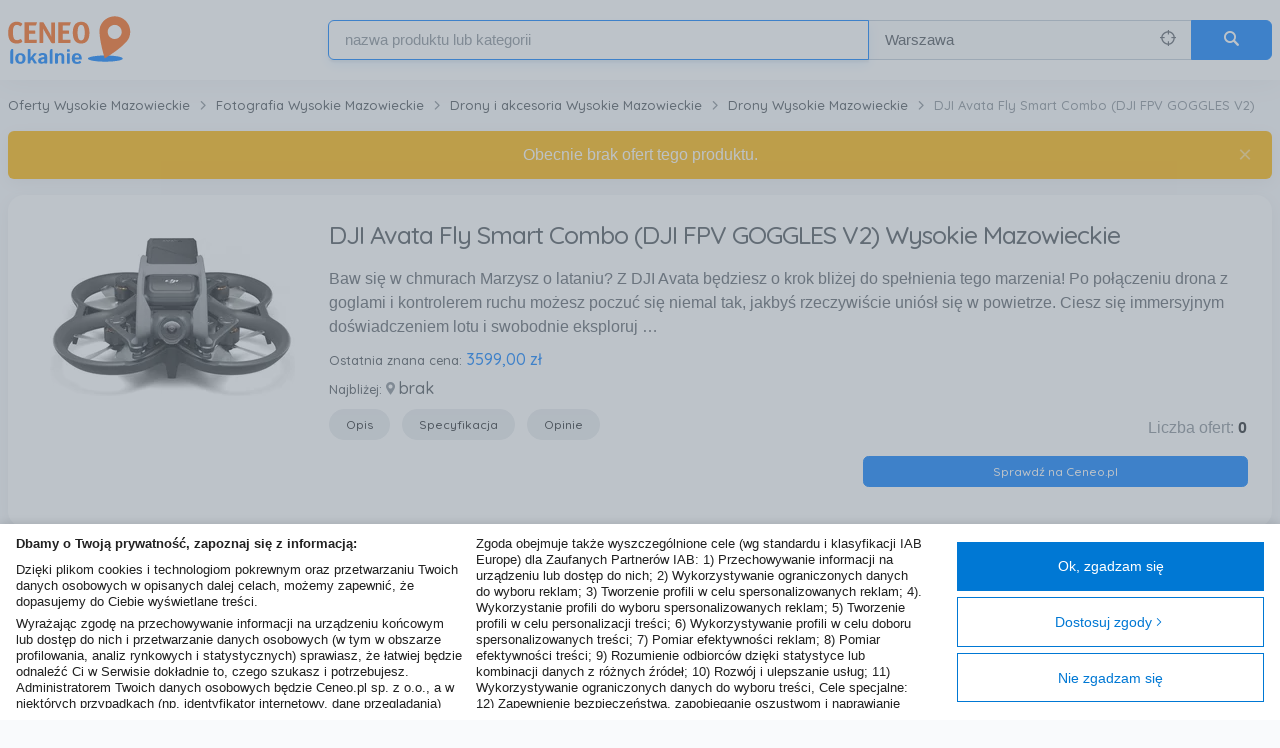

--- FILE ---
content_type: text/html; charset=utf-8
request_url: https://www.ceneolokalnie.pl/wysokie-mazowieckie/dji-avata-fly-smart-combo-dji-fpv-goggles-v2/137855178
body_size: 30375
content:
<!DOCTYPE html>
<html lang="pl-PL">
<head>
    <meta charset="utf-8">
    
    
    <title>DJI Avata Fly Smart Combo (DJI FPV GOGGLES V2) Wysokie Mazowieckie - Sklepy, ceny i opinie o produkcie - CeneoLokalnie.pl</title>
<meta name="description" content="DJI Avata Fly Smart Combo (DJI FPV GOGGLES V2) z kategorii Drony Wysokie Mazowieckie ✅ Zobacz podobne produkty w Twojej okolicy. Kupuj lokalnie, wybieraj sklepy z odbiorem osobistym. CeneoLokalnie.pl">

    <meta name="robots" content="index, follow">


    <meta name="viewport" content="width=device-width, initial-scale=1, user-scalable=no">

    
    
        <link rel="canonical" href="https://www.ceneolokalnie.pl/wysokie-mazowieckie/dji-avata-fly-smart-combo-dji-fpv-goggles-v2/137855178" />



    <meta name="msapplication-TileImage" content="/Content/img/touch/">
    <meta name="msapplication-TileColor" content="">

    <link rel="SHORTCUT ICON" href="/Content/favicon.ico" />

    
    <script>window.LocalShopping = { variables: {"popupCloseButtonTxt":"Zamknij","currencySymbol":"zł","onRequestMarkerZIndex":1000,"clusterMarkerZIndex":1500,"youreHereTitle":"Jesteś tutaj","highlightFirstProduct":false,"sortMarkersByDistance":false,"currentCityIdFromLocation":541,"showRoutes":true,"geocodeError":"Niestety nie udało się określić podanej lokalizacji.Upewnij się, że wpisałeś poprawną nazwę lokalizacji","geolocateError":"Nie udało się określić lokalizacji","bustVersion":"WIy7kH786U6DhdbCJM1TYg==","minDesktopWidth":768,"canaryTokenEnable":true,"TCFConsentData":"{\"Purposes\":[],\"SpecialFeatures\":[],\"Vendors\":{\"Consents\":[],\"LegitimateInterests\":[]}}","TCString":"CQeU7cAQeU7cAGyABBPLCOEgAAAAAAAAAB5YAAAAAAAA","GVLVersion":142} };</script>

            <link rel="stylesheet" type="text/css" href="https://stackpath.bootstrapcdn.com/bootstrap/4.1.0/css/bootstrap.min.css">
        <meta name="stylesheet-fallback-test" content="" class="sr-only" >
<script>!function(a, b, c, d){var e, f = document,g = f.getElementsByTagName('SCRIPT'),h = g[g.length - 1].previousElementSibling,i = f.defaultView && f.defaultView.getComputedStyle ? f.defaultView.getComputedStyle(h) : h.currentStyle;if (i && i[a] !== b)for (e = 0; e < c.length; e++) f.write('<link href="' + c[e] + '" ' + d + '/>')}('position', 'absolute', ['/Content/css/bootstrap.min.css'], 'rel="stylesheet" ');</script>
    
    
<script type="text/javascript">
    var appInsights = window.appInsights || function (config) {
        function r(config) { t[config] = function () { var i = arguments; t.queue.push(function () { t[config].apply(t, i) }) } }
        var t = { config: config }, u = document, e = window, i, f;
        var request = new XMLHttpRequest();
        request.open("GET", config.url || "https://az416426.vo.msecnd.net/scripts/a/ai.0.js");
        request.onload = function () {
            if ((request.status == 200) && (request.readyState == 4)) {
                eval(request.responseText);
            }
        };
        request.timeout = 5000;
        request.send();
        try { t.cookie = u.cookie } catch (h) { } for (t.queue = [], i = ["Event", "Exception", "Metric", "PageView", "Trace", "Dependency"]; i.length;) r("track" + i.pop());
        return r("setAuthenticatedUserContext"), r("clearAuthenticatedUserContext"), config.disableExceptionTracking || (i = "onerror", r("_" + i), f = e[i], e[i] = function (config, r, u, e, o) { var s = f && f(config, r, u, e, o); return s !== !0 && t["_" + i](config, r, u, e, o), s }), t
    }({
        instrumentationKey: "f286f554-0a79-4c9e-be26-6d6a717bdcb5",
        disableCorrelationHeaders: true
    });
    window.appInsights = appInsights;
    appInsights.trackPageView();
</script>

    <link href="/bundles/css?v=uKlSE-kSdELMpsNExPPBlx0U55DtHs3X4HgzQ9zV5e81" rel="stylesheet"/>

    <script>
        
        var TCF_LOCATOR_NAME = '__tcfapiLocator';
        var queue = [];
        var currentWindow = window;
        var frameLocator = currentWindow;
        var cmpFrame;

        var init = function () {
            currentWindow.TCFStub = {
                processQueue: function () {
                    queue.forEach(function (apiCall) {
                        currentWindow.__tcfapi(apiCall.command, apiCall.version, apiCall.callback, apiCall.parameter);
                    });
                }
            };

            return this;
        };

        function addFrame() {
            var doc = currentWindow.document;
            var otherCMP = !!(currentWindow.frames[TCF_LOCATOR_NAME]);

            if (!otherCMP) {
                if (doc.body) {
                    var iframe = doc.createElement('iframe');

                    iframe.style.cssText = 'display:none';
                    iframe.name = TCF_LOCATOR_NAME;
                    doc.body.appendChild(iframe);
                } else {
                    setTimeout(addFrame, 5);
                }
            }

            return !otherCMP;
        }

        function tcfAPIHandler(command, version, callback, parameter) {
            if (command === 'ping') {
                if (typeof callback === 'function') {

                    var pingResponse = {
                        cmpLoaded: false,
                        cmpStatus: 'stub',
                        apiVersion: '2.2'
                    };

                    callback(pingResponse);
                }
            } else {
                queue.push({ command, version, callback, parameter });
            }
        }

        function postMessageEventHandler(event) {
            var msgIsString = typeof event.data === 'string';
            var json = {};

            if (msgIsString) {
                try {
                    json = JSON.parse(event.data);
                } catch (ignore) {
                }
            } else {
                json = event.data;
            }

            var payload = (typeof json === 'object' && json !== null) ? json.__tcfapiCall : null;

            if (payload) {
                window.__tcfapi(
                    payload.command,
                    payload.version,
                    function (retValue, success) {
                        var returnMsg = {
                            __tcfapiReturn: {
                                returnValue: retValue,
                                success: success,
                                callId: payload.callId,
                            },
                        };

                        if (event && event.source && event.source.postMessage) {
                            event.source.postMessage((msgIsString) ? JSON.stringify(returnMsg) : returnMsg, '*');
                        }
                    },
                    payload.parameter
                );
            }
        }

        while (frameLocator) {
            try {
                if (frameLocator.frames[TCF_LOCATOR_NAME]) {
                    cmpFrame = frameLocator;
                    break;
                }
            } catch (ignore) {
            }

            if (frameLocator === currentWindow.top) {
                break;
            }

            frameLocator = frameLocator.parent;
        }

        if (!cmpFrame) {
            addFrame();
            currentWindow.__tcfapi = tcfAPIHandler;
            currentWindow.addEventListener('message', postMessageEventHandler, false);
        }

        init();

        

</script>
</head>

<body class="">
    


<header class="sticky-header">
    <div class="container px-3 px-sm-2">
        <div class="row mx-0">
            <a href="/" class="sticky-header-logo" title="Strona gł&#243;wna">
                <span class="position-fixed invisible">CeneoLokalnie</span>
                <img src="/Content/img/cl-logo.svg" alt="Ceneolokalnie.pl" class="h-100">
            </a>

                <a id="search-toggle" class="js_search-toggle search-toggle" href="#search">
                    <span class="search-toggle-close-icon" data-icon="&#xe904;"></span>
                    <span class="search-toggle-open-icon" data-icon="&#xe006;"></span>
                    <span class="position-fixed invisible">Szukaj</span>
                </a>

                <div class="col-lg-9 pr-0 pl-1 ml-auto d-flex">
                    <form action="/Search/Search" class="d-flex flex-1 align-self-center sticky-header-search search search--inactive js_home-search" id="home-page-search-form" method="get">    <input type="hidden" id="GeoLocatedLocation" name="GeoLocatedLocation" />
    <input type="hidden" id="Longitude" name="Longitude" value="21" />
    <input type="hidden" id="Latitude" name="Latitude" value="52.25" />
    <input type="hidden" id="GeoCodedVoivodeship" name="GeoCodedVoivodeship" />
    <input type="hidden" id="GeoCodedCity" name="GeoCodedCity" value="Warszawa" />
    <input type="hidden" id="SearchShopId" name="SearchShopId" />
    <input type="hidden" id="LastSearchLocation" name="LastSearchLocation" value="Warszawa" />
    <input type="hidden" id="CategoryFilter" name="CategoryFilter" />
    <input type="hidden" id="MinPrice" name="minPrice"/>
    <input type="hidden" id="MaxPrice" name="maxPrice"/>
        <input type="hidden" name="categoryFilter" />
        <input type="hidden" name="minPrice" />
        <input type="hidden" name="maxPrice" />
        <div class="row flex-column flex-lg-row flex-1 mx-0">
            <div class="flex-5 form-group m-0 mt-3 mt-lg-0 js_form-row">
                <input id="SearchPhrase"
                       name="SearchPhrase"
                       class="form-control focused-on-top js_searchPhrase js_typeahead"
                       type="text"
                       isvalid="Pole zawiera niedozwolone znaki"
                       autofocus
                       data-autocomplete-source=/QuickSearch/Search
                       data-autocomplete-name="products"
                       autocomplete="off"
                       role="textbox"
                       aria-autocomplete="list"
                       aria-haspopup="true"
                       placeholder="nazwa produktu lub kategorii">
            </div>
            <div class="flex-3 form-group m-0 mt-2 mt-lg-0 search-location-form-group js_form-row js_search-location-form-row">
                <div class="input-group input-group-seamless">
                    <input id="SearchLocation"
                           name="SearchLocation"
                           class="form-control bg-lighten js_search-location"
                           type="text"
                           value="Warszawa"
                           isValid="Pole zawiera niedozwolone znaki"
                           placeholder="Cała Polska">
                    <a href="#" class="input-group-append text-secondary align-items-center mr-3 no-text-decoration js_geolocate" title="Zlokalizuj mnie">
                        <span data-icon="&#xe000;" />
                        <span class="position-absolute invisible">
                            Zlokalizuj mnie
                        </span>
                    </a>
                </div>
            </div>
            <button class="btn btn-primary btn-form-control-size m-0 mt-3 mt-lg-0 search-button js_search-form-submit" type="submit" data-icon="&#xe006;" />
        </div>
</form>
                </div>
            
        </div>
    </div>
</header>


<div class="container mt-header flex-1" role="main">

    



    <script type="text/javascript">
        (function () {
            var x = document.createElement('script'); x.async = true;
            x.src = "//creativecdn.com/tags?type=script&id=pr_2BwtEgzTkM9cZVyGvujm_listing_185779215,187413473,167487801,184681979,182013776,155210435,179168156,137855269,174608620,188185716";
            document.getElementsByTagName('head')[0].appendChild(x);
        } ());
    </script>

    <script async='async' src='https://www.googletagservices.com/tag/js/gpt.js'></script>
    <script>
        var googletag = googletag || {};
        googletag.cmd = googletag.cmd || [];
    </script>
    <script>
        googletag.cmd.push(function() {
            googletag.defineSlot('/32855238/Ceneo_Lokalnie/Listing', [[300,250]], 'div-gpt-ad-1484224257962-0').addService(googletag.pubads());
            googletag.pubads().enableSingleRequest();
            googletag.pubads().collapseEmptyDivs(true);
            googletag.pubads().setTargeting('pageType', 'Listing');
            googletag.pubads().setTargeting('env', 'ceneolokalnie.pl');
            googletag.enableServices();
        });
    </script>


<div class="row" role="main">

    <div class="col-12 px-2 my-3">
        <nav aria-label="breadcrumb">
    <ol class="breadcrumb breadcrumb--simple js_breadcrumb-container d-none d-lg-block" vocab="https://schema.org/" typeof="BreadcrumbList">
                    <li class="breadcrumb-item js_breadcrumbs-item" property="itemListElement" typeof="ListItem">
                        <a href="https://www.ceneolokalnie.pl/wysokie-mazowieckie" itemprop="url" property="item" typeof="WebPage">
                            <span itemprop="title" property="name">Oferty Wysokie Mazowieckie</span>
                        </a>
                        <meta property="position" content="1">
                    </li>
                    <li class="breadcrumb-item js_breadcrumbs-item" property="itemListElement" typeof="ListItem">
                        <a href="https://www.ceneolokalnie.pl/wysokie-mazowieckie/fotografia" itemprop="url" property="item" typeof="WebPage">
                            <span itemprop="title" property="name">Fotografia Wysokie Mazowieckie</span>
                        </a>
                        <meta property="position" content="2">
                    </li>
                    <li class="breadcrumb-item js_breadcrumbs-item" property="itemListElement" typeof="ListItem">
                        <a href="https://www.ceneolokalnie.pl/wysokie-mazowieckie/drony-i-akcesoria" itemprop="url" property="item" typeof="WebPage">
                            <span itemprop="title" property="name">Drony i akcesoria Wysokie Mazowieckie</span>
                        </a>
                        <meta property="position" content="3">
                    </li>
                    <li class="breadcrumb-item js_breadcrumbs-item" property="itemListElement" typeof="ListItem">
                        <a href="https://www.ceneolokalnie.pl/wysokie-mazowieckie/drony" itemprop="url" property="item" typeof="WebPage">
                            <span itemprop="title" property="name">Drony Wysokie Mazowieckie</span>
                        </a>
                        <meta property="position" content="4">
                    </li>
                    <li class="breadcrumb-item active js_breadcrumbs-item" aria-current="page" property="itemListElement" typeof="ListItem">
                        <span class="text-muted" property="name">DJI Avata Fly Smart Combo (DJI FPV GOGGLES V2)</span>
                        <meta property="position" content="5">
                    </li>
    </ol>

            <div class="d-lg-none">
                <a href="https://www.ceneolokalnie.pl/wysokie-mazowieckie/drony" itemprop="url" class="breadcrumb-back-button">
                    <span data-icon="&#xe90d;" class="small mr-2"></span><span itemprop="title">Drony Wysokie Mazowieckie</span>
                </a>
            </div>

</nav>

    </div>

    <div class="col-12 px-2 mb-3">
        <div class="card alert alert-warning alert-dismissible fade show with-shadows m-0 rounded" role="alert">
            <span class="text-center">Obecnie brak ofert tego produktu. </span>
            <button type="button" class="close" data-dismiss="alert" aria-label="Close">
                <span aria-hidden="true">&times;</span>
            </button>
        </div>
    </div>

    <div id="productBox" class="col-12 px-2 mb-3">
        
<div class="card p-3 p-sm-4">
    <div class="row">
        <a class="js_show-large-image d-block text-center col-12 col-lg-3 product-page-thumbnail" href="//image.ceneostatic.pl/data/products/137855178/i-dji-avata-fly-smart-combo-dji-fpv-goggles-v2.jpg" rel="noopener">
            <img class="d-inline-block w-100 h-100 object-fit-scale-down" src="//image.ceneostatic.pl/data/products/137855178/f-dji-avata-fly-smart-combo-dji-fpv-goggles-v2.jpg" alt="Zdjęcie DJI Avata Fly Smart Combo (DJI FPV GOGGLES V2) - Wysokie Mazowieckie">
        </a>
        <div class="col-12 col-lg-9 px-3 pl-lg-0 d-flex flex-column">
            <div class="d-flex flex-column flex-lg-row justify-content-between mb-2">
                <div class="">
                    <h1 class="h4 mb-1">DJI Avata Fly Smart Combo (DJI FPV GOGGLES V2) Wysokie Mazowieckie</h1>
                </div>
            </div>
                <p class="my-1 d-none d-lg-block">Baw się w chmurach Marzysz o lataniu? Z DJI Avata będziesz o krok bliżej do spełnienia tego marzenia! Po połączeniu drona z goglami i kontrolerem ruchu możesz poczuć się niemal tak, jakbyś rzeczywiście uni&#243;sł się w powietrze. Ciesz się immersyjnym doświadczeniem lotu i swobodnie eksploruj  …</p>
            <div class="d-flex justify-content-between align-items-end mt-auto">
                <div class="">
                    <span class="h6 my-1">
                        <small class="font-weight-500 small">Ostatnia znana cena: </small>
                        <strong class="text-primary">3599,00 zł</strong>
                    </span>
                    <span class="h6 my-1">
                        <small class="font-weight-500">Najbliżej:</small>
                        <span data-icon="" class="small text-muted"></span>
                        <strong>brak</strong>
                    </span>
                    <div class="d-none d-lg-block mt-2">
                            <a class="btn btn-pill btn-light btn-sm mr-1" href="#description">Opis</a>
                        <a class="btn btn-pill btn-light btn-sm mx-1" href="#specification">Specyfikacja</a>
                        <a class="btn btn-pill btn-light btn-sm mx-1" href="#reviews">Opinie</a>
                    </div>

                </div>
                <div class="text-right">
                    <p class="text-muted m-0">Liczba ofert: <span class="text-dark font-weight-semi-bold">0</span></p>
                </div>
            </div>

        </div>
        <div class="col-12 col-lg-4 offset-lg-8">
            <a id="checkOnCeneo" class="btn btn-sm btn-primary btn-block my-3" href="https://www.ceneo.pl/137855178" target="_blank" rel="nofollow">Sprawdź na Ceneo.pl</a>
        </div>
    </div>
</div>

<div id="show-large-image-modal" class="modal fade" tabindex="-1" role="dialog" aria-hidden="true">
    <div class="modal-dialog modal-lg modal-dialog-centered product-page-modal">
        <div class="modal-content">
            <div class="modal-header px-4 border-0">
                <button type="button" class="close" data-dismiss="modal" aria-label="Close">
                    <span aria-hidden="true">&times;</span>
                </button>
            </div>
            <div class="modal-body pt-0 text-center">
                <img class="mw-100 mh-100" src="//image.ceneostatic.pl/data/products/137855178/i-dji-avata-fly-smart-combo-dji-fpv-goggles-v2.jpg" alt="Zdjęcie DJI Avata Fly Smart Combo (DJI FPV GOGGLES V2) - Wysokie Mazowieckie">
            </div>
        </div>
    </div>
</div>

    </div>

    <div id="mainColumn" class="col-12 pl-lg-2 px-2">

            <div class="card mb-3 similar-products">
        <div class="card-body pt-4 p-0">
            <h2 class="h5 mx-4 mb-0">Podobne produkty nowe i używane</h2>
            <div class="js_scrollable-horizontal-list scrollable-horizontal-list scrollable-horizontal-list--buttons-on-hover position-relative">
                <div class="overflow-y-hidden">
                    <div class="js_scrollable-horizontal-list__content scrollable-horizontal-list__content overflow-x-scroll smooth-scrolling hide-scrollbar-spacing px-3 pt-1 pt-sm-2">
                        <ul class="d-flex flex-nowrap w-100 p-0 m-0 similar-products__list js_scrollable-horizontal-list__content-sizer">
                            
    <li class="similar-products__list__item p-2">
        <a href="/wysokie-mazowieckie/hoverair-dron-x1-promax/185779215" class="mx-auto h-100 product-grid-item product-grid-item--shop-product product-grid-item--hover-shadowed">
            <div class="product-grid-item__image-box">
                <div class="product-grid-item__image-box__container">
                    <div class="position-absolute ceneo-lazyload ceneo-lazyload-with-loader" data-large="//image.ceneostatic.pl/data/products/185779215/f-hoverair-dron-x1-promax.jpg">
                        <img class="ceneo-lazyload-img" alt="Hoverair Dron X1 PROMAX" />
                    </div>
                </div>
            </div>
            <div class="product-grid-item__info-box">
                <div class="product-grid-item__price-container">
                    <span class="product-grid-item__price">

                        od 


<span class="product-price">
        <span class="product-price__integer">3&#160;199</span> <span class="product-price__currency">zł</span>
</span>

                    </span>
                    <span class="product-grid-item__shop" data-icon="&#xe90f;" tooltipped>
                        <span tooltip>
                            <span>Oferta sklepu</span>
                        </span>
                    </span>
                </div>
                <h5 class="product-grid-item__title">
                    Hoverair Dron X1 PROMAX
                </h5>
                <div class="product-grid-item__city">
                    <span data-icon=""></span> 0,3 km
                </div>
            </div>
        </a>
    </li>
    <li class="similar-products__list__item p-2">
        <a href="/wysokie-mazowieckie/hoverair-dron-x1-pro-ultimate-cycling-kit/187413473" class="mx-auto h-100 product-grid-item product-grid-item--shop-product product-grid-item--hover-shadowed">
            <div class="product-grid-item__image-box">
                <div class="product-grid-item__image-box__container">
                    <div class="position-absolute ceneo-lazyload ceneo-lazyload-with-loader" data-large="//image.ceneostatic.pl/data/products/187413473/f-hoverair-dron-x1-pro-ultimate-cycling-kit.jpg">
                        <img class="ceneo-lazyload-img" alt="Hoverair Dron X1 PRO Ultimate Cycling Kit" />
                    </div>
                </div>
            </div>
            <div class="product-grid-item__info-box">
                <div class="product-grid-item__price-container">
                    <span class="product-grid-item__price">

                        od 


<span class="product-price">
        <span class="product-price__integer">3&#160;949</span> <span class="product-price__currency">zł</span>
</span>

                    </span>
                    <span class="product-grid-item__shop" data-icon="&#xe90f;" tooltipped>
                        <span tooltip>
                            <span>Oferta sklepu</span>
                        </span>
                    </span>
                </div>
                <h5 class="product-grid-item__title">
                    Hoverair Dron X1 PRO Ultimate Cycling Kit
                </h5>
                <div class="product-grid-item__city">
                    <span data-icon=""></span> 19 km
                </div>
            </div>
        </a>
    </li>
    <li class="similar-products__list__item p-2">
        <a href="/wysokie-mazowieckie/fimi-x8-pro-standard/167487801" class="mx-auto h-100 product-grid-item product-grid-item--shop-product product-grid-item--hover-shadowed">
            <div class="product-grid-item__image-box">
                <div class="product-grid-item__image-box__container">
                    <div class="position-absolute ceneo-lazyload ceneo-lazyload-with-loader" data-large="//image.ceneostatic.pl/data/products/167487801/f-fimi-x8-pro-standard.jpg">
                        <img class="ceneo-lazyload-img" alt="Fimi X8 Pro Standard" />
                    </div>
                </div>
            </div>
            <div class="product-grid-item__info-box">
                <div class="product-grid-item__price-container">
                    <span class="product-grid-item__price">

                        od 


<span class="product-price">
        <span class="product-price__integer">3&#160;589</span><span class="product-price__separator">,</span><span class="product-price__fractional">99</span> <span class="product-price__currency">zł</span>
</span>

                    </span>
                    <span class="product-grid-item__shop" data-icon="&#xe90f;" tooltipped>
                        <span tooltip>
                            <span>Oferta sklepu</span>
                        </span>
                    </span>
                </div>
                <h5 class="product-grid-item__title">
                    Fimi X8 Pro Standard
                </h5>
                <div class="product-grid-item__city">
                    <span data-icon=""></span> 19 km
                </div>
            </div>
        </a>
    </li>
    <li class="similar-products__list__item p-2">
        <a href="/wysokie-mazowieckie/hoverair-dron-x1-promax-basic-combo-sp06h010/184681979" class="mx-auto h-100 product-grid-item product-grid-item--shop-product product-grid-item--hover-shadowed">
            <div class="product-grid-item__image-box">
                <div class="product-grid-item__image-box__container">
                    <div class="position-absolute ceneo-lazyload ceneo-lazyload-with-loader" data-large="//image.ceneostatic.pl/data/products/184681979/f-hoverair-dron-x1-promax-basic-combo-sp06h010.jpg">
                        <img class="ceneo-lazyload-img" alt="Hoverair Dron X1 Promax Basic Combo (SP06H010)" />
                    </div>
                </div>
            </div>
            <div class="product-grid-item__info-box">
                <div class="product-grid-item__price-container">
                    <span class="product-grid-item__price">

                        od 


<span class="product-price">
        <span class="product-price__integer">3&#160;669</span> <span class="product-price__currency">zł</span>
</span>

                    </span>
                    <span class="product-grid-item__shop" data-icon="&#xe90f;" tooltipped>
                        <span tooltip>
                            <span>Oferta sklepu</span>
                        </span>
                    </span>
                </div>
                <h5 class="product-grid-item__title">
                    Hoverair Dron X1 Promax Basic Combo (SP06H010)
                </h5>
                <div class="product-grid-item__city">
                    <span data-icon=""></span> 0,3 km
                </div>
            </div>
        </a>
    </li>
    <li class="similar-products__list__item p-2">
        <a href="/wysokie-mazowieckie/hoverair-dron-x1-pro-basic-combo-eu-sp06h009/182013776" class="mx-auto h-100 product-grid-item product-grid-item--shop-product product-grid-item--hover-shadowed">
            <div class="product-grid-item__image-box">
                <div class="product-grid-item__image-box__container">
                    <div class="position-absolute ceneo-lazyload ceneo-lazyload-with-loader" data-large="//image.ceneostatic.pl/data/products/182013776/f-hoverair-dron-x1-pro-basic-combo-eu-sp06h009.jpg">
                        <img class="ceneo-lazyload-img" alt="Hoverair Dron X1 Pro Basic Combo (Eu) (SP06H009)" />
                    </div>
                </div>
            </div>
            <div class="product-grid-item__info-box">
                <div class="product-grid-item__price-container">
                    <span class="product-grid-item__price">

                        od 


<span class="product-price">
        <span class="product-price__integer">2&#160;899</span> <span class="product-price__currency">zł</span>
</span>

                    </span>
                    <span class="product-grid-item__shop" data-icon="&#xe90f;" tooltipped>
                        <span tooltip>
                            <span>Oferta sklepu</span>
                        </span>
                    </span>
                </div>
                <h5 class="product-grid-item__title">
                    Hoverair Dron X1 Pro Basic Combo (Eu) (SP06H009)
                </h5>
                <div class="product-grid-item__city">
                    <span data-icon=""></span> 0,3 km
                </div>
            </div>
        </a>
    </li>
    <li class="similar-products__list__item p-2">
        <a href="/wysokie-mazowieckie/dji-air-3-rc-n2/155210435" class="mx-auto h-100 product-grid-item product-grid-item--shop-product product-grid-item--hover-shadowed">
            <div class="product-grid-item__image-box">
                <div class="product-grid-item__image-box__container">
                    <div class="position-absolute ceneo-lazyload ceneo-lazyload-with-loader" data-large="//image.ceneostatic.pl/data/products/155210435/f-dji-air-3-rc-n2.jpg">
                        <img class="ceneo-lazyload-img" alt="DJI Air 3 (RC-N2)" />
                    </div>
                </div>
            </div>
            <div class="product-grid-item__info-box">
                <div class="product-grid-item__price-container">
                    <span class="product-grid-item__price">

                        od 


<span class="product-price">
        <span class="product-price__integer">4&#160;499</span> <span class="product-price__currency">zł</span>
</span>

                    </span>
                    <span class="product-grid-item__shop" data-icon="&#xe90f;" tooltipped>
                        <span tooltip>
                            <span>Oferta sklepu</span>
                        </span>
                    </span>
                </div>
                <h5 class="product-grid-item__title">
                    DJI Air 3 (RC-N2)
                </h5>
                <div class="product-grid-item__city">
                    <span data-icon=""></span> 19 km
                </div>
            </div>
        </a>
    </li>
    <li class="similar-products__list__item p-2">
        <a href="/wysokie-mazowieckie/dji-flip-fly-more-combo-rc-2/179168156" class="mx-auto h-100 product-grid-item product-grid-item--shop-product product-grid-item--hover-shadowed">
            <div class="product-grid-item__image-box">
                <div class="product-grid-item__image-box__container">
                    <div class="position-absolute ceneo-lazyload ceneo-lazyload-with-loader" data-large="//image.ceneostatic.pl/data/products/179168156/f-dji-flip-fly-more-combo-rc-2.jpg">
                        <img class="ceneo-lazyload-img" alt="DJI Flip Fly More Combo (RC 2)" />
                    </div>
                </div>
            </div>
            <div class="product-grid-item__info-box">
                <div class="product-grid-item__price-container">
                    <span class="product-grid-item__price">

                        od 


<span class="product-price">
        <span class="product-price__integer">3&#160;069</span> <span class="product-price__currency">zł</span>
</span>

                    </span>
                    <span class="product-grid-item__shop" data-icon="&#xe90f;" tooltipped>
                        <span tooltip>
                            <span>Oferta sklepu</span>
                        </span>
                    </span>
                </div>
                <h5 class="product-grid-item__title">
                    DJI Flip Fly More Combo (RC 2)
                </h5>
                <div class="product-grid-item__city">
                    <span data-icon=""></span> 19 km
                </div>
            </div>
        </a>
    </li>
    <li class="similar-products__list__item p-2">
        <a href="/wysokie-mazowieckie/dji-avata-pro-view-combo-dji-goggles-2/137855269" class="mx-auto h-100 product-grid-item product-grid-item--shop-product product-grid-item--hover-shadowed">
            <div class="product-grid-item__image-box">
                <div class="product-grid-item__image-box__container">
                    <div class="position-absolute ceneo-lazyload ceneo-lazyload-with-loader" data-large="//image.ceneostatic.pl/data/products/137855269/f-dji-avata-pro-view-combo-dji-goggles-2.jpg">
                        <img class="ceneo-lazyload-img" alt="DJI Avata Pro-View Combo (DJI GOGGLES 2)" />
                    </div>
                </div>
            </div>
            <div class="product-grid-item__info-box">
                <div class="product-grid-item__price-container">
                    <span class="product-grid-item__price">

                        od 


<span class="product-price">
        <span class="product-price__integer">3&#160;849</span> <span class="product-price__currency">zł</span>
</span>

                    </span>
                    <span class="product-grid-item__shop" data-icon="&#xe90f;" tooltipped>
                        <span tooltip>
                            <span>Oferta sklepu</span>
                        </span>
                    </span>
                </div>
                <h5 class="product-grid-item__title">
                    DJI Avata Pro-View Combo (DJI GOGGLES 2)
                </h5>
                <div class="product-grid-item__city">
                    <span data-icon=""></span> 40 km
                </div>
            </div>
        </a>
    </li>
    <li class="similar-products__list__item p-2">
        <a href="/wysokie-mazowieckie/dji-air-3s-rc-n3/174608620" class="mx-auto h-100 product-grid-item product-grid-item--shop-product product-grid-item--hover-shadowed">
            <div class="product-grid-item__image-box">
                <div class="product-grid-item__image-box__container">
                    <div class="position-absolute ceneo-lazyload ceneo-lazyload-with-loader" data-large="//image.ceneostatic.pl/data/products/174608620/f-dji-air-3s-rc-n3.jpg">
                        <img class="ceneo-lazyload-img" alt="DJI Air 3S RC-N3" />
                    </div>
                </div>
            </div>
            <div class="product-grid-item__info-box">
                <div class="product-grid-item__price-container">
                    <span class="product-grid-item__price">

                        od 


<span class="product-price">
        <span class="product-price__integer">4&#160;449</span> <span class="product-price__currency">zł</span>
</span>

                    </span>
                    <span class="product-grid-item__shop" data-icon="&#xe90f;" tooltipped>
                        <span tooltip>
                            <span>Oferta sklepu</span>
                        </span>
                    </span>
                </div>
                <h5 class="product-grid-item__title">
                    DJI Air 3S RC-N3
                </h5>
                <div class="product-grid-item__city">
                    <span data-icon=""></span> 19 km
                </div>
            </div>
        </a>
    </li>
    <li class="similar-products__list__item p-2">
        <a href="/wysokie-mazowieckie/dji-mini-5-pro-fly-more-combo-dji-rc-n3/188185716" class="mx-auto h-100 product-grid-item product-grid-item--shop-product product-grid-item--hover-shadowed">
            <div class="product-grid-item__image-box">
                <div class="product-grid-item__image-box__container">
                    <div class="position-absolute ceneo-lazyload ceneo-lazyload-with-loader" data-large="//image.ceneostatic.pl/data/products/188185716/f-dji-mini-5-pro-fly-more-combo-dji-rc-n3.jpg">
                        <img class="ceneo-lazyload-img" alt="DJI Mini 5 Pro Fly More Combo (DJI RC-N3)" />
                    </div>
                </div>
            </div>
            <div class="product-grid-item__info-box">
                <div class="product-grid-item__price-container">
                    <span class="product-grid-item__price">

                        od 


<span class="product-price">
        <span class="product-price__integer">4&#160;599</span> <span class="product-price__currency">zł</span>
</span>

                    </span>
                    <span class="product-grid-item__shop" data-icon="&#xe90f;" tooltipped>
                        <span tooltip>
                            <span>Oferta sklepu</span>
                        </span>
                    </span>
                </div>
                <h5 class="product-grid-item__title">
                    DJI Mini 5 Pro Fly More Combo (DJI RC-N3)
                </h5>
                <div class="product-grid-item__city">
                    <span data-icon=""></span> 0,3 km
                </div>
            </div>
        </a>
    </li>
    <li class="similar-products__list__item p-2">
        <a href="/wysokie-mazowieckie/dron-dji-mini-4-pro-rc-2/157597840" class="mx-auto h-100 product-grid-item product-grid-item--shop-product product-grid-item--hover-shadowed">
            <div class="product-grid-item__image-box">
                <div class="product-grid-item__image-box__container">
                    <div class="position-absolute ceneo-lazyload ceneo-lazyload-with-loader" data-large="//image.ceneostatic.pl/data/products/157597840/f-dron-dji-mini-4-pro-rc-2.jpg">
                        <img class="ceneo-lazyload-img" alt="Dron DJI Mini 4 Pro (RC 2)" />
                    </div>
                </div>
            </div>
            <div class="product-grid-item__info-box">
                <div class="product-grid-item__price-container">
                    <span class="product-grid-item__price">

                        od 


<span class="product-price">
        <span class="product-price__integer">3&#160;233</span> <span class="product-price__currency">zł</span>
</span>

                    </span>
                    <span class="product-grid-item__shop" data-icon="&#xe90f;" tooltipped>
                        <span tooltip>
                            <span>Oferta sklepu</span>
                        </span>
                    </span>
                </div>
                <h5 class="product-grid-item__title">
                    Dron DJI Mini 4 Pro (RC 2)
                </h5>
                <div class="product-grid-item__city">
                    <span data-icon=""></span> 19 km
                </div>
            </div>
        </a>
    </li>
    <li class="similar-products__list__item p-2">
        <a href="/wysokie-mazowieckie/dron-dji-avata-2-fly-more-combo/166694191" class="mx-auto h-100 product-grid-item product-grid-item--shop-product product-grid-item--hover-shadowed">
            <div class="product-grid-item__image-box">
                <div class="product-grid-item__image-box__container">
                    <div class="position-absolute ceneo-lazyload ceneo-lazyload-with-loader" data-large="//image.ceneostatic.pl/data/products/166694191/f-dron-dji-avata-2-fly-more-combo.jpg">
                        <img class="ceneo-lazyload-img" alt="Dron DJI AVATA 2 Fly More Combo" />
                    </div>
                </div>
            </div>
            <div class="product-grid-item__info-box">
                <div class="product-grid-item__price-container">
                    <span class="product-grid-item__price">

                        od 


<span class="product-price">
        <span class="product-price__integer">3&#160;999</span> <span class="product-price__currency">zł</span>
</span>

                    </span>
                    <span class="product-grid-item__shop" data-icon="&#xe90f;" tooltipped>
                        <span tooltip>
                            <span>Oferta sklepu</span>
                        </span>
                    </span>
                </div>
                <h5 class="product-grid-item__title">
                    Dron DJI AVATA 2 Fly More Combo
                </h5>
                <div class="product-grid-item__city">
                    <span data-icon=""></span> 0,3 km
                </div>
            </div>
        </a>
    </li>
    <li class="similar-products__list__item p-2">
        <a href="/wysokie-mazowieckie/dron-dji-mini-4-pro-rc-n2/157527039" class="mx-auto h-100 product-grid-item product-grid-item--shop-product product-grid-item--hover-shadowed">
            <div class="product-grid-item__image-box">
                <div class="product-grid-item__image-box__container">
                    <div class="position-absolute ceneo-lazyload ceneo-lazyload-with-loader" data-large="//image.ceneostatic.pl/data/products/157527039/f-dron-dji-mini-4-pro-rc-n2.jpg">
                        <img class="ceneo-lazyload-img" alt="Dron DJI Mini 4 Pro (RC-N2)" />
                    </div>
                </div>
            </div>
            <div class="product-grid-item__info-box">
                <div class="product-grid-item__price-container">
                    <span class="product-grid-item__price">

                        od 


<span class="product-price">
        <span class="product-price__integer">2&#160;798</span> <span class="product-price__currency">zł</span>
</span>

                    </span>
                    <span class="product-grid-item__shop" data-icon="&#xe90f;" tooltipped>
                        <span tooltip>
                            <span>Oferta sklepu</span>
                        </span>
                    </span>
                </div>
                <h5 class="product-grid-item__title">
                    Dron DJI Mini 4 Pro (RC-N2)
                </h5>
                <div class="product-grid-item__city">
                    <span data-icon=""></span> 19 km
                </div>
            </div>
        </a>
    </li>
    <li class="similar-products__list__item p-2">
        <a href="/wysokie-mazowieckie/dji-mini-5-pro-rc-n3/188184465" class="mx-auto h-100 product-grid-item product-grid-item--shop-product product-grid-item--hover-shadowed">
            <div class="product-grid-item__image-box">
                <div class="product-grid-item__image-box__container">
                    <div class="position-absolute ceneo-lazyload ceneo-lazyload-with-loader" data-large="//image.ceneostatic.pl/data/products/188184465/f-dji-mini-5-pro-rc-n3.jpg">
                        <img class="ceneo-lazyload-img" alt="DJI Mini 5 Pro (RC-N3)" />
                    </div>
                </div>
            </div>
            <div class="product-grid-item__info-box">
                <div class="product-grid-item__price-container">
                    <span class="product-grid-item__price">

                        od 


<span class="product-price">
        <span class="product-price__integer">3&#160;294</span> <span class="product-price__currency">zł</span>
</span>

                    </span>
                    <span class="product-grid-item__shop" data-icon="&#xe90f;" tooltipped>
                        <span tooltip>
                            <span>Oferta sklepu</span>
                        </span>
                    </span>
                </div>
                <h5 class="product-grid-item__title">
                    DJI Mini 5 Pro (RC-N3)
                </h5>
                <div class="product-grid-item__city">
                    <span data-icon=""></span> 0,3 km
                </div>
            </div>
        </a>
    </li>
    <li class="similar-products__list__item p-2">
        <a href="/wysokie-mazowieckie/dji-mini-4-pro-fly-more-combo-dji-rc-2/158083318" class="mx-auto h-100 product-grid-item product-grid-item--shop-product product-grid-item--hover-shadowed">
            <div class="product-grid-item__image-box">
                <div class="product-grid-item__image-box__container">
                    <div class="position-absolute ceneo-lazyload ceneo-lazyload-with-loader" data-large="//image.ceneostatic.pl/data/products/158083318/f-dji-mini-4-pro-fly-more-combo-dji-rc-2.jpg">
                        <img class="ceneo-lazyload-img" alt="DJI Mini 4 Pro Fly More Combo (DJI RC 2)" />
                    </div>
                </div>
            </div>
            <div class="product-grid-item__info-box">
                <div class="product-grid-item__price-container">
                    <span class="product-grid-item__price">

                        od 


<span class="product-price">
        <span class="product-price__integer">3&#160;648</span> <span class="product-price__currency">zł</span>
</span>

                    </span>
                    <span class="product-grid-item__shop" data-icon="&#xe90f;" tooltipped>
                        <span tooltip>
                            <span>Oferta sklepu</span>
                        </span>
                    </span>
                </div>
                <h5 class="product-grid-item__title">
                    DJI Mini 4 Pro Fly More Combo (DJI RC 2)
                </h5>
                <div class="product-grid-item__city">
                    <span data-icon=""></span> 19 km
                </div>
            </div>
        </a>
    </li>

                        </ul>
                    </div>
                </div>
                <button class="js_scrollable-horizontal-list__scroll-left scrollable-horizontal-list__scroll-left btn btn-circle btn-circle-sm btn-white shadow position-absolute">
                    <span data-icon="&#xe90b;"></span>
                </button>
                <button class="js_scrollable-horizontal-list__scroll-right scrollable-horizontal-list__scroll-right btn btn-circle btn-circle-sm btn-white shadow position-absolute">
                    <span data-icon="&#xe90c;"></span>
                </button>
            </div>
        </div>
    </div>



    <div id="description" class="card mb-3">
        <div class="card-body">
            <h2 class="h5 text-center mb-1 mb-sm-2">Opis</h2>
            <div class="expander" data-expander-name="product-description">
<p>Baw się w chmurach Marzysz o lataniu? Z DJI Avata będziesz o krok bliżej do spełnienia tego marzenia! Po połączeniu drona z goglami i kontrolerem ruchu możesz poczuć się niemal tak, jakbyś rzeczywiście uniósł się w powietrze. Ciesz się immersyjnym doświadczeniem lotu i swobodnie eksploruj przestworza. Przygotuj się na kolejną podniebną wyprawę! Jeszcze lepsza jakość obrazu Nadchodzi prawdziwy przełom w obrazowaniu FPV. Dzięki 1/1,7-calowej matrycy CMOS DJI Avata umożliwia ultraszerokokątne nagrywanie 4K z przysłoną f/2.8. Co więcej, pole widzenia 155° zapewnia unikalną perspektywę bliską temu, co widzimy własnymi oczami. Tryb D-Cinelike gwarantuje żywą, interesującą kolorystykę, a technologie elektronicznej stabilizacji obrazu RockSteady 2.0 i HorizonSteady pozwalają cieszyć się niesamowitą płynnością ujęć - nawet podczas wykonywania wyjątkowo brawurowych manewrów. Zwrotny, solidny, niezawodny Z DJI Avata możesz nie tylko unieść się w przestworza, ale też wykonywać brawurowe manewry. Ten lekki i kompaktowy dron bez problemu poradzi sobie również w wąskich przestrzeniach. Solidna, wytrzymała konstrukcja i wbudowana osłona śmigieł sprawiają, że nawet jeśli z czymś się zderzy, po prostu się odbije i ruszy dalej. Już nie musisz przerywać lotu! DJI Avata daje prawdziwe pole do popisu dla Twojej śmiałości. Superszerokie pole widzenia 155° Pole widzenia większości dronów z kamerami to w najlepszym wypadku 84°. DJI Avata podbija stawkę i oferuje FOV na poziomie 155°! Dzięki temu możesz cieszyć jeszcze większą immersją – tak poszerzona perspektywa jest bliższa temu, co widzimy swoimi oczami. Niezawodna stabilizacjaa Śmiało wykonuj nawet najbardziej brawurowe manewry i miej pewność, że nagrane materiały zawsze będą idealnie płynne. Za niezawodną stabilizację filmów i redukcję wstrząsów odpowiadają flagowe technologie RockSteady 2.0 i HorizonSteady. Koniec z poruszonymi ujęciami! Lekki, zwinny, wytrzymały DJI Avata jest niesamowicie szybki i zwrotny - doskonale poradzi sobie nawet wewnątrz budynków i w wąskich przestrzeniach. Lekki, przenośny i kompaktowy - może Ci towarzyszyć niemal wszędzie. Wyróżnia się także solidną konstrukcją i czasem lotu do 18 minut. Co więcej, wbudowana osłona śmigieł sprawia, że nawet jeśli dron z czymś się zderzy, będzie mógł po prostu się odbić i kontynuować lot. Bez obaw śmigaj między gałęziami i w korytarzach, docieraj tam, gdzie inni nie mogą, a jeśli Twój Avata upadnie do góry nogami, włącz tryb Turtle i patrz, jak wraca do działania! Niezawodna transmisja Wyraźny, płynny podgląd na żywo w goglach, niezawodna stabilność i jeszcze lepsza responsywność podczas lotu - to tylko niektóre zalety flagowej technologii transmisji DJI O3+, którą wykorzystuje DJI Avata. Dron został też wyposażony w wielokierunkowe anteny 2T2R. Wszystko to sprawia, że możliwe jest przesyłanie wideo w wysokiej jakości nawet 1080p/100FPS na odległość do 2 km z ultraniskim opóźnieniem około 30 ms. Uwaga: w wypadku DJI FPV Goggles V2 możliwa jest transmisja wideo do 810p.</p>            </div>
            <div class="text-center">
                <a class="btn btn-sm btn-pill btn-primary js_show-all-offers" onclick="return false;" href="#" data-expander-for="product-description">
                    <span data-icon="&#xe001;" class="mr-1 expander-button-icon-on-contract"></span>
                    <span class="expander-button-text-on-contract">Rozwiń</span>
                    <span data-icon="&#xe002;" class="mr-1 expander-button-icon-on-expand"></span>
                    <span class="expander-button-text-on-expand">Zwiń</span>
                </a>
            </div>
        </div>
    </div>

        

    <div id="specification" class="card mb-3">
        <div class="card-body">
            <h2 class="h5 text-center mb-2 mb-sm-4">Specyfikacja</h2>
                <div class="text-center cursor-pointer" data-toggle="collapse" data-target="#collapseTarget-0" aria-expanded="true" aria-controls="collapseTarget-0">
                    <h3 class="h6 d-inline-block font-weight-bold">
                        Parametry techniczne
                    </h3>
                    <span class="h6 small ml-2 d-inline-block icon-expand" data-icon=""></span>
                </div>
                <div class="collapse show" id="collapseTarget-0">
                    <table class="table bg-lighten" style="table-layout: fixed;">
                            <tr>
                                <td class="text-right font-weight-semi-bold">
                                    Marka
                                </td>
                                <td>
                                    <ul class="list-unstyled m-0">
                                            <li>DJI</li>
                                    </ul>
                                </td>
                            </tr>
                            <tr>
                                <td class="text-right font-weight-semi-bold">
                                    Model
                                </td>
                                <td>
                                    <ul class="list-unstyled m-0">
                                            <li>Avata Fly Smart Combo</li>
                                    </ul>
                                </td>
                            </tr>
                            <tr>
                                <td class="text-right font-weight-semi-bold">
                                    Rodzaj
                                </td>
                                <td>
                                    <ul class="list-unstyled m-0">
                                            <li>Profesjonalne</li>
                                    </ul>
                                </td>
                            </tr>
                            <tr>
                                <td class="text-right font-weight-semi-bold">
                                    Waga
                                </td>
                                <td>
                                    <ul class="list-unstyled m-0">
                                            <li>250 g</li>
                                    </ul>
                                </td>
                            </tr>
                            <tr>
                                <td class="text-right font-weight-semi-bold">
                                    Funkcje dodatkowe
                                </td>
                                <td>
                                    <ul class="list-unstyled m-0">
                                            <li>GPS</li>
                                            <li>Kamera</li>
                                    </ul>
                                </td>
                            </tr>
                            <tr>
                                <td class="text-right font-weight-semi-bold">
                                    Sterowanie
                                </td>
                                <td>
                                    <ul class="list-unstyled m-0">
                                            <li>Kontroler</li>
                                    </ul>
                                </td>
                            </tr>
                            <tr>
                                <td class="text-right font-weight-semi-bold">
                                    Częstotliwość pracy nadajnika
                                </td>
                                <td>
                                    <ul class="list-unstyled m-0">
                                            <li>5,8GHz</li>
                                            <li>2,4GHz</li>
                                    </ul>
                                </td>
                            </tr>
                            <tr>
                                <td class="text-right font-weight-semi-bold">
                                    Czujniki
                                </td>
                                <td>
                                    <ul class="list-unstyled m-0">
                                            <li>Galileo</li>
                                            <li>GPS</li>
                                            <li>Moduł Bluetooth</li>
                                    </ul>
                                </td>
                            </tr>
                            <tr>
                                <td class="text-right font-weight-semi-bold">
                                    Karty pamięci
                                </td>
                                <td>
                                    <ul class="list-unstyled m-0">
                                            <li>microSD</li>
                                    </ul>
                                </td>
                            </tr>
                            <tr>
                                <td class="text-right font-weight-semi-bold">
                                    USB
                                </td>
                                <td>
                                    <ul class="list-unstyled m-0">
                                            <li>Tak</li>
                                    </ul>
                                </td>
                            </tr>
                            <tr>
                                <td class="text-right font-weight-semi-bold">
                                    Pozostałe cechy
                                </td>
                                <td>
                                    <ul class="list-unstyled m-0">
                                            <li>Return to Home</li>
                                            <li>First Person View</li>
                                    </ul>
                                </td>
                            </tr>
                            <tr>
                                <td class="text-right font-weight-semi-bold">
                                    Wyposażenie
                                </td>
                                <td>
                                    <ul class="list-unstyled m-0">
                                            <li>Osłona gimbala</li>
                                    </ul>
                                </td>
                            </tr>
                    </table>
                </div>
                <div class="text-center cursor-pointer" data-toggle="collapse" data-target="#collapseTarget-1" aria-expanded="false" aria-controls="collapseTarget-1">
                    <h3 class="h6 d-inline-block font-weight-bold">
                        Parametry fizyczne
                    </h3>
                    <span class="h6 small ml-2 d-inline-block icon-expand" data-icon=""></span>
                </div>
                <div class="collapse " id="collapseTarget-1">
                    <table class="table bg-lighten" style="table-layout: fixed;">
                            <tr>
                                <td class="text-right font-weight-semi-bold">
                                    Typ
                                </td>
                                <td>
                                    <ul class="list-unstyled m-0">
                                            <li>Latające</li>
                                    </ul>
                                </td>
                            </tr>
                            <tr>
                                <td class="text-right font-weight-semi-bold">
                                    Stan złożenia
                                </td>
                                <td>
                                    <ul class="list-unstyled m-0">
                                            <li>Złożony</li>
                                    </ul>
                                </td>
                            </tr>
                            <tr>
                                <td class="text-right font-weight-semi-bold">
                                    Rodzaj napędu
                                </td>
                                <td>
                                    <ul class="list-unstyled m-0">
                                            <li>Elektryczny</li>
                                    </ul>
                                </td>
                            </tr>
                    </table>
                </div>
                <div class="text-center cursor-pointer" data-toggle="collapse" data-target="#collapseTarget-2" aria-expanded="false" aria-controls="collapseTarget-2">
                    <h3 class="h6 d-inline-block font-weight-bold">
                        Parametry lotu
                    </h3>
                    <span class="h6 small ml-2 d-inline-block icon-expand" data-icon=""></span>
                </div>
                <div class="collapse " id="collapseTarget-2">
                    <table class="table bg-lighten" style="table-layout: fixed;">
                            <tr>
                                <td class="text-right font-weight-semi-bold">
                                    Maksymalny czas pracy
                                </td>
                                <td>
                                    <ul class="list-unstyled m-0">
                                            <li>do 18 minut</li>
                                    </ul>
                                </td>
                            </tr>
                            <tr>
                                <td class="text-right font-weight-semi-bold">
                                    Zasięg
                                </td>
                                <td>
                                    <ul class="list-unstyled m-0">
                                            <li>10000m</li>
                                    </ul>
                                </td>
                            </tr>
                    </table>
                </div>
                <div class="text-center cursor-pointer" data-toggle="collapse" data-target="#collapseTarget-3" aria-expanded="false" aria-controls="collapseTarget-3">
                    <h3 class="h6 d-inline-block font-weight-bold">
                        Bateria
                    </h3>
                    <span class="h6 small ml-2 d-inline-block icon-expand" data-icon=""></span>
                </div>
                <div class="collapse " id="collapseTarget-3">
                    <table class="table bg-lighten" style="table-layout: fixed;">
                            <tr>
                                <td class="text-right font-weight-semi-bold">
                                    Pojemność baterii
                                </td>
                                <td>
                                    <ul class="list-unstyled m-0">
                                            <li>2420 mAh</li>
                                    </ul>
                                </td>
                            </tr>
                    </table>
                </div>
                    </div>
    </div>



        

    </div>
</div>

<div class="d-inline-block position-fixed bottom-0 right-0">
    <a class="js_smooth_scroll_top btn btn-circle btn-white shadow mb-3 mr-3" href="#" rel="nofollow"><span data-icon=""></span></a>
</div>



</div>

    <footer class="container d-flex mb-0 mt-2 px-2 flex-wrap site-footer" role="contentinfo">

        <span class="text-muted footer-company">&copy; 2013 - 2026 <b class="text-secondary">Ceneo.pl sp. z o.o.</b></span>
        <ul class="navbar-nav footer-nav ml-auto flex-wrap flex-row">
            <li class="nav-item">
                <a href="https://info.ceneolokalnie.pl/prywatnosc" class="px-2 text-muted footer-nav-link">Polityka prywatności</a>
            </li>
            <li class="nav-item">
                <a href="https://info.ceneolokalnie.pl/dsa-information" class="px-2 text-muted footer-nav-link">Liczba użytkownik&#243;w (DSA)</a>
            </li>
            <li class="nav-item">
                <a class="px-2 text-muted footer-nav-link" href="/contact">Kontakt</a>
            </li>
            <li class="nav-item">
                <a class="px-2 text-muted footer-nav-link" href="/lista-kategorii">Kategorie</a>
            </li>
            <li class="nav-item">
                <a class="px-2 text-muted footer-nav-link" href="/lista-miast">Miasta</a>
            </li>
            <li class="nav-item">
                <a class="px-2 text-muted footer-nav-link" href="/sklepy">Sklepy</a>
            </li>
            <li class="nav-item">
                <a href="https://info.ceneolokalnie.pl/pomoc" class="px-2 text-muted footer-nav-link">FAQ</a>
            </li>
            <li class="nav-item">
                <a href="https://info.ceneolokalnie.pl/regulamin" class="px-2 text-muted footer-nav-link">Regulamin</a>
            </li>
        </ul>

    </footer>
    <div class="container d-flex mb-4 mt-3 mt-md-1 px-2 flex-wrap recaptcha-footer text-muted">
        <span>
            Ta strona jest chroniona przez reCAPTCHA i obowiązują ją
            <a href="https://policies.google.com/terms">Warunki korzystania z usługi</a>
            or 
            <a href="https://policies.google.com/privacy">Polityka prywatności</a>
            Google.
        </span>
    </div>
    <div id="footer-recaptcha-badge" class="footer-recaptcha-badge"></div>
    <div id="footer-recaptcha-badge-v2"></div>




    <script src="https://maps.googleapis.com/maps/api/js?sensor=false&language=pl&key=AIzaSyBxkvhXtBk9PvTihBILisDvjysNoQlT2mM"></script>

            <script src="https://cdnjs.cloudflare.com/ajax/libs/jquery/3.3.1/jquery.min.js"></script>
<script>(window.jQuery||document.write('<script src="/Scripts/base/jquery-3.3.1.min.js"></' + 'script>'));</script>        <script src="https://stackpath.bootstrapcdn.com/bootstrap/4.1.1/js/bootstrap.bundle.min.js"></script>
<script>($().tab||document.write('<script src="/Scripts/base/bootstrap.bundle.min.js"></' + 'script>'));</script>
    

    <script src="/dist/js/shared__layoutIndex.js"></script>
    
<div class="g-recaptcha"
     data-sitekey="6LdTENsUAAAAAI_7d2GpwEMm33B7HNw_pyEkf-xY"
     data-size="invisible">
</div>

<input type="hidden" id="recaptchaV2" name="recaptchaV2" value="">

<script src="https://www.google.com/recaptcha/api.js?render=explicit&onload=onRecaptchaLoadCallback&hl=pl"></script>
<script>
    function onRecaptchaLoadCallback() {

        LocalShopping.allPages.recaptchaV3ClientId = grecaptcha.render('footer-recaptcha-badge', {
            sitekey: '6LcdU9oUAAAAAMfF7fvj2NVJmalzf5IlQWLXQ-QN',
            size: 'invisible'
        });

        LocalShopping.allPages.recaptchaV2ClientId = grecaptcha.render('footer-recaptcha-badge-v2', {
            sitekey: '6LePVt4UAAAAAA0-wqV-31DV7-A2F4kTnhw722xJ',
            size: 'invisible',
            callback: function(x) {
                $('#recaptchaV2').val(x).trigger('change');
            }
        });
    }
</script>
    
    <script>
        (function ($) {
            var namespace = $extend(LocalShopping, 'autoLocalization');
            namespace.saveLocationurl = '/SaveSearchLocation';
            namespace.locationWasAutoGenerated = 'True';
        }(jQuery));
    </script>
    <script src="/dist/js/shared__layoutNew.js"></script>
    
    <script src="/dist/js/product__similarProductsList.js"></script>

    

        <noscript>
        <iframe src="//www.googletagmanager.com/ns.html?id=GTM-P3VSLK" height="0" width="0" style="display:none;visibility:hidden"></iframe>
    </noscript>
    <script>
        (function(w,d,s,l,i){w[l]=w[l]||[];w[l].push({'gtm.start':
                new Date().getTime(),event:'gtm.js'});var f=d.getElementsByTagName(s)[0],
                j=d.createElement(s),dl=l!='dataLayer'?'&l='+l:'';j.async=true;j.src=
                '//www.googletagmanager.com/gtm.js?id='+i+dl;f.parentNode.insertBefore(j,f);
        })(window,document,'script','dataLayer','GTM-P3VSLK');
    </script>

    


<script>
    window.dataLayer = window.dataLayer || [];
    function gtag() { window.dataLayer.push(arguments); }
    var obj = {
        'ad_storage' : 'denied','ad_user_data' : 'denied','ad_personalization' : 'denied','analytics_storage' : 'denied','functionality_storage' : 'denied','personalization_storage' : 'denied','security_storage' : 'granted'
    };
    gtag('consent', 'default', obj);
</script>

    
    <div id="js_cookie-consent-banner" class="no-margin--top cookie-consent cookie-banner no-margin--bottom cookie-consent-banner hidden">
        <div class="cookie-consent__wrapper">
            <div class="cookie-consent__container">
                <div class="cookie-consent__content">
                    <div id="js_cookie-consent-general" class="">
                        <div class="cookie-consent__start-layer">
                            <div class="cookie-consent__description">
                                <div class="cookie-consent__description__column">
                                    <div class="cookie-consent__heading inline">Dbamy o Twoją prywatność, zapoznaj się z informacją:</div>
                                    <span>
                                        Dzięki plikom cookies i technologiom pokrewnym oraz przetwarzaniu Twoich danych osobowych w opisanych dalej celach, możemy zapewnić, że dopasujemy do Ciebie wyświetlane treści.
                                    </span>
                                    <p>
                                        Wyrażając zgodę na przechowywanie informacji na urządzeniu końcowym lub dostęp do nich i przetwarzanie danych osobowych (w tym w obszarze profilowania, analiz rynkowych i statystycznych) sprawiasz, że łatwiej będzie odnaleźć Ci w Serwisie dokładnie to, czego szukasz i potrzebujesz. Administratorem Twoich danych osobowych będzie Ceneo.pl sp. z o.o., a w niektórych przypadkach (np. identyfikator internetowy, dane przeglądania) <a class="link link--underline js_open-partners">nasi partnerzy (129 partnerów)</a>, w tym tzw. <a class="link link--underline js_open-partners">“Zaufani Partnerzy IAB” (125 partnerów).</a>
                                    </p>
                                    <p>
                                        Twoja zgoda jest dobrowolna i obejmuje przetwarzanie danych osobowych w celach: prezentowania spersonalizowanych treści i reklam oraz ich pomiaru, tworzenia statystyk, poprawy funkcjonalności strony, ułatwienia korzystania z naszych stron.
                                    </p>
                                </div>
                                <div class="cookie-consent__description__column">
                                    <p>
                                        Zgoda obejmuje także wyszczególnione cele (wg standardu i klasyfikacji IAB Europe) dla Zaufanych Partnerów IAB: 1) Przechowywanie informacji na urządzeniu lub dostęp do nich; 2) Wykorzystywanie ograniczonych danych do wyboru reklam; 3) Tworzenie profili w celu spersonalizowanych reklam; 4). Wykorzystanie profili do wyboru  spersonalizowanych reklam; 5) Tworzenie profili w celu personalizacji treści; 6) Wykorzystywanie profili w celu doboru spersonalizowanych treści; 7) Pomiar efektywności reklam; 8) Pomiar efektywności treści; 9) Rozumienie odbiorców dzięki statystyce lub kombinacji danych z różnych źródeł; 10) Rozwój i ulepszanie usług; 11) Wykorzystywanie ograniczonych danych do wyboru treści, Cele specjalne: 12) Zapewnienie bezpieczeństwa, zapobieganie oszustwom i naprawianie błędów, 13) Dostarczanie i prezentowanie reklam i treści, 14) Zapisanie decyzji dotyczących prywatności oraz informowanie o nich, Funkcje: 15) Dopasowanie i łączenie danych z innych źródeł, 16) Łączenie różnych urządzeń, 17) Identyfikacja urządzeń na podstawie informacji przesyłanych automatycznie, Funkcje specjalne: 18) Aktywne skanowanie charakterystyki urządzenia do celów identyfikacji. Szczegółowo opisane są one w ustawieniach dostępnych pod przyciskiem: Dostosuj zgody.
                                    </p>
                                    <p>
                                        W każdej chwili możesz ją cofnąć zmieniając jej ustawienia (opcje dostosowania zgody przy jej wyrażeniu dostępne są także z poziomu polityki cookies). Cofnięcie zgody nie wpływa na legalność uprzedniego przetwarzania.
                                    </p>
                                    <p>
                                        Więcej informacji - o wykorzystywaniu przez nas plików cookies, w tym o przysługujących Ci uprawnieniach z przetwarzania Twoich danych osobowych - w naszej <a class="link link--underline" href="https://info.ceneolokalnie.pl/prywatnosc">polityce</a>.
                                    </p>
                                </div>
                            </div>

                            <div class="cookie-consent__buttons">
                                <button class="cookie-consent__buttons__action js_cookie-consent-agree primary" autofocus data-role="accept-consent">Ok, zgadzam się</button>
                                <button class="cookie-consent__buttons__action js_cookie-consent-show-custom">Dostosuj zgody <span data-new-icon="angle-right"></span></button>
                                <button class="cookie-consent__buttons__action js_cookie-consent-necessary" data-role="reject-rodo">Nie zgadzam się</button>
                            </div>
                        </div>
                    </div>
                    <div id="js_cookie-consent-custom" class="hidden">
                        <div class="cookie-consent__customize-layer">
                            <div class="cookie-consent__description">
                                <div class="cookie-consent__description__column">
                                    <div class="cookie-consent__heading inline">Dostosuj zgody</div>
                                    <span>
                                        Dzięki plikom cookies i technologii pokrewnej (dalej: jako „pliki cookies”) poprawiamy funkcjonalność strony oraz wyświetlamy Ci treści, które lepiej odpowiadają na Twoje potrzeby i oczekiwania.
                                    </span>
                                    <p>
                                        Udzielenie zgody na pliki cookies może się wiązać z przetwarzaniem Twoich danych osobowych, w tym w państwach leżących poza Europejskim Obszarem Gospodarczym, jak i z udostępnianiem ich do naszych partnerów oraz podmiotów z nimi współpracujących. Więcej informacji w naszej <a class="link link--underline" href="https://info.ceneolokalnie.pl/prywatnosc">polityce</a>.
                                    </p>
                                    <p>
                                        Możesz w dowolnym momencie przejść do szczegółów <a class="link link--underline js_open-partners">i listy naszych partnerów</a> (przycisk „>” przy każdej kategorii), jak i zaakceptować wszystkie lub wybrane kategorie (przesunięcie suwakiem).
                                    </p>
                                    <p>
                                        Wybory, których dokonujesz w odniesieniu do celów i podmiotów (partnerów) wymienionych w tej informacji, są zapisywane w pliku cookie o nazwie „consentcookie” na maksymalny czas do 400 dni.
                                    </p>
                                </div>
                                <div class="cookie-consent__description__column">
                                    <p>
                                        <strong>Wyrażam zgodę na:</strong>
                                    </p>
                                    <div class="cookie-consent__categories" id="js_cookie-consent-config">
                                            <div class="cookie-consent__options">
                                                <details>
                                                    <summary>
                                                        <div class="cookie-consent__categories__header">
                                                            <span data-new-icon="angle-right"></span>
                                                            <strong>Marketingowe </strong>
                                                            <span class="subtext">wykorzystywanie plików cookies</span>
                                                        </div>
                                                    </summary>
                                                    <p>Marketingowe (reklamowe) pliki cookies wspierają wyświetlanie reklam, kt&#243;re są bardziej dopasowane do Twoich zainteresowań i potrzeb, a jednocześnie wartościowe dla wydawc&#243;w i reklamodawc&#243;w. Służą także do wyświetlania reklam na innych stronach internetowych. Brak zgody nie wpływa na korzystanie ze strony.</p>
                                                </details>
                                                    <label class="cookie-consent__categories__toggle toggle" for="Advertising">
                                                        <input class="toggle-checkbox" value="Advertising" name="Advertising" id="Advertising" type="checkbox">
                                                        <span class="toggle-switch"></span>
                                                    </label>
                                            </div>
                                            <div class="cookie-consent__options">
                                                <details>
                                                    <summary>
                                                        <div class="cookie-consent__categories__header">
                                                            <span data-new-icon="angle-right"></span>
                                                            <strong>Analityczne </strong>
                                                            <span class="subtext">wykorzystywanie plików cookies</span>
                                                        </div>
                                                    </summary>
                                                    <p>Analityczne pliki cookies mierzą ilość wizyt i zbierają informacje o źr&#243;dłach ruchu. Używamy ich także, aby poprawić działanie Ceneo. Pomagają nam dowiedzieć się, kt&#243;re strony są najbardziej popularne lub jak poruszasz się po naszym serwisie. Brak zgody nie wpływa na korzystanie ze strony.</p>
                                                </details>
                                                    <label class="cookie-consent__categories__toggle toggle" for="Analytical">
                                                        <input class="toggle-checkbox" value="Analytical" name="Analytical" id="Analytical" type="checkbox">
                                                        <span class="toggle-switch"></span>
                                                    </label>
                                            </div>
                                            <div class="cookie-consent__options">
                                                <details>
                                                    <summary>
                                                        <div class="cookie-consent__categories__header">
                                                            <span data-new-icon="angle-right"></span>
                                                            <strong>Funkcjonalne </strong>
                                                            <span class="subtext">wykorzystywanie plików cookies</span>
                                                        </div>
                                                    </summary>
                                                    <p>Funkcjonalne pliki cookies zapamiętują wybory dokonywane przez Ciebie, zapewniając Ci lepiej dopasowane usługi. Możemy je wykorzystywać także do przeprowadzania ankiet.</p>
                                                </details>
                                                    <label class="cookie-consent__categories__toggle toggle" for="Functional">
                                                        <input class="toggle-checkbox" value="Functional" name="Functional" id="Functional" type="checkbox">
                                                        <span class="toggle-switch"></span>
                                                    </label>
                                            </div>
                                            <div class="cookie-consent__options">
                                                <details>
                                                    <summary>
                                                        <div class="cookie-consent__categories__header">
                                                            <span data-new-icon="angle-right"></span>
                                                            <strong>Niezbędne </strong>
                                                            <span class="subtext">wykorzystywanie plików cookies</span>
                                                        </div>
                                                    </summary>
                                                    <p>Pliki cookies instalowane zgodnie z ustawieniem Twojej przeglądarki, niezbędne do prawidłowego lub zoptymalizowanego działania serwisu i naszych usług – bez nich strona internetowa lub usługi, kt&#243;re oferujemy mogą nie działać prawidłowo. Nie możesz z nich zrezygnować z poziomu tej strony.</p>
                                                </details>
                                                    <input class="hidden" value="Necessary" name="Necessary" id="Necessary" type="checkbox" checked>
                                                    <span class="cookie-consent__categories__text">zawsze aktywne</span>
                                            </div>
                                    </div>
                                    <div class="cookie-consent__categories mt-1" id="js_cookie-consent-tcf-config">
                                        <div class="cookie-consent__options">
                                            <details>
                                                <summary>
                                                    <div class="cookie-consent__categories__header">
                                                        <span data-new-icon="angle-right"></span> <strong> Cele IAB TCF</strong>
                                                    </div>
                                                </summary>
                                                <div class="cookie-consent__categories cookie-consent__categories--nested" id="js_cookie-consent-tcf-config-purposes">
                                                    <div class="mt-2">
                                                        Cele:
                                                    </div>
                                                        <div class="cookie-consent__options">
                                                            <details>
                                                                <summary>
                                                                    <div class="cookie-consent__categories__header">
                                                                        <span data-new-icon="angle-right"></span>
                                                                        <strong>Przechowywanie informacji na urządzeniu lub dostęp do nich</strong>
                                                                        <span class="subtext">(113 partnerów)</span>
                                                                    </div>
                                                                </summary>
                                                                <p>Pliki cookie, identyfikatory urządzeń lub podobne identyfikatory online (np. identyfikatory oparte na logowaniu, identyfikatory przypisywane losowo, identyfikatory sieciowe) w połączeniu z innymi informacjami (takimi jak rodzaj przeglądarki i informacje w niej zawarte, język, rozmiar ekranu, obsługiwane technologie itp.) mogą być przechowywane lub odczytywane na Twoim urządzeniu celem rozpoznania urządzenia za każdym razem, gdy następuje połączenie z aplikacją lub witryną internetową – w celach tutaj przedstawionych. </p>
                                                                    <p>
                                                                        Np.:
                                                                        <ul>
                                                                                <li>Większość cel&#243;w, o kt&#243;rych mowa w niniejszym powiadomieniu, wiąże się&#160;z przechowywaniem lub uzyskiwaniem dostępu do informacji z Twojego urządzenia użytkownika, gdy korzystasz z aplikacji lub odwiedzasz witrynę internetową. Na przykład dostawca lub wydawca mogą umieścić pliki cookie na Twoim urządzeniu, gdy po raz pierwszy odwiedzasz witrynę internetową. Chodzi o możliwość rozpoznania urządzenia podczas kolejnych wizyt (w ramach każdorazowego dostępu do określonych plik&#243;w cookie).</li>
                                                                        </ul>
                                                                    </p>
                                                            </details>
                                                                <label class="cookie-consent__categories__toggle toggle" for="Przechowywanie informacji na urządzeniu lub dostęp do nich">
                                                                    <input class="toggle-checkbox" value="1" name="Przechowywanie informacji na urządzeniu lub dostęp do nich" id="Przechowywanie informacji na urządzeniu lub dostęp do nich" type="checkbox">
                                                                    <span class="toggle-switch"></span>
                                                                </label>
                                                        </div>
                                                        <div class="cookie-consent__options">
                                                            <details>
                                                                <summary>
                                                                    <div class="cookie-consent__categories__header">
                                                                        <span data-new-icon="angle-right"></span>
                                                                        <strong>Wykorzystywanie ograniczonych danych do wyboru reklam</strong>
                                                                        <span class="subtext">(65 partnerów)</span>
                                                                    </div>
                                                                </summary>
                                                                <p>Reklamy prezentowane Tobie w serwisie mogą opierać się na ograniczonych danych takich jak witryna internetowa lub aplikacja, z kt&#243;rych korzystasz, Twoja nieprecyzyjna lokalizacja, rodzaj urządzenia albo treści przeglądane przez Ciebie (na przykład w celu ograniczenia liczby wyświetleń danej reklamy).</p>
                                                                    <p>
                                                                        Np.:
                                                                        <ul>
                                                                                <li>Producent samochod&#243;w chce promować swoje pojazdy elektryczne wśr&#243;d świadomych ekologicznie użytkownik&#243;w żyjących w mieście, po godzinach pracy. Reklama wyświetla się na stronie z powiązaną treścią (np. w związku z artykułem na temat działań dotyczacych zmian klimatycznych) po godzinie 18:30. Jest widoczna dla użytkownik&#243;w, kt&#243;rych nieprecyzyjna lokalizacja wskazuje na to, że znajdują się w strefie miejskiej.</li>
                                                                                <li>Duży producent akwareli chce przeprowadzić kampanię reklamową online dotyczącą najnowszej gamy oferowanego asortymentu. Zależy mu na dywersyfikacji odbiorc&#243;w i chce dotrzeć do jak największej liczby amator&#243;w malarstwa i profesjonalnych artyst&#243;w. Wolałby, aby reklama nie pojawiała się obok niedopasowanych treści, na przykład przy artykule dotyczacym tego, jak pomalowac dom. Wykrywana jest liczba wyświetleń reklamy. Podlega ona ograniczeniom, tak aby użytkownik nie oglądał jej zbyt często.</li>
                                                                        </ul>
                                                                    </p>
                                                            </details>
                                                                <label class="cookie-consent__categories__toggle toggle" for="Wykorzystywanie ograniczonych danych do wyboru reklam">
                                                                    <input class="toggle-checkbox" value="2" name="Wykorzystywanie ograniczonych danych do wyboru reklam" id="Wykorzystywanie ograniczonych danych do wyboru reklam" type="checkbox">
                                                                    <span class="toggle-switch"></span>
                                                                </label>
                                                        </div>
                                                        <div class="cookie-consent__options">
                                                            <details>
                                                                <summary>
                                                                    <div class="cookie-consent__categories__header">
                                                                        <span data-new-icon="angle-right"></span>
                                                                        <strong>Tworzenie profili w celu spersonalizowanych reklam</strong>
                                                                        <span class="subtext">(92 partnerów)</span>
                                                                    </div>
                                                                </summary>
                                                                <p>Informacje na temat Twojej aktywności w serwisie (np. przesyłane formularze, przeglądane treści) mogą być przechowywane i łączone z innymi informacjami dotyczącymi Ciebie (na przykład informacjami o Twojej poprzedniej aktywności w serwisie, innych witrynach internetowych lub aplikacjach) lub podobnych os&#243;b. Informacje te wykorzystuje się następnie do tworzenia lub ulepszania profilu odnoszącego się do Ciebie (kt&#243;ry to profil może na przykład obejmować Twoje zainteresowania i cechy osobiste). Tw&#243;j profil może być wykorzystywany (r&#243;wnież p&#243;źniej) do pokazywania reklam, kt&#243;re wydają się bardziej odpowiednie, biorąc pod uwagę Twoje możliwe zainteresowania. </p>
                                                                    <p>
                                                                        Np.:
                                                                        <ul>
                                                                                <li>Jeśli przeczytałeś kilka artykuł&#243;w o najlepszych akcesoriach rowerowych do kupienia, to informacja ta może zostać wykorzystana do stworzenia profilu o Tobie odnośnie do faktu, iż interesują Cię akcesoria rowerowe. Takiego profilu można użyć lub poprawić go p&#243;źniej, w tej samej lub w innej witrynie bądź w aplikacji. Wszystko po to, żeby pokazać Ci reklamę konkretnej marki akcesori&#243;w rowerowych. Jeśli spojrzysz r&#243;wnież na konfigurator wyposażenia pojazdu  w witrynie producenta samochod&#243;w luksusowych, informacja ta może zostać powiązania z tym, że interesujesz się rowerami. Rzecz w tym, aby udoskonalić Tw&#243;j profil  w oparciu o założenie, że interesujesz się luksusowym sprzętem rowerowy.</li>
                                                                                <li>Firma odzieżowa chce wypromować nową linię ubrań dziecięcych najwyższej klasy. Nawiązuje kontakt z agencją, kt&#243;ra obsługuje sieć sklep&#243;w odwiedzanych przez zamożnych klient&#243;w (np. eleganckich supermarket&#243;w). Firma odzieżowa prosi agencję o utworzenie profili młodych rodzic&#243;w lub par, kt&#243;re prawdopodobnie są zamożne i mają od niedawna dzieci. Profile te mają być p&#243;źniej wykorzystane do wyświetlania odpowiednich reklam w aplikacjach partner&#243;w przeznaczonych dla młodych par.</li>
                                                                        </ul>
                                                                    </p>
                                                            </details>
                                                                <label class="cookie-consent__categories__toggle toggle" for="Tworzenie profili w celu spersonalizowanych reklam">
                                                                    <input class="toggle-checkbox" value="3" name="Tworzenie profili w celu spersonalizowanych reklam" id="Tworzenie profili w celu spersonalizowanych reklam" type="checkbox">
                                                                    <span class="toggle-switch"></span>
                                                                </label>
                                                        </div>
                                                        <div class="cookie-consent__options">
                                                            <details>
                                                                <summary>
                                                                    <div class="cookie-consent__categories__header">
                                                                        <span data-new-icon="angle-right"></span>
                                                                        <strong>Wykorzystanie profili do wyboru spersonalizowanych reklam</strong>
                                                                        <span class="subtext">(89 partnerów)</span>
                                                                    </div>
                                                                </summary>
                                                                <p>Reklamy, ktore są Ci prezentowane w tym serwisie mogą być oparta na Twoich profilach reklamowych, kt&#243;re mogą odzwierciedlać Twoją aktywność w serwisie, innych witrynach internetowych lub aplikacjach (np. przesyłane formularze, przeglądane treści), możliwe zainteresowania i cechy osobiste.</p>
                                                                    <p>
                                                                        Np.:
                                                                        <ul>
                                                                                <li>Sklep internetowy chce reklamować ograniczoną czasowo wyprzedaż but&#243;w do biegania. Sklep pragnie kierować reklamy do użytkownik&#243;w, kt&#243;rzy wcześniej oglądali buty do biegania w aplikacji mobilnej. Technologie śledzące mogą być wykorzystywane do rozpoznawania, czy użytkownik wcześniej korzystał z aplikacji mobilnej do przeglądania but&#243;w do biegania. Chodzi o pokazanie odpowiednich reklam w aplikacji./ po to aby wyswietlic tobie odpowiednie technologie</li>
                                                                                <li>Profil utworzony z myślą o spersonalizowanej reklamie w odniesieniu do osoby, kt&#243;ra szuka akcesori&#243;w rowerowych w witrynie internetowej, może zostać wykorzystany do wyświetlania odpowiedniej reklamy takich akcesori&#243;w w aplikacji mobilnej innej organizacji.</li>
                                                                        </ul>
                                                                    </p>
                                                            </details>
                                                                <label class="cookie-consent__categories__toggle toggle" for="Wykorzystanie profili do wyboru spersonalizowanych reklam">
                                                                    <input class="toggle-checkbox" value="4" name="Wykorzystanie profili do wyboru spersonalizowanych reklam" id="Wykorzystanie profili do wyboru spersonalizowanych reklam" type="checkbox">
                                                                    <span class="toggle-switch"></span>
                                                                </label>
                                                        </div>
                                                        <div class="cookie-consent__options">
                                                            <details>
                                                                <summary>
                                                                    <div class="cookie-consent__categories__header">
                                                                        <span data-new-icon="angle-right"></span>
                                                                        <strong>Tworzenie profili w celu personalizacji treści</strong>
                                                                        <span class="subtext">(31 partnerów)</span>
                                                                    </div>
                                                                </summary>
                                                                <p>Informacje na temat Twojej aktywności w serwisie (np. przesyłane formularze, przeglądane treści niezwiązane z reklamami) mogą być przechowywane i łączone z innymi informacjami dotyczącymi Ciebie (na przykład informacjami o Twojej poprzedniej aktywności w usłudze, innych witrynach internetowych lub aplikacjach) lub podobnych os&#243;b. Informacje te wykorzystuje się następnie do tworzenia lub ulepszania Twojego profilu (kt&#243;ry to profil może obejmować możliwe zainteresowania i cechy osobiste). Tw&#243;j profil może być wykorzystywany (r&#243;wnież p&#243;źniej) do prezentowania treści, kt&#243;re wydają się bardziej odpowiednie w oparciu o Twoje ewentualne zainteresowania, na przykład poprzez dostosowanie kolejności wyświetlania treści, aby jeszcze łatwiej było Ci znaleźć treści odpowiadające Twoim zainteresowaniom.
</p>
                                                                    <p>
                                                                        Np.:
                                                                        <ul>
                                                                                <li>Przeczytałeś kilka artykuł&#243;w na platformie medi&#243;w społecznościowych o tym, jak zbudować domek na drzewie. Informacje te mogą zostać dodane do Twojego profilu, aby oznaczyć Twoje zainteresowanie treściami związanymi z aktywnością na świeżym powietrzu oraz przewodnikami dla samouk&#243;w (chodzi o umożliwienie personalizacji treści, tak aby na przykład w przyszłości wyświetlało Ci się więcej post&#243;w na blogach i artykuł&#243;w na temat domk&#243;w na drzewach czy drewnianych chatek w lesie).</li>
                                                                                <li>Obejrzałeś trzy filmy na temat eksploracji przestrzeni kosmicznej w r&#243;żnych aplikacjach telewizyjnych. Niezależna platforma informacyjna, z kt&#243;rą nie miałeś jeszcze do czynienia, tworzy profil oparty na dotychczasowych treściach przeglądanych przez Ciebie. Oznacza zatem eksplorację przestrzeni kosmicznej jako temat, kt&#243;ry może Ci się wydać nteresujący w innych materiałach wideo.</li>
                                                                        </ul>
                                                                    </p>
                                                            </details>
                                                                <label class="cookie-consent__categories__toggle toggle" for="Tworzenie profili w celu personalizacji treści">
                                                                    <input class="toggle-checkbox" value="5" name="Tworzenie profili w celu personalizacji treści" id="Tworzenie profili w celu personalizacji treści" type="checkbox">
                                                                    <span class="toggle-switch"></span>
                                                                </label>
                                                        </div>
                                                        <div class="cookie-consent__options">
                                                            <details>
                                                                <summary>
                                                                    <div class="cookie-consent__categories__header">
                                                                        <span data-new-icon="angle-right"></span>
                                                                        <strong>Wykorzystywanie profili w celu doboru spersonalizowanych treści</strong>
                                                                        <span class="subtext">(28 partnerów)</span>
                                                                    </div>
                                                                </summary>
                                                                <p>Treści prezentowane w serwisie mogą być oparte na Twoich profilach spersonalizowanej treści, kt&#243;re mogą odzwierciedlać Twoją aktywność w tym lub innym serwisie (bierze się pod uwagę przesyłane formularze, przeglądane treści itd.), możliwe zainteresowania i aspekty osobiste. Informacje te mogą zostać wykorzystane na przykład do dostosowania kolejności wyświetlania treści, aby jeszcze bardziej ułatwić Ci przeglądanie właściwych (niereklamowych) treści odpowiadających Twoim zainteresowaniom.</p>
                                                                    <p>
                                                                        Np.:
                                                                        <ul>
                                                                                <li>Czytasz artykuły na temat wegetarianizmu na pewnej platformie medi&#243;w społecznościowych. Następnie zaczynasz korzystać z aplikacji kulinarnej niezależnej firmy. Profil utworzony na Tw&#243;j temat na platformie medi&#243;w społecznościowych będzie wykorzystywany do prezentowania Ci przepis&#243;w wegetariańskich na ekranie powitalnym aplikacji kulinarnej.</li>
                                                                                <li>Obejrzałeś trzy filmy o wioślarstwie w r&#243;żnych witrynach internetowych. Niezależna platforma udostępniająca materiały wideo zarekomenduje Ci  pięć innych film&#243;w na temat wioślarstwa, kt&#243;re mogą Cię zainteresować podczas korzystania z aplikacji telewizyjnej – w oparciu o profil utworzony na Tw&#243;j temat po odwiedzeniu przez Ciebie wspomnianych wcześniej witryn internetowych w celu obejrzenia film&#243;w online.</li>
                                                                        </ul>
                                                                    </p>
                                                            </details>
                                                                <label class="cookie-consent__categories__toggle toggle" for="Wykorzystywanie profili w celu doboru spersonalizowanych treści">
                                                                    <input class="toggle-checkbox" value="6" name="Wykorzystywanie profili w celu doboru spersonalizowanych treści" id="Wykorzystywanie profili w celu doboru spersonalizowanych treści" type="checkbox">
                                                                    <span class="toggle-switch"></span>
                                                                </label>
                                                        </div>
                                                        <div class="cookie-consent__options">
                                                            <details>
                                                                <summary>
                                                                    <div class="cookie-consent__categories__header">
                                                                        <span data-new-icon="angle-right"></span>
                                                                        <strong>Pomiar efektywności reklam</strong>
                                                                        <span class="subtext">(74 partnerów)</span>
                                                                    </div>
                                                                </summary>
                                                                <p>Informacje dotyczące tego, kt&#243;re reklamy są Ci pokazywane, jak r&#243;wnież tego, jak na nie reagujesz, mogą pom&#243;c określić, na ile dobrze zadziałała dana reklama na Ciebie lub inne osoby i czy cele reklamy zostały osiągnięte. Na przykład czy w og&#243;le widziałeś reklamę, czy ją na nią kliknąłeś, czy skłoniła to Ciebie do zakupu produktu lub odwiedzenia witryny internetowej itp. Jest to bardzo pomocne w zrozumieniu  znaczenia kampanii reklamowych.</p>
                                                                    <p>
                                                                        Np.:
                                                                        <ul>
                                                                                <li>Kliknąłeś reklamę dotyczącą rabat&#243;w Black Friday oferowanych przez sklep internetowy na witrynie internetowej wydawcy i dokonałeś zakupu produktu. Twoje kliknięcie zostanie powiązane z tym zakupem. Dokonany zostanie pomiar Twojej interakcji celem sprawdzenia, ile kliknięć reklamy doprowadziło do zakupu.</li>
                                                                                <li>Jesteś jedną z niewielu os&#243;b, kt&#243;re kliknęły reklamę dotyczącą zniżki z okazji „międzynarodowego dnia uznania”, oferowanej przez sklep internetowy z prezentami w aplikacji wydawcy. Wydawca chce uzyskać odpowiednie raporty, aby dowiedzieć się, jak często Ty lub inni użytkownicy oglądali konkretne reklamy w aplikacji, a w szczeg&#243;lności tę dotyczącą „międzynarodowego dnia uznania”. Rzecz w tym, aby pom&#243;c wydawcy i jego partnerom (np. agencjom) w optymalizacji lokowania reklam.</li>
                                                                        </ul>
                                                                    </p>
                                                            </details>
                                                                <label class="cookie-consent__categories__toggle toggle" for="Pomiar efektywności reklam">
                                                                    <input class="toggle-checkbox" value="7" name="Pomiar efektywności reklam" id="Pomiar efektywności reklam" type="checkbox">
                                                                    <span class="toggle-switch"></span>
                                                                </label>
                                                        </div>
                                                        <div class="cookie-consent__options">
                                                            <details>
                                                                <summary>
                                                                    <div class="cookie-consent__categories__header">
                                                                        <span data-new-icon="angle-right"></span>
                                                                        <strong>Pomiar efektywności treści</strong>
                                                                        <span class="subtext">(33 partnerów)</span>
                                                                    </div>
                                                                </summary>
                                                                <p>Informacje dotyczące prezentowanych Ci treści oraz Twoje reakcje na nie mogą zostać wykorzystane do określenia, czy (niereklamowe) treści dotarły – na przykład – do zamierzonych odbiorc&#243;w i czy odpowiadały Twoim zainteresowaniom. Pozwalają się&#160;dowiedzieć, czy przeczytałeś artykuł, obejrzałeś film, słuchałeś podcastu lub sprawdziłeś opis produktu, ile czasu spędziłeś, korzystając z serwisu, jakie witryny internetowe odwiedziłeś itp. Pomaga to poznać znaczenie (niereklamowych) pokazywanych Tobie treści. 
</p>
                                                                    <p>
                                                                        Np.:
                                                                        <ul>
                                                                                <li>Przeczytałeś wpis na blogu o pieszej turystyce w aplikacji mobilnej wydawcy, po czym skorzystałeś z linku do polecanego i powiązanego postu. Twoja reakcja zostanie zarejestrowana, gdyż pozwala sądzić, że początkowy post dotyczący pieszych wędr&#243;wek był przydatny i udało się zainteresować Cię powiązanym postem. Odpowiednie wskaźniki zostaną zmierzone, aby dowiedzieć się, czy w przyszłości tworzyć więcej post&#243;w na temat pieszych wędr&#243;wek i gdzie je umieszczać na ekranie gł&#243;wnym aplikacji mobilnej.</li>
                                                                                <li>Został Ci zaprezentowany&#160;materiał wideo o trendach modowych, ale przestałeś go oglądać po 30 sekundach. Ta informacja pozwala określić prawidłową długości przyszłych film&#243;w o trendach modowych.</li>
                                                                        </ul>
                                                                    </p>
                                                            </details>
                                                                <label class="cookie-consent__categories__toggle toggle" for="Pomiar efektywności treści">
                                                                    <input class="toggle-checkbox" value="8" name="Pomiar efektywności treści" id="Pomiar efektywności treści" type="checkbox">
                                                                    <span class="toggle-switch"></span>
                                                                </label>
                                                        </div>
                                                        <div class="cookie-consent__options">
                                                            <details>
                                                                <summary>
                                                                    <div class="cookie-consent__categories__header">
                                                                        <span data-new-icon="angle-right"></span>
                                                                        <strong>Rozumienie odbiorc&#243;w dzięki statystyce lub kombinacji danych z r&#243;żnych źr&#243;deł</strong>
                                                                        <span class="subtext">(54 partnerów)</span>
                                                                    </div>
                                                                </summary>
                                                                <p>Można generować raporty na podstawie kombinacji zestaw&#243;w danych (takich jak profile użytkownik&#243;w, statystyki, badania rynku, dane analityczne) dotyczących reakcji użytkownik&#243;w na treści reklamowe lub niereklamowe. Chodzi o identyfikację wsp&#243;lnych cech (na przykład określenie, kt&#243;rzy odbiorcy docelowi są bardziej otwarci na kampanię reklamową lub treści danego typu).</p>
                                                                    <p>
                                                                        Np.:
                                                                        <ul>
                                                                                <li>Właściciel księgarni internetowej chce, aby raporty handlowe pokazywały odsetek odwiedzających, kt&#243;rzy odwiedzili witrynę i opuścili ją, nic nie kupiwszy, os&#243;b, kt&#243;re odwiedziły witrynę&#160;i kupiły ostatnią autobiografię celebryty miesiąca, jak r&#243;wnież średni wiek i rozkład dystrybucji poszczeg&#243;lnych kategorii wśr&#243;d kobiet i mężczyzn. Dane związane z nawigacją przez Ciebie po witrynie i Twoimi cechami osobistymi są następnie wykorzystywane i łączone z innymi odpowiednimi informacjami w celu wygenerowania wspomnianych statystyk.</li>
                                                                                <li>Reklamodawca chce lepiej poznać preferencje odbiorc&#243;w, kt&#243;rzy wchodzą w interakcje z jego reklamami. Zleca więc instytutowi badawczemu por&#243;wnanie cech charakterystycznych użytkownik&#243;w, kt&#243;rzy zareagowali na reklamę z typowymi atrybutami użytkownik&#243;w podobnych platform na r&#243;żnych urządzeniach. Wypracowane por&#243;wnanie uświadamia reklamodawcy, że odbiorcy jego reklam uzyskują do nich dostęp gł&#243;wnie za pośrednictwem urządzeń mobilnych i są to zwykle osoby w wieku od 45 do 60 lat.</li>
                                                                        </ul>
                                                                    </p>
                                                            </details>
                                                                <label class="cookie-consent__categories__toggle toggle" for="Rozumienie odbiorc&#243;w dzięki statystyce lub kombinacji danych z r&#243;żnych źr&#243;deł">
                                                                    <input class="toggle-checkbox" value="9" name="Rozumienie odbiorc&#243;w dzięki statystyce lub kombinacji danych z r&#243;żnych źr&#243;deł" id="Rozumienie odbiorc&#243;w dzięki statystyce lub kombinacji danych z r&#243;żnych źr&#243;deł" type="checkbox">
                                                                    <span class="toggle-switch"></span>
                                                                </label>
                                                        </div>
                                                        <div class="cookie-consent__options">
                                                            <details>
                                                                <summary>
                                                                    <div class="cookie-consent__categories__header">
                                                                        <span data-new-icon="angle-right"></span>
                                                                        <strong>Rozw&#243;j i ulepszanie usług</strong>
                                                                        <span class="subtext">(63 partnerów)</span>
                                                                    </div>
                                                                </summary>
                                                                <p>Informacje na temat Twojej aktywności w serwisie, np. odnoszące się do Twoich reakcji na reklamy lub treści, mogą być bardzo pomocne w ulepszaniu produkt&#243;w i usług oraz tworzeniu nowych produkt&#243;w i usług w oparciu o Twoje interakcje, typ odbiorc&#243;w itp. Ten konkretny cel nie obejmuje tworzenia ani ulepszania profili czy identyfikator&#243;w użytkownik&#243;w.</p>
                                                                    <p>
                                                                        Np.:
                                                                        <ul>
                                                                                <li>Platforma technologiczna wsp&#243;łpracująca z dostawcą medi&#243;w społecznościowych zauważa wzrost liczby użytkownik&#243;w aplikacji mobilnych i wyciąga wniosek – na podstawie profili użytkownik&#243;w – że wielu z nich korzysta z połączeń mobilnych. Decyduje się na skorzystanie z nowej technologii dostarczania reklam sformatowanych specjalnie pod kątem urządzeń mobilnych. Są to reklamy o niskiej przepustowości, a jednocześnie bardzo wysokiej efektywności.</li>
                                                                                <li>Reklamodawca poszukuje nowej metody wyświetlania reklam na nowym typie urządzenia konsumenckiego. W związku z tym gromadzi informacje dotyczące sposob&#243;w interakcji użytkownik&#243;w z nowym urządzeniem. Chciałby dowiedzieć się, czy może zbudować nowy mechanizm wyświetlania reklam na urządzeniu tego rodzaju.</li>
                                                                        </ul>
                                                                    </p>
                                                            </details>
                                                                <label class="cookie-consent__categories__toggle toggle" for="Rozw&#243;j i ulepszanie usług">
                                                                    <input class="toggle-checkbox" value="10" name="Rozw&#243;j i ulepszanie usług" id="Rozw&#243;j i ulepszanie usług" type="checkbox">
                                                                    <span class="toggle-switch"></span>
                                                                </label>
                                                        </div>
                                                        <div class="cookie-consent__options">
                                                            <details>
                                                                <summary>
                                                                    <div class="cookie-consent__categories__header">
                                                                        <span data-new-icon="angle-right"></span>
                                                                        <strong>Wykorzystywanie ograniczonych danych do wyboru treści</strong>
                                                                        <span class="subtext">(14 partnerów)</span>
                                                                    </div>
                                                                </summary>
                                                                <p>Treści prezentowane Tobie w serwisie mogą opierać się na ograniczonych danych takich jak witryna internetowa lub aplikacja, z kt&#243;rych korzystasz, Twoja nieprecyzyjna lokalizacja, rodzaj urządzenia albo treści przeglądane przez Ciebie (na przykład w celu ograniczenia liczby wyświetleń danego filmu lub artykułu).
</p>
                                                                    <p>
                                                                        Np.:
                                                                        <ul>
                                                                                <li>Magazyn podr&#243;żniczy opublikował w swojej witrynie internetowej artykuł na temat nowych kurs&#243;w online prowadzonych przez szkołę językową, ukierunkowanych na ułatwianie komunikacji w czasie podr&#243;ży. Wpisy na blogu szkoły są umieszczane bezpośrednio w dolnej części strony. Dobiera się je na podstawie Twojej nieprecyzyjnej lokalizacji  (na przykład wpisy na blogu wyjaśniające program kurs&#243;w dotyczących język&#243;w innych niż&#160;język kraju, w kt&#243;rym się znajdujesz).
</li>
                                                                                <li>Aplikacja mobilna z wiadomościami sportowymi zaczęła publikować nową serię artykuł&#243;w na temat ostatnich mecz&#243;w piłkarskich. W każdym artykule są filmy (dostarczane przez niezależną platformę streamingową) z najciekawszymi fragmentami poszczeg&#243;lnych mecz&#243;w. Jeżeli użytkownik przyspieszy jakiś film, może to oznaczać, że następny prezentowany materiał wideo powinien być&#160;kr&#243;tszy.
</li>
                                                                        </ul>
                                                                    </p>
                                                            </details>
                                                                <label class="cookie-consent__categories__toggle toggle" for="Wykorzystywanie ograniczonych danych do wyboru treści">
                                                                    <input class="toggle-checkbox" value="11" name="Wykorzystywanie ograniczonych danych do wyboru treści" id="Wykorzystywanie ograniczonych danych do wyboru treści" type="checkbox">
                                                                    <span class="toggle-switch"></span>
                                                                </label>
                                                        </div>
                                                </div>

                                                <div class="cookie-consent__categories cookie-consent__categories--nested" id="js_cookie-consent-tcf-config">
                                                    <div class="mt-2">
                                                        Cele specjalne:
                                                    </div>
                                                        <div class="cookie-consent__options">
                                                            <details>
                                                                <summary>
                                                                    <div class="cookie-consent__categories__header">
                                                                        <span data-new-icon="angle-right"></span>
                                                                        <strong>Zapewnienie bezpieczeństwa, zapobieganie oszustwom i naprawianie błęd&#243;w
</strong>
                                                                        <span class="subtext">(91 partnerów)</span>
                                                                    </div>
                                                                </summary>
                                                                <p>Twoje dane mogą być wykorzystywane do monitorowania i zapobiegania oszustwom (np. w odniesieniu do reklam i ich klikania przez boty) oraz zapewnienia prawidłowego i bezpiecznego działania system&#243;w i proces&#243;w. Dane te mogą być r&#243;wnież wykorzystywane do korygowania wszelkich problem&#243;w, jakie mogą wystąpić u Ciebie, wydawcy lub reklamodawcy w związku z dostarczaniem treści i reklam oraz w związku z Twoją interakcją z treścią i reklamami.</p>
                                                                    <p>
                                                                        Np.:
                                                                        <ul>
                                                                                <li>Pośrednik reklamowy dostarcza reklamy r&#243;żnych reklamodawc&#243;w do swojej sieci witryn partnerskich. Zauważa duży wzrost liczby kliknięć reklam odnoszących się do jednego reklamodawcy. Na podstawie danych dotyczących źr&#243;dła kliknięć dochodzi do wniosku, że 80% kliknięć pochodzi od bot&#243;w, a nie od ludzi.</li>
                                                                        </ul>
                                                                    </p>
                                                            </details>
                                                                <input class="hidden" value="1" name="Zapewnienie bezpieczeństwa, zapobieganie oszustwom i naprawianie błęd&#243;w
" id="Zapewnienie bezpieczeństwa, zapobieganie oszustwom i naprawianie błęd&#243;w
" type="checkbox" checked>
                                                        </div>
                                                        <div class="cookie-consent__options">
                                                            <details>
                                                                <summary>
                                                                    <div class="cookie-consent__categories__header">
                                                                        <span data-new-icon="angle-right"></span>
                                                                        <strong>Dostarczanie i prezentowanie reklam i treści</strong>
                                                                        <span class="subtext">(84 partnerów)</span>
                                                                    </div>
                                                                </summary>
                                                                <p>Niekt&#243;re informacje (np. adres IP lub funkcje urządzenia) są wykorzystywane w celu zapewnienia technicznej zgodności treści lub reklam lub w celu ułatwienia przesyłania treści lub reklam do Twojego urządzenia. </p>
                                                                    <p>
                                                                        Np.:
                                                                        <ul>
                                                                                <li>Kliknięcie łącza w artykule zwykle kieruje użytkownika na inną stronę lub część artykułu. Aby to osiągnąć, 1) przeglądarka wysyła żądanie na serwer połączony z witryną internetową, 2) serwer odpowiada („oto artykuł, o kt&#243;ry prosiłeś”), korzystając z informacji technicznych automatycznie zawartych w żądaniu wysłanym przez urządzenie, aby prawidłowo wyświetlić informacje/ilustracje będące częścią żądanego artykułu. Technicznie rzecz biorąc, taka wymiana informacji jest niezbędna do dostarczenia treści wyświetlanych na ekranie.</li>
                                                                        </ul>
                                                                    </p>
                                                            </details>
                                                                <input class="hidden" value="2" name="Dostarczanie i prezentowanie reklam i treści" id="Dostarczanie i prezentowanie reklam i treści" type="checkbox" checked>
                                                        </div>
                                                        <div class="cookie-consent__options">
                                                            <details>
                                                                <summary>
                                                                    <div class="cookie-consent__categories__header">
                                                                        <span data-new-icon="angle-right"></span>
                                                                        <strong>Zapisanie decyzji dotyczących prywatności oraz informowanie o nich</strong>
                                                                        <span class="subtext">(71 partnerów)</span>
                                                                    </div>
                                                                </summary>
                                                                <p>Decyzje podejmowane przez użytkownika dotyczące cel&#243;w i podmiot&#243;w wymienionych w niniejszym powiadomieniu są zapisane i udostępniane tym podmiotom w formie sygnał&#243;w cyfrowych (np. ciągu znak&#243;w). Jest to konieczne dla zapewnienia aby te podmioty i usługi respektowały podjęte przez użytkownika decyzje.</p>
                                                                    <p>
                                                                        Np.:
                                                                        <ul>
                                                                                <li>Gdy użytkownik odwiedza witrynę internetową i ma wyb&#243;r między wyrażeniem zgody lub odmową korzystania z profili w związku z przekazywaniem personalizowanych reklam, decyzja podjęta przez użytkownika w tym zakresie zostaje zapisana i przekazana dostawcom reklam, tak aby prezentowane reklamy były z nią zgodne.</li>
                                                                        </ul>
                                                                    </p>
                                                            </details>
                                                                <input class="hidden" value="3" name="Zapisanie decyzji dotyczących prywatności oraz informowanie o nich" id="Zapisanie decyzji dotyczących prywatności oraz informowanie o nich" type="checkbox" checked>
                                                        </div>
                                                </div>

                                                <div class="cookie-consent__categories cookie-consent__categories--nested" id="js_cookie-consent-tcf-config">
                                                    <div class="mt-2">
                                                        Funkcje:
                                                    </div>
                                                        <div class="cookie-consent__options">
                                                            <details>
                                                                <summary>
                                                                    <div class="cookie-consent__categories__header">
                                                                        <span data-new-icon="angle-right"></span>
                                                                        <strong>Dopasowanie i łączenie danych z innych źr&#243;deł</strong>
                                                                        <span class="subtext">(82 partnerów)</span>
                                                                    </div>
                                                                </summary>
                                                                <p>Informacje dotyczące aktywności użytkownika w usłudze mogą być łączone z innymi informacjami dotyczącymi użytkownika, pochodzącymi z r&#243;żnych źr&#243;deł takich jak aktywność w innej usłudze online, korzystanie z karty lojalnościowej w sklepie lub odpowiedzi na pytania w ankiecie – w celach wyjaśnionych w niniejszym powiadomieniu.</p>
                                                            </details>
                                                                <input class="hidden" value="1" name="Dopasowanie i łączenie danych z innych źr&#243;deł" id="Dopasowanie i łączenie danych z innych źr&#243;deł" type="checkbox" checked>
                                                        </div>
                                                        <div class="cookie-consent__options">
                                                            <details>
                                                                <summary>
                                                                    <div class="cookie-consent__categories__header">
                                                                        <span data-new-icon="angle-right"></span>
                                                                        <strong>Łączenie r&#243;żnych urządzeń</strong>
                                                                        <span class="subtext">(79 partnerów)</span>
                                                                    </div>
                                                                </summary>
                                                                <p>W związku z celami opisanymi w niniejszym powiadomieniu można przypuszczać, że urządzenie użytkownika jest powiązane z innymi urządzeniami, kt&#243;re należą do użytkownika lub znajdują się w jego gospodarstwie domowym (na przykład gdy użytkownik loguje się do tej samej usługi zar&#243;wno na telefonie, jak i komputerze, ewentualnie korzysta z tego samego połączenia internetowego na obu urządzeniach).</p>
                                                            </details>
                                                                <input class="hidden" value="2" name="Łączenie r&#243;żnych urządzeń" id="Łączenie r&#243;żnych urządzeń" type="checkbox" checked>
                                                        </div>
                                                        <div class="cookie-consent__options">
                                                            <details>
                                                                <summary>
                                                                    <div class="cookie-consent__categories__header">
                                                                        <span data-new-icon="angle-right"></span>
                                                                        <strong>Identyfikacja urządzeń na podstawie informacji przesyłanych automatycznie</strong>
                                                                        <span class="subtext">(83 partnerów)</span>
                                                                    </div>
                                                                </summary>
                                                                <p>Urządzenie użytkownika może odr&#243;żniać się od innych urządzeń na podstawie informacji, kt&#243;re automatycznie wysyła, uzyskując dostęp do internetu (na przykład na podstawie adresu IP połączenia internetowego lub rodzaju wykorzystywanej przeglądarki) – w celach określonych w niniejszym powiadomieniu.</p>
                                                            </details>
                                                                <input class="hidden" value="3" name="Identyfikacja urządzeń na podstawie informacji przesyłanych automatycznie" id="Identyfikacja urządzeń na podstawie informacji przesyłanych automatycznie" type="checkbox" checked>
                                                        </div>
                                                </div>

                                                <div class="cookie-consent__categories cookie-consent__categories--nested" id="js_cookie-consent-tcf-config-special-features">
                                                    <div class="mt-2">
                                                        Funkcje specjalne:
                                                    </div>
                                                        <div class="cookie-consent__options">
                                                            <details>
                                                                <summary>
                                                                    <div class="cookie-consent__categories__header">
                                                                        <span data-new-icon="angle-right"></span>
                                                                        <strong>Użycie dokładnych danych geolokalizacyjnych</strong>
                                                                        <span class="subtext">(41 partnerów)</span>
                                                                    </div>
                                                                </summary>
                                                                <p>Za zgodą użytkownika do realizacji cel&#243;w określonych w niniejszym powiadomieniu można wykorzystywać dokładną lokalizację użytkownika (mowa tu o promieniu nieprzekraczającym 500 metr&#243;w).</p>
                                                            </details>
                                                                                                                            <label class="cookie-consent__categories__toggle toggle" for="Użycie dokładnych danych geolokalizacyjnych">
                                                                    <input class="toggle-checkbox" value="1" name="Użycie dokładnych danych geolokalizacyjnych" id="Użycie dokładnych danych geolokalizacyjnych" type="checkbox">
                                                                    <span class="toggle-switch"></span>
                                                                </label>
                                                        </div>
                                                        <div class="cookie-consent__options">
                                                            <details>
                                                                <summary>
                                                                    <div class="cookie-consent__categories__header">
                                                                        <span data-new-icon="angle-right"></span>
                                                                        <strong>Aktywne skanowanie charakterystyki urządzenia do cel&#243;w identyfikacji</strong>
                                                                        <span class="subtext">(17 partnerów)</span>
                                                                    </div>
                                                                </summary>
                                                                <p>Za zgodą użytkownika może zostać wysłane żądanie o podanie określonych cech urządzenia użytkownika, kt&#243;re pozwolą na odr&#243;żnienie go od innych urządzeń (np. zainstalowane wtyczki i czcionki, rozdzielczość ekranu) – w związku z realizacją cel&#243;w, o kt&#243;rych mowa w niniejszym powiadomieniu.</p>
                                                            </details>
                                                                                                                            <label class="cookie-consent__categories__toggle toggle" for="Aktywne skanowanie charakterystyki urządzenia do cel&#243;w identyfikacji">
                                                                    <input class="toggle-checkbox" value="2" name="Aktywne skanowanie charakterystyki urządzenia do cel&#243;w identyfikacji" id="Aktywne skanowanie charakterystyki urządzenia do cel&#243;w identyfikacji" type="checkbox">
                                                                    <span class="toggle-switch"></span>
                                                                </label>
                                                        </div>
                                                </div>
                                            </details>
                                            <label class="cookie-consent__categories__toggle toggle">
                                                <input class="toggle-checkbox" id="js_all-tcf-purposes" type="checkbox">
                                                <span class="toggle-switch"></span>
                                            </label>
                                        </div>
                                    </div>
                                    <p>
                                        Pliki cookies oraz informacje przetwarzane za ich pomocą pozwalają zapewnić użyteczny, bezpieczny serwis, wspierają jego poprawne działanie i ulepszanie, umożliwiają pomiary ruchu i analizy statystyk (także dla marketingu i skuteczności reklamy internetowej). Dzięki nim serwis i jego zawartość dostosowujemy do Twoich potrzeb, prezentując Ci treści i reklamy, które lepiej odpowiadają na Twoje oczekiwania.
                                    </p>
                                </div>
                            </div>
                            <div class="cookie-consent__buttons">
                                <button class="cookie-consent__buttons__action primary js_cookie-consent-custom-save">Potwierdź wybór</button>
                                <button class="cookie-consent__buttons__action js_cookie-consent-custom-select-all">Zaznacz wszystkie</button>
                                <button class="cookie-consent__buttons__action js_cookie-consent-custom-back"><span data-new-icon="angle-left"></span> Powrót</button>
                            </div>
                            <input type="checkbox" class="hidden" id="js_all-partners-selected" />
                        </div>
                    </div>
                    <div id="js_cookie-consent-partners" class="hidden">
                        <div class="preloader"></div>
                    </div>
                </div>

            </div>
        </div>
    </div>

<script src="/dist/js/shared__cookieConsentBanner.js"></script>
</body>

</html>


--- FILE ---
content_type: text/html; charset=utf-8
request_url: https://www.google.com/recaptcha/api2/anchor?ar=1&k=6LcdU9oUAAAAAMfF7fvj2NVJmalzf5IlQWLXQ-QN&co=aHR0cHM6Ly93d3cuY2VuZW9sb2thbG5pZS5wbDo0NDM.&hl=pl&v=PoyoqOPhxBO7pBk68S4YbpHZ&size=invisible&anchor-ms=20000&execute-ms=30000&cb=yqhg44fc0ye7
body_size: 48961
content:
<!DOCTYPE HTML><html dir="ltr" lang="pl"><head><meta http-equiv="Content-Type" content="text/html; charset=UTF-8">
<meta http-equiv="X-UA-Compatible" content="IE=edge">
<title>reCAPTCHA</title>
<style type="text/css">
/* cyrillic-ext */
@font-face {
  font-family: 'Roboto';
  font-style: normal;
  font-weight: 400;
  font-stretch: 100%;
  src: url(//fonts.gstatic.com/s/roboto/v48/KFO7CnqEu92Fr1ME7kSn66aGLdTylUAMa3GUBHMdazTgWw.woff2) format('woff2');
  unicode-range: U+0460-052F, U+1C80-1C8A, U+20B4, U+2DE0-2DFF, U+A640-A69F, U+FE2E-FE2F;
}
/* cyrillic */
@font-face {
  font-family: 'Roboto';
  font-style: normal;
  font-weight: 400;
  font-stretch: 100%;
  src: url(//fonts.gstatic.com/s/roboto/v48/KFO7CnqEu92Fr1ME7kSn66aGLdTylUAMa3iUBHMdazTgWw.woff2) format('woff2');
  unicode-range: U+0301, U+0400-045F, U+0490-0491, U+04B0-04B1, U+2116;
}
/* greek-ext */
@font-face {
  font-family: 'Roboto';
  font-style: normal;
  font-weight: 400;
  font-stretch: 100%;
  src: url(//fonts.gstatic.com/s/roboto/v48/KFO7CnqEu92Fr1ME7kSn66aGLdTylUAMa3CUBHMdazTgWw.woff2) format('woff2');
  unicode-range: U+1F00-1FFF;
}
/* greek */
@font-face {
  font-family: 'Roboto';
  font-style: normal;
  font-weight: 400;
  font-stretch: 100%;
  src: url(//fonts.gstatic.com/s/roboto/v48/KFO7CnqEu92Fr1ME7kSn66aGLdTylUAMa3-UBHMdazTgWw.woff2) format('woff2');
  unicode-range: U+0370-0377, U+037A-037F, U+0384-038A, U+038C, U+038E-03A1, U+03A3-03FF;
}
/* math */
@font-face {
  font-family: 'Roboto';
  font-style: normal;
  font-weight: 400;
  font-stretch: 100%;
  src: url(//fonts.gstatic.com/s/roboto/v48/KFO7CnqEu92Fr1ME7kSn66aGLdTylUAMawCUBHMdazTgWw.woff2) format('woff2');
  unicode-range: U+0302-0303, U+0305, U+0307-0308, U+0310, U+0312, U+0315, U+031A, U+0326-0327, U+032C, U+032F-0330, U+0332-0333, U+0338, U+033A, U+0346, U+034D, U+0391-03A1, U+03A3-03A9, U+03B1-03C9, U+03D1, U+03D5-03D6, U+03F0-03F1, U+03F4-03F5, U+2016-2017, U+2034-2038, U+203C, U+2040, U+2043, U+2047, U+2050, U+2057, U+205F, U+2070-2071, U+2074-208E, U+2090-209C, U+20D0-20DC, U+20E1, U+20E5-20EF, U+2100-2112, U+2114-2115, U+2117-2121, U+2123-214F, U+2190, U+2192, U+2194-21AE, U+21B0-21E5, U+21F1-21F2, U+21F4-2211, U+2213-2214, U+2216-22FF, U+2308-230B, U+2310, U+2319, U+231C-2321, U+2336-237A, U+237C, U+2395, U+239B-23B7, U+23D0, U+23DC-23E1, U+2474-2475, U+25AF, U+25B3, U+25B7, U+25BD, U+25C1, U+25CA, U+25CC, U+25FB, U+266D-266F, U+27C0-27FF, U+2900-2AFF, U+2B0E-2B11, U+2B30-2B4C, U+2BFE, U+3030, U+FF5B, U+FF5D, U+1D400-1D7FF, U+1EE00-1EEFF;
}
/* symbols */
@font-face {
  font-family: 'Roboto';
  font-style: normal;
  font-weight: 400;
  font-stretch: 100%;
  src: url(//fonts.gstatic.com/s/roboto/v48/KFO7CnqEu92Fr1ME7kSn66aGLdTylUAMaxKUBHMdazTgWw.woff2) format('woff2');
  unicode-range: U+0001-000C, U+000E-001F, U+007F-009F, U+20DD-20E0, U+20E2-20E4, U+2150-218F, U+2190, U+2192, U+2194-2199, U+21AF, U+21E6-21F0, U+21F3, U+2218-2219, U+2299, U+22C4-22C6, U+2300-243F, U+2440-244A, U+2460-24FF, U+25A0-27BF, U+2800-28FF, U+2921-2922, U+2981, U+29BF, U+29EB, U+2B00-2BFF, U+4DC0-4DFF, U+FFF9-FFFB, U+10140-1018E, U+10190-1019C, U+101A0, U+101D0-101FD, U+102E0-102FB, U+10E60-10E7E, U+1D2C0-1D2D3, U+1D2E0-1D37F, U+1F000-1F0FF, U+1F100-1F1AD, U+1F1E6-1F1FF, U+1F30D-1F30F, U+1F315, U+1F31C, U+1F31E, U+1F320-1F32C, U+1F336, U+1F378, U+1F37D, U+1F382, U+1F393-1F39F, U+1F3A7-1F3A8, U+1F3AC-1F3AF, U+1F3C2, U+1F3C4-1F3C6, U+1F3CA-1F3CE, U+1F3D4-1F3E0, U+1F3ED, U+1F3F1-1F3F3, U+1F3F5-1F3F7, U+1F408, U+1F415, U+1F41F, U+1F426, U+1F43F, U+1F441-1F442, U+1F444, U+1F446-1F449, U+1F44C-1F44E, U+1F453, U+1F46A, U+1F47D, U+1F4A3, U+1F4B0, U+1F4B3, U+1F4B9, U+1F4BB, U+1F4BF, U+1F4C8-1F4CB, U+1F4D6, U+1F4DA, U+1F4DF, U+1F4E3-1F4E6, U+1F4EA-1F4ED, U+1F4F7, U+1F4F9-1F4FB, U+1F4FD-1F4FE, U+1F503, U+1F507-1F50B, U+1F50D, U+1F512-1F513, U+1F53E-1F54A, U+1F54F-1F5FA, U+1F610, U+1F650-1F67F, U+1F687, U+1F68D, U+1F691, U+1F694, U+1F698, U+1F6AD, U+1F6B2, U+1F6B9-1F6BA, U+1F6BC, U+1F6C6-1F6CF, U+1F6D3-1F6D7, U+1F6E0-1F6EA, U+1F6F0-1F6F3, U+1F6F7-1F6FC, U+1F700-1F7FF, U+1F800-1F80B, U+1F810-1F847, U+1F850-1F859, U+1F860-1F887, U+1F890-1F8AD, U+1F8B0-1F8BB, U+1F8C0-1F8C1, U+1F900-1F90B, U+1F93B, U+1F946, U+1F984, U+1F996, U+1F9E9, U+1FA00-1FA6F, U+1FA70-1FA7C, U+1FA80-1FA89, U+1FA8F-1FAC6, U+1FACE-1FADC, U+1FADF-1FAE9, U+1FAF0-1FAF8, U+1FB00-1FBFF;
}
/* vietnamese */
@font-face {
  font-family: 'Roboto';
  font-style: normal;
  font-weight: 400;
  font-stretch: 100%;
  src: url(//fonts.gstatic.com/s/roboto/v48/KFO7CnqEu92Fr1ME7kSn66aGLdTylUAMa3OUBHMdazTgWw.woff2) format('woff2');
  unicode-range: U+0102-0103, U+0110-0111, U+0128-0129, U+0168-0169, U+01A0-01A1, U+01AF-01B0, U+0300-0301, U+0303-0304, U+0308-0309, U+0323, U+0329, U+1EA0-1EF9, U+20AB;
}
/* latin-ext */
@font-face {
  font-family: 'Roboto';
  font-style: normal;
  font-weight: 400;
  font-stretch: 100%;
  src: url(//fonts.gstatic.com/s/roboto/v48/KFO7CnqEu92Fr1ME7kSn66aGLdTylUAMa3KUBHMdazTgWw.woff2) format('woff2');
  unicode-range: U+0100-02BA, U+02BD-02C5, U+02C7-02CC, U+02CE-02D7, U+02DD-02FF, U+0304, U+0308, U+0329, U+1D00-1DBF, U+1E00-1E9F, U+1EF2-1EFF, U+2020, U+20A0-20AB, U+20AD-20C0, U+2113, U+2C60-2C7F, U+A720-A7FF;
}
/* latin */
@font-face {
  font-family: 'Roboto';
  font-style: normal;
  font-weight: 400;
  font-stretch: 100%;
  src: url(//fonts.gstatic.com/s/roboto/v48/KFO7CnqEu92Fr1ME7kSn66aGLdTylUAMa3yUBHMdazQ.woff2) format('woff2');
  unicode-range: U+0000-00FF, U+0131, U+0152-0153, U+02BB-02BC, U+02C6, U+02DA, U+02DC, U+0304, U+0308, U+0329, U+2000-206F, U+20AC, U+2122, U+2191, U+2193, U+2212, U+2215, U+FEFF, U+FFFD;
}
/* cyrillic-ext */
@font-face {
  font-family: 'Roboto';
  font-style: normal;
  font-weight: 500;
  font-stretch: 100%;
  src: url(//fonts.gstatic.com/s/roboto/v48/KFO7CnqEu92Fr1ME7kSn66aGLdTylUAMa3GUBHMdazTgWw.woff2) format('woff2');
  unicode-range: U+0460-052F, U+1C80-1C8A, U+20B4, U+2DE0-2DFF, U+A640-A69F, U+FE2E-FE2F;
}
/* cyrillic */
@font-face {
  font-family: 'Roboto';
  font-style: normal;
  font-weight: 500;
  font-stretch: 100%;
  src: url(//fonts.gstatic.com/s/roboto/v48/KFO7CnqEu92Fr1ME7kSn66aGLdTylUAMa3iUBHMdazTgWw.woff2) format('woff2');
  unicode-range: U+0301, U+0400-045F, U+0490-0491, U+04B0-04B1, U+2116;
}
/* greek-ext */
@font-face {
  font-family: 'Roboto';
  font-style: normal;
  font-weight: 500;
  font-stretch: 100%;
  src: url(//fonts.gstatic.com/s/roboto/v48/KFO7CnqEu92Fr1ME7kSn66aGLdTylUAMa3CUBHMdazTgWw.woff2) format('woff2');
  unicode-range: U+1F00-1FFF;
}
/* greek */
@font-face {
  font-family: 'Roboto';
  font-style: normal;
  font-weight: 500;
  font-stretch: 100%;
  src: url(//fonts.gstatic.com/s/roboto/v48/KFO7CnqEu92Fr1ME7kSn66aGLdTylUAMa3-UBHMdazTgWw.woff2) format('woff2');
  unicode-range: U+0370-0377, U+037A-037F, U+0384-038A, U+038C, U+038E-03A1, U+03A3-03FF;
}
/* math */
@font-face {
  font-family: 'Roboto';
  font-style: normal;
  font-weight: 500;
  font-stretch: 100%;
  src: url(//fonts.gstatic.com/s/roboto/v48/KFO7CnqEu92Fr1ME7kSn66aGLdTylUAMawCUBHMdazTgWw.woff2) format('woff2');
  unicode-range: U+0302-0303, U+0305, U+0307-0308, U+0310, U+0312, U+0315, U+031A, U+0326-0327, U+032C, U+032F-0330, U+0332-0333, U+0338, U+033A, U+0346, U+034D, U+0391-03A1, U+03A3-03A9, U+03B1-03C9, U+03D1, U+03D5-03D6, U+03F0-03F1, U+03F4-03F5, U+2016-2017, U+2034-2038, U+203C, U+2040, U+2043, U+2047, U+2050, U+2057, U+205F, U+2070-2071, U+2074-208E, U+2090-209C, U+20D0-20DC, U+20E1, U+20E5-20EF, U+2100-2112, U+2114-2115, U+2117-2121, U+2123-214F, U+2190, U+2192, U+2194-21AE, U+21B0-21E5, U+21F1-21F2, U+21F4-2211, U+2213-2214, U+2216-22FF, U+2308-230B, U+2310, U+2319, U+231C-2321, U+2336-237A, U+237C, U+2395, U+239B-23B7, U+23D0, U+23DC-23E1, U+2474-2475, U+25AF, U+25B3, U+25B7, U+25BD, U+25C1, U+25CA, U+25CC, U+25FB, U+266D-266F, U+27C0-27FF, U+2900-2AFF, U+2B0E-2B11, U+2B30-2B4C, U+2BFE, U+3030, U+FF5B, U+FF5D, U+1D400-1D7FF, U+1EE00-1EEFF;
}
/* symbols */
@font-face {
  font-family: 'Roboto';
  font-style: normal;
  font-weight: 500;
  font-stretch: 100%;
  src: url(//fonts.gstatic.com/s/roboto/v48/KFO7CnqEu92Fr1ME7kSn66aGLdTylUAMaxKUBHMdazTgWw.woff2) format('woff2');
  unicode-range: U+0001-000C, U+000E-001F, U+007F-009F, U+20DD-20E0, U+20E2-20E4, U+2150-218F, U+2190, U+2192, U+2194-2199, U+21AF, U+21E6-21F0, U+21F3, U+2218-2219, U+2299, U+22C4-22C6, U+2300-243F, U+2440-244A, U+2460-24FF, U+25A0-27BF, U+2800-28FF, U+2921-2922, U+2981, U+29BF, U+29EB, U+2B00-2BFF, U+4DC0-4DFF, U+FFF9-FFFB, U+10140-1018E, U+10190-1019C, U+101A0, U+101D0-101FD, U+102E0-102FB, U+10E60-10E7E, U+1D2C0-1D2D3, U+1D2E0-1D37F, U+1F000-1F0FF, U+1F100-1F1AD, U+1F1E6-1F1FF, U+1F30D-1F30F, U+1F315, U+1F31C, U+1F31E, U+1F320-1F32C, U+1F336, U+1F378, U+1F37D, U+1F382, U+1F393-1F39F, U+1F3A7-1F3A8, U+1F3AC-1F3AF, U+1F3C2, U+1F3C4-1F3C6, U+1F3CA-1F3CE, U+1F3D4-1F3E0, U+1F3ED, U+1F3F1-1F3F3, U+1F3F5-1F3F7, U+1F408, U+1F415, U+1F41F, U+1F426, U+1F43F, U+1F441-1F442, U+1F444, U+1F446-1F449, U+1F44C-1F44E, U+1F453, U+1F46A, U+1F47D, U+1F4A3, U+1F4B0, U+1F4B3, U+1F4B9, U+1F4BB, U+1F4BF, U+1F4C8-1F4CB, U+1F4D6, U+1F4DA, U+1F4DF, U+1F4E3-1F4E6, U+1F4EA-1F4ED, U+1F4F7, U+1F4F9-1F4FB, U+1F4FD-1F4FE, U+1F503, U+1F507-1F50B, U+1F50D, U+1F512-1F513, U+1F53E-1F54A, U+1F54F-1F5FA, U+1F610, U+1F650-1F67F, U+1F687, U+1F68D, U+1F691, U+1F694, U+1F698, U+1F6AD, U+1F6B2, U+1F6B9-1F6BA, U+1F6BC, U+1F6C6-1F6CF, U+1F6D3-1F6D7, U+1F6E0-1F6EA, U+1F6F0-1F6F3, U+1F6F7-1F6FC, U+1F700-1F7FF, U+1F800-1F80B, U+1F810-1F847, U+1F850-1F859, U+1F860-1F887, U+1F890-1F8AD, U+1F8B0-1F8BB, U+1F8C0-1F8C1, U+1F900-1F90B, U+1F93B, U+1F946, U+1F984, U+1F996, U+1F9E9, U+1FA00-1FA6F, U+1FA70-1FA7C, U+1FA80-1FA89, U+1FA8F-1FAC6, U+1FACE-1FADC, U+1FADF-1FAE9, U+1FAF0-1FAF8, U+1FB00-1FBFF;
}
/* vietnamese */
@font-face {
  font-family: 'Roboto';
  font-style: normal;
  font-weight: 500;
  font-stretch: 100%;
  src: url(//fonts.gstatic.com/s/roboto/v48/KFO7CnqEu92Fr1ME7kSn66aGLdTylUAMa3OUBHMdazTgWw.woff2) format('woff2');
  unicode-range: U+0102-0103, U+0110-0111, U+0128-0129, U+0168-0169, U+01A0-01A1, U+01AF-01B0, U+0300-0301, U+0303-0304, U+0308-0309, U+0323, U+0329, U+1EA0-1EF9, U+20AB;
}
/* latin-ext */
@font-face {
  font-family: 'Roboto';
  font-style: normal;
  font-weight: 500;
  font-stretch: 100%;
  src: url(//fonts.gstatic.com/s/roboto/v48/KFO7CnqEu92Fr1ME7kSn66aGLdTylUAMa3KUBHMdazTgWw.woff2) format('woff2');
  unicode-range: U+0100-02BA, U+02BD-02C5, U+02C7-02CC, U+02CE-02D7, U+02DD-02FF, U+0304, U+0308, U+0329, U+1D00-1DBF, U+1E00-1E9F, U+1EF2-1EFF, U+2020, U+20A0-20AB, U+20AD-20C0, U+2113, U+2C60-2C7F, U+A720-A7FF;
}
/* latin */
@font-face {
  font-family: 'Roboto';
  font-style: normal;
  font-weight: 500;
  font-stretch: 100%;
  src: url(//fonts.gstatic.com/s/roboto/v48/KFO7CnqEu92Fr1ME7kSn66aGLdTylUAMa3yUBHMdazQ.woff2) format('woff2');
  unicode-range: U+0000-00FF, U+0131, U+0152-0153, U+02BB-02BC, U+02C6, U+02DA, U+02DC, U+0304, U+0308, U+0329, U+2000-206F, U+20AC, U+2122, U+2191, U+2193, U+2212, U+2215, U+FEFF, U+FFFD;
}
/* cyrillic-ext */
@font-face {
  font-family: 'Roboto';
  font-style: normal;
  font-weight: 900;
  font-stretch: 100%;
  src: url(//fonts.gstatic.com/s/roboto/v48/KFO7CnqEu92Fr1ME7kSn66aGLdTylUAMa3GUBHMdazTgWw.woff2) format('woff2');
  unicode-range: U+0460-052F, U+1C80-1C8A, U+20B4, U+2DE0-2DFF, U+A640-A69F, U+FE2E-FE2F;
}
/* cyrillic */
@font-face {
  font-family: 'Roboto';
  font-style: normal;
  font-weight: 900;
  font-stretch: 100%;
  src: url(//fonts.gstatic.com/s/roboto/v48/KFO7CnqEu92Fr1ME7kSn66aGLdTylUAMa3iUBHMdazTgWw.woff2) format('woff2');
  unicode-range: U+0301, U+0400-045F, U+0490-0491, U+04B0-04B1, U+2116;
}
/* greek-ext */
@font-face {
  font-family: 'Roboto';
  font-style: normal;
  font-weight: 900;
  font-stretch: 100%;
  src: url(//fonts.gstatic.com/s/roboto/v48/KFO7CnqEu92Fr1ME7kSn66aGLdTylUAMa3CUBHMdazTgWw.woff2) format('woff2');
  unicode-range: U+1F00-1FFF;
}
/* greek */
@font-face {
  font-family: 'Roboto';
  font-style: normal;
  font-weight: 900;
  font-stretch: 100%;
  src: url(//fonts.gstatic.com/s/roboto/v48/KFO7CnqEu92Fr1ME7kSn66aGLdTylUAMa3-UBHMdazTgWw.woff2) format('woff2');
  unicode-range: U+0370-0377, U+037A-037F, U+0384-038A, U+038C, U+038E-03A1, U+03A3-03FF;
}
/* math */
@font-face {
  font-family: 'Roboto';
  font-style: normal;
  font-weight: 900;
  font-stretch: 100%;
  src: url(//fonts.gstatic.com/s/roboto/v48/KFO7CnqEu92Fr1ME7kSn66aGLdTylUAMawCUBHMdazTgWw.woff2) format('woff2');
  unicode-range: U+0302-0303, U+0305, U+0307-0308, U+0310, U+0312, U+0315, U+031A, U+0326-0327, U+032C, U+032F-0330, U+0332-0333, U+0338, U+033A, U+0346, U+034D, U+0391-03A1, U+03A3-03A9, U+03B1-03C9, U+03D1, U+03D5-03D6, U+03F0-03F1, U+03F4-03F5, U+2016-2017, U+2034-2038, U+203C, U+2040, U+2043, U+2047, U+2050, U+2057, U+205F, U+2070-2071, U+2074-208E, U+2090-209C, U+20D0-20DC, U+20E1, U+20E5-20EF, U+2100-2112, U+2114-2115, U+2117-2121, U+2123-214F, U+2190, U+2192, U+2194-21AE, U+21B0-21E5, U+21F1-21F2, U+21F4-2211, U+2213-2214, U+2216-22FF, U+2308-230B, U+2310, U+2319, U+231C-2321, U+2336-237A, U+237C, U+2395, U+239B-23B7, U+23D0, U+23DC-23E1, U+2474-2475, U+25AF, U+25B3, U+25B7, U+25BD, U+25C1, U+25CA, U+25CC, U+25FB, U+266D-266F, U+27C0-27FF, U+2900-2AFF, U+2B0E-2B11, U+2B30-2B4C, U+2BFE, U+3030, U+FF5B, U+FF5D, U+1D400-1D7FF, U+1EE00-1EEFF;
}
/* symbols */
@font-face {
  font-family: 'Roboto';
  font-style: normal;
  font-weight: 900;
  font-stretch: 100%;
  src: url(//fonts.gstatic.com/s/roboto/v48/KFO7CnqEu92Fr1ME7kSn66aGLdTylUAMaxKUBHMdazTgWw.woff2) format('woff2');
  unicode-range: U+0001-000C, U+000E-001F, U+007F-009F, U+20DD-20E0, U+20E2-20E4, U+2150-218F, U+2190, U+2192, U+2194-2199, U+21AF, U+21E6-21F0, U+21F3, U+2218-2219, U+2299, U+22C4-22C6, U+2300-243F, U+2440-244A, U+2460-24FF, U+25A0-27BF, U+2800-28FF, U+2921-2922, U+2981, U+29BF, U+29EB, U+2B00-2BFF, U+4DC0-4DFF, U+FFF9-FFFB, U+10140-1018E, U+10190-1019C, U+101A0, U+101D0-101FD, U+102E0-102FB, U+10E60-10E7E, U+1D2C0-1D2D3, U+1D2E0-1D37F, U+1F000-1F0FF, U+1F100-1F1AD, U+1F1E6-1F1FF, U+1F30D-1F30F, U+1F315, U+1F31C, U+1F31E, U+1F320-1F32C, U+1F336, U+1F378, U+1F37D, U+1F382, U+1F393-1F39F, U+1F3A7-1F3A8, U+1F3AC-1F3AF, U+1F3C2, U+1F3C4-1F3C6, U+1F3CA-1F3CE, U+1F3D4-1F3E0, U+1F3ED, U+1F3F1-1F3F3, U+1F3F5-1F3F7, U+1F408, U+1F415, U+1F41F, U+1F426, U+1F43F, U+1F441-1F442, U+1F444, U+1F446-1F449, U+1F44C-1F44E, U+1F453, U+1F46A, U+1F47D, U+1F4A3, U+1F4B0, U+1F4B3, U+1F4B9, U+1F4BB, U+1F4BF, U+1F4C8-1F4CB, U+1F4D6, U+1F4DA, U+1F4DF, U+1F4E3-1F4E6, U+1F4EA-1F4ED, U+1F4F7, U+1F4F9-1F4FB, U+1F4FD-1F4FE, U+1F503, U+1F507-1F50B, U+1F50D, U+1F512-1F513, U+1F53E-1F54A, U+1F54F-1F5FA, U+1F610, U+1F650-1F67F, U+1F687, U+1F68D, U+1F691, U+1F694, U+1F698, U+1F6AD, U+1F6B2, U+1F6B9-1F6BA, U+1F6BC, U+1F6C6-1F6CF, U+1F6D3-1F6D7, U+1F6E0-1F6EA, U+1F6F0-1F6F3, U+1F6F7-1F6FC, U+1F700-1F7FF, U+1F800-1F80B, U+1F810-1F847, U+1F850-1F859, U+1F860-1F887, U+1F890-1F8AD, U+1F8B0-1F8BB, U+1F8C0-1F8C1, U+1F900-1F90B, U+1F93B, U+1F946, U+1F984, U+1F996, U+1F9E9, U+1FA00-1FA6F, U+1FA70-1FA7C, U+1FA80-1FA89, U+1FA8F-1FAC6, U+1FACE-1FADC, U+1FADF-1FAE9, U+1FAF0-1FAF8, U+1FB00-1FBFF;
}
/* vietnamese */
@font-face {
  font-family: 'Roboto';
  font-style: normal;
  font-weight: 900;
  font-stretch: 100%;
  src: url(//fonts.gstatic.com/s/roboto/v48/KFO7CnqEu92Fr1ME7kSn66aGLdTylUAMa3OUBHMdazTgWw.woff2) format('woff2');
  unicode-range: U+0102-0103, U+0110-0111, U+0128-0129, U+0168-0169, U+01A0-01A1, U+01AF-01B0, U+0300-0301, U+0303-0304, U+0308-0309, U+0323, U+0329, U+1EA0-1EF9, U+20AB;
}
/* latin-ext */
@font-face {
  font-family: 'Roboto';
  font-style: normal;
  font-weight: 900;
  font-stretch: 100%;
  src: url(//fonts.gstatic.com/s/roboto/v48/KFO7CnqEu92Fr1ME7kSn66aGLdTylUAMa3KUBHMdazTgWw.woff2) format('woff2');
  unicode-range: U+0100-02BA, U+02BD-02C5, U+02C7-02CC, U+02CE-02D7, U+02DD-02FF, U+0304, U+0308, U+0329, U+1D00-1DBF, U+1E00-1E9F, U+1EF2-1EFF, U+2020, U+20A0-20AB, U+20AD-20C0, U+2113, U+2C60-2C7F, U+A720-A7FF;
}
/* latin */
@font-face {
  font-family: 'Roboto';
  font-style: normal;
  font-weight: 900;
  font-stretch: 100%;
  src: url(//fonts.gstatic.com/s/roboto/v48/KFO7CnqEu92Fr1ME7kSn66aGLdTylUAMa3yUBHMdazQ.woff2) format('woff2');
  unicode-range: U+0000-00FF, U+0131, U+0152-0153, U+02BB-02BC, U+02C6, U+02DA, U+02DC, U+0304, U+0308, U+0329, U+2000-206F, U+20AC, U+2122, U+2191, U+2193, U+2212, U+2215, U+FEFF, U+FFFD;
}

</style>
<link rel="stylesheet" type="text/css" href="https://www.gstatic.com/recaptcha/releases/PoyoqOPhxBO7pBk68S4YbpHZ/styles__ltr.css">
<script nonce="4hsqaXGZg1hDp8Z2fs3zog" type="text/javascript">window['__recaptcha_api'] = 'https://www.google.com/recaptcha/api2/';</script>
<script type="text/javascript" src="https://www.gstatic.com/recaptcha/releases/PoyoqOPhxBO7pBk68S4YbpHZ/recaptcha__pl.js" nonce="4hsqaXGZg1hDp8Z2fs3zog">
      
    </script></head>
<body><div id="rc-anchor-alert" class="rc-anchor-alert"></div>
<input type="hidden" id="recaptcha-token" value="[base64]">
<script type="text/javascript" nonce="4hsqaXGZg1hDp8Z2fs3zog">
      recaptcha.anchor.Main.init("[\x22ainput\x22,[\x22bgdata\x22,\x22\x22,\[base64]/[base64]/[base64]/bmV3IHJbeF0oY1swXSk6RT09Mj9uZXcgclt4XShjWzBdLGNbMV0pOkU9PTM/bmV3IHJbeF0oY1swXSxjWzFdLGNbMl0pOkU9PTQ/[base64]/[base64]/[base64]/[base64]/[base64]/[base64]/[base64]/[base64]\x22,\[base64]\\u003d\x22,\[base64]/DsFUWw6vCiicxw4jDiAF0wrk1w4rCqybDiTdAKcK+wr5eFMOaBsKlPsKkwrA2w7rCnR7Cu8OnPhcmMQfCll/Ciw1swrBeZ8OzAEJXNMOowpfCqGZEwoBFwonChCFiw5LDqUg7TAfCvMO6wq4gfcO5w6jCn8Ogwpx5MXXDhk0JPV4jHcOcAmdCfXDCqsObaBBOenJnw6PCucORwqrCvMO/[base64]/Cq8OywqEww6LDuMKVUS3CpRtwLnDDqMK9w4HDsmzDlsKKBSnDo8OGGF5iw6tWw7TDkcKydWLCgsK0LzEsVcK+HyzDvgHDiMOFC3nClhwyFcKxwoLCosKgVMOtw7HCriZjwoV0wpdEHT/CqMOIDcKxwpF/JFJEHTt+AsKpCDxjfwHDpRl9OAhfwqDCvTXCrMK/w4zDhsOqw7wdOBXCpcKGw4Uza2DDjsO9fUpuwq4nVn5lHsOPw4zDlcKjw5VUw5cCczjCuHFuAMKiw4FYf8KMw5smwrRRRMOJwrQNMg8gw5tNUMK5w6pLwp/CvMKmA2jCjsKuZSs/[base64]/DjVrCjkkQL8KxLxrDncOXTwjDvjnDhMKkWDpdRcKsw7vDqGwtw5PCssO7b8Ovw5PCnsOkw5hsw5DDqsKJaBnCjGF2wpvCvcOgw6c3fyfDo8OxRMK8w5kzCcO3w4/CgcOZw6XCg8OoC8OgwrDDr8KaSSoyFSlhFTYtwocQbC9TKFQGKcKCGcOuSlDDucKeNxYVw5TDpTXDpcKBCsOFIsOJwofCh0kDdyByw4ZEIMKIw7gDA8KGwoLDtELCswEUw5rDv0p9wqxNBnF+w7jCrcOsbmjDkMK9O8OIQcKUQ8Okw43CgUbDpMK/VMOCdG/[base64]/CpxZkw5UCw5rCmixBw6/CgTxOEnrCrBgmXVfDjz8vw4jCi8OiOMOowqXChsKRGcK0DMKhw4J4w6UiwrTCvBXChDM9wrDDgyF1wr7CrRDDr8OoIsOzRXRtA8OjIiQkwrjCvMOLwr0HR8KqfXPCnCHDmDzCv8KKUSp6bMOxw6/CihvCmMOdwo/DgX1jCXzCqMObw7DCisK1wrDDughawqvCi8O2wqFvw4cvw6YpRVU+w4zDvsOTWgDCvMKhQA3Dgh3DrsOcOUldwrEFwpNKw4Znw5fDuTMHw4ACPMOfw6ASwpPDrx00bcKPwrjCocOEKMO2eiB2dzY/fivCjcOPTMO0MMOWw7gsdsOAAsOya8KsA8KQw47CnSHDhDRtSBzDtsOGUj7CmMOSw5jCgcOTZQTDmsKzWHNeWlrDoXEYwpXCsMKrS8OsWsOGwr/DiCfCm0h5w7rDuMK6ADPDpx0GXwTCj2ojEiBrbGnClUprwoRUwqk0exd8w7RudMKQY8KUMcO2wo/[base64]/DiCw/w5AfZcKzdcOWN8KCwp0yw7/Ckyh5w5Qcw78sw6ApwpxwUsKUK399woVawop/[base64]/w7/CsCoVJUXCvD0KwoFDwp9MWmQbP8ORwrnCh8Kaw4Blw6rDi8ORMB3CmcO9wpIYwprClGnCjMOAGwHCgsK/[base64]/wpvDjnrCm8OHP8OywonDl8Ofw6oPwodyw4A/Oi/[base64]/[base64]/SRbDm0tqOxPDk8OGMsK0B0YfasObA03Ds8OwNsKlwrTChsO2L8OXw6TDvDnDiiDCuRjDu8O5w6PCi8KleUpPC09JMSrCtsO4w7zCsMKywq7DjMOFYMOnShV0Xi4swpoMJMONcwXCsMKGwo8JwpzCg3w/w5LCocKtwoTDlwfDs8OYwrDDqcKswowTwoF+a8OcwpjDjsKmZcODJcO6wq/[base64]/[base64]/LADDpsOLw6fDmXPCjMOkeQJrMQjCt8OVDAPCs8OYw7/DliDDgSsuOsKKw5t0w5TDgyglwrDDrQdrCcOGw69kw69tw7dnU8K/QMKCGMONZMK0wqgqwrYrw5MgacO8esOMD8OQw4zCu8KswoTDhjJ8w4/Dkh4aL8OgScKYT8KRDcKzVi03AMKXw67DgMOtwojCusK9SFxzWMKfcFZXwpjDmMKhwr7CgsKlH8OgFQNeFAk2a3ZdV8OiE8K8wq/Cp8KgwrUmw5TCisOjw7s/QcKOaMOVXsOSw4k4w6/CvMOgwrDDgMO/[base64]/DrwfDjGDCom7CpMOmw7RHCU7DmyzCk0jDtcKERcKrw5smwr5wV8KZKzJ3w4duTgVwwobCrMOBL8K6JAzDmWvCicKJwozCvipcwrvCo27DvXgKHxbDq08iODvDrcOrKcO1w58Iw78/[base64]/[base64]/[base64]/Ck8K4w5o+FsKhYCdVwrIiwrPCm0VHUMO/[base64]/DhArCrMKFNAvClCccG8KbCGHDjcOlJGzDp8OxasOaDCxkw7PDrMOSdyrCtsOaYF/Dm2cowocbwoZmw4c3woA1w4wufX3CoEDDhMKVWhcaBEPDpsK+wqlrLH/[base64]/CvVpLwpwrXDk5Hl55wpQ3W8KWwpzDjGjCusKwIG7DgDTChRzCm3Z4VVs3UWlyw6gnCMOjbMODw5MGbU/DtsKKw4vDkybDq8KORzhcKg7Dr8KLwoIiw7ozw5TDjExldMKJG8K1QnHCj1QxwqnDnsO2wpk0wrdZJMOGw5Ffw64dwpEGEMKAw7/DvcKEJ8OICU/CpB1IwprDmRbDgMKDw4koQ8Kkw7DCklIxOmDCsmZYTRPCn090woTCtsOHw5E4bBNEXcKZwpzCnsOiVsKfw7hkwq4uOsOSwqM0T8KzO184JUx4wozCtcOIwo7CsMO9FCovwqcAU8KZdyzCjG3CvsKZwr0JDkELwpV8wqlKLsO/FcOBw7AgXlRmR3HCpMO8W8OSWsKTGMO2w5M6wqZPwqjCrMK7wrIwH3XCtMKNwoo/G0DDncKcw4bCmcO9w4Jlwpt9B13DuVfClSfCocOIw5LDhikmb8Kgwq7DniVuAxXCjwYdwqJ/V8KfUUZ2dFfDh1Bvw7UfwrnDtgDDumUowoEBNS3CiyHCq8OSwp8FWEHDvcOBwpjCjsOXwo1nRcOXIyjDuMKURAg8w7ZOSzdxGMOLIsKJM1/[base64]/BMOXWMKnXcO4GmQLPWAKwp8OwpHCuxwGM8Oqwp3DlsKkwrEWXsOuNsKSw4gNw7cSH8KBw6bDoQjDvn7CgcOfdQXCmcKCD8KxwoLCjnc8MyXDtCLCnsOUw5NaGsOVNcKMwp1Ew65wW1zCkMOEH8OfcRh6w7TCvWBEw54nYkTCuk9cw7Rvw6gmw4EhER/CihnDtsOuw6jCgMKew7vDtUjDmMOcwoJywoxCw7dwJsOjScO9O8OLVy3ClcOsworDjhvCrsK2woUqw77Cp3HDhMOOw7zDssOFwp/ClcOkVsK1G8ORY3QtwpIXw4FcIHnCsHnDmk/CosOXw5ojRMOeV3kIwq0HD8OVOA0Ew5rCqcKrw6TCucKWw5pQSMO/[base64]/w7B9YcO2w57CrMKvVXjCuSwFw4rDsHszw6w2agTCvwzDgMORwoTCgXrCkzjDgSZST8KRwqLCv8K2w67CjQEjw7/DuMOWeizClcOnw6PCjcOZUw8mwozCixRUP1Iow4fDj8OPw5bChE5VCWnDiBrDqcKaAcKBBFt8w6/DtsK4C8KSwrdgw496w5XCoXrCtyU/DADDuMKuJsKtwpoew7/[base64]/WMKYZjUTwqzDmxDDk8KrTGJrQcOGwq7ClC0Owp7Dn8OOw4JSwrjCtQV5SsK1Y8OvJ0bDpMKEYExTwqMZbcO3AkPDn1tsw7kfwoQww4t6Hh7CrSbCiSzDsyjChzbCg8KJCHpXSGZhw7nDildpw47CgsOzw5Yrwq/DnMOiRmgLw49+wptUI8KUBiLDl2bDksKhOUpMBhHDqcKlXX/DrX0kwpw+w54TewQTNDnCmMKNLiTCq8OgaMOoWMO7wogOf8KIYEktw67DgHDDji4rw5Mycylmw7RJwobDjl3DvTQ5Fmllw73CtcKNw6N8woAoFcO5wrUxwo/DjsK1w7nDhz7DpMOqw5DCoXQgPDDCo8O/[base64]/DkMKGwrnCg8OBw5oMwoMxw7fDuWzCgMOzwrTCpw/DosKoKVlhw4Qzw6E2TMKNwrVMT8KMw5HClDPDmlfDnS0Ww4xtw4zDghTDjcOTK8OVwrTCjsKlw6oJLyzDjAlsw5Bfwrllwq5Zw4xKIcKJPRXCuMOSw4LCtMKvS2cXwqd4bg5yw4PDi0bCmmQVQMOGC1PCu3LDjcKTwqDDrAgSw73CpsKIw6l0YsK/wq/DpUjDgknDoTs/[base64]/CvcOQNWjDhMOhRMKcwqV/bgHCusO6wpHCl8OcBcKCw4sTwo1cKigwJ3Jgw4rCh8OyZHJCE8O0w7/ClMOOwqpiwpvDnmB2GcKcw597azTDrMK1wr/[base64]/[base64]/Col4fXBk3w6TDpcO/w5kswpcCw5nDpMKUOTfDssKQwpEXwrF0OcOxbTTCtsOZwqXCjMOqwrjDvUhSw7vDjjkZwr8xeDnCvsO1bygfaH8DZsOeWsOQQ0hyBcOowqXDmGlxwr0XHkfDlG1dw6HDs2LDsMKuFjJqw5/[base64]/[base64]/CtcOmw5YTIgh0QQ3DpzTDtcKnw4/DpsOXUMOxw4JSw77CmsKVP8Oxd8OsHGY0w7VMcMOcwrBtwpvCtH7CksK+FMKdwo3CpmDDnELCrsKSY2UXwoodaXvCr17DhDzCisK2Ewk0wrbDinbCnsOUw5LDoMKRKwUPfsOHwovCmB/DrsKXcF5Yw6EiwpjDml/DkA1vDMOhw7TCpsO9Y0LDkcKBcWnDmMOUCQTCjcOeWnXDmzhoKsK8GcKYwpvCssOYwqnDqnbDncK/wq96d8Ocw5RfwpfCl1fCsQrCh8K/GBTCtFvDm8KuN0jDv8Kjw7HDoAEZOcOmWlLDg8KuXcKOYsKyw7BDwplawoXDjMK3woDDmMOJw5kYwpDDisOEwq3DrDTDokVUXwETdmlow6R+esOAw75jw7vDuVg2JU7CoWhQw6U1wp9Kw7rDuxHDni4pw4bCtGkWw5jDm2DDs1Rdwo9+w6sGw5Y/TV7Cn8KLVcOIwpnCi8OFwq4EwpVtNQkCSmtLWn7DsAY0fMKSw4XCiTJ4KF7DtSs4WMKAw4TDucKWacOiw5t6wq0CwpjCslg+w5N+f09wSxkLAsO5DcKPw7JWwr/CtsKqwoRsUsK7wqRqVMOAwpoWfDk8wpM9w4/[base64]/DrGbCnRfDqcOrLSbCocO4XSXDh8Khw6hmwpTCqjsFw6PDrGTCoxTDlcO3wqHClXx8wrjCucKawovCgVfCvMKEwr7DmsKMXcOPYQUYR8ODZBQGbQMkwp1dw4bDnEDCuHTDtsKMNx/[base64]/Cmj/CjsKKw5hYUMOyHcOpw7clAcKVw4/ClnNww6HDmg/[base64]/SMKAS8KUBwvChAzCgMKefVoYT1dHwrAZMzZTw7vDgz3DojnClFXCpipGLMOuJXcrw4R6wq/DicKQw4TCn8K6DQMIw4PDgBkLw5omGmZDbB3DmhjChEXDrMOPw7BkwoXDgsOFw7YdGxsmCcOuwrXCt3XDvHbCucOyAcKqwrfCi1LCm8K3BsKjw6IcRAQdfMOAwrdRJQjDrsOpDMKZw6fDiGouVD/[base64]/[base64]/DkcOLFMOlMAnDmHwbex5Sb8OzPsK2wpwMVsKNwr3CvlRBw4XCkMOCw5jDssK/wrnCucKpTMKGecOXw791G8KJw45KTcKjw5fDvcKhb8KXw5IteMKMw4hpw57Cl8OTV8KMNQTDvVgUPcKswoEtw71Qw71AwqJJwqnDkHNBdsKvWcOzwpcDw4nDr8OVNsOPcx7DrsOOw6LCtsKNw7g0dMKEw6/CvxEAHcKIwoYnS0p3cMOawrFHLhROwr12woNhwq3CusKww5dPw45lw5zCvCtOXMKZw77CkcKtw7LCjgzCucKBZldjw7M8NMKaw4VQKlnCuxzCtUopw6bDvivCpgrDkMKZSsOdw6JZwrzCtA/Ctk7DpMKiASnDpcOpAcKfw4DDmCxUJXbCgMKJTFvChVhJw6DDocKQXnrDv8OlwoIHw6wpYMK5JsKHYm/Dlm7DkWYQw4NnP0TDpsK0wozCmcODw7rDmcOfw4kkw7FgwoDDqcOowpnCu8Osw4Ijw4PCik3CmTZ7w4zDr8Kyw7LDgcOTwrfDmcK3EEzCk8KwYBMGN8KyHsKjASjCu8KFw6wew7DCtcOSw4/DuRRZUMOXHsK7wrrCiMKBKAvCnCxHw7PDl8KswrHDp8Kmw5kgwpkkwofDg8OAw4zDt8KeQMKBUTnDt8KzAcKKTmfDmsK/[base64]/Dqnt3woXCmGzDn2BuwqYQwoHCsgTDksO+w4xgDm41MMKEwpXCisOuw6zDlsO0wrTClEI7VsOKw6ojw43DgsKSDU5mwr/Dr3E/IcKcw6bCpsOaBsOEwrUbB8O4IMKKdENzw4s2AsOdw73DtRrDucO9fCBQTCQzwqzChEtdw7HDukVrAMKYwpNFFcO4woDDs3/DrcOzwpPDs2pHIBLDucKfFgLClEp8emTChsOIw5DCnMOJwpLDuzjCnMOFdQfCsMKRw4lIw7fCpz00w4lRQsKVXMKEw6/DgsO9ZR58wq7DqFUifB4heMODw4IQMMOXwrLDml/DnRYpK8KUGRnCnMOOwpXDs8KTw73DpkQGZAYxYH95H8KYw7lYRiLDmcKfGcKfcjrCjgvCjjnCjcKgw4bCjivDncK1wpbCgsOCPMOvE8OkLE/Cg2wfVsKjw6jDqsKdwoXDmsKrw7Vwwr1dw7XDp8KdYsK6wr/Ck1TCpMKsdXnCjMO9wrA/Gx/DpsKKLMOsD8K1w5bCjcKDWDfCj1DCnMKBw7cpwrpxw5M+WGgnZjd1wpnCjjDCrQdobA5Jwo4DZRUvOcOaN3F1w6YxVAoWwrIzW8K0dsOAVCrDj0nDuMKmw4/DlXvClcODPU0oPzbCt8K6wq3CsMKMXMKUOsOew6PDtHbDjsKRX27CosKsXMORw7vDgsKOcTzCgHbDn3XDuMKBVMO0NMKMa8Kuw5h2HsKywoDDnsOoVznDjx09w7PDj0olwrxEw4rDn8K1w4QQBcOuwrfDmkrDvkDDm8OSIkMjQMO3w4fDhcKXFmtpw5/[base64]/Pzxaw7DDgn/DswrDolAEbcOEw4QcRMKXwqoyw6PDrsKiHErDmsKIZ0/CuWnCqcOhB8Kew43Cklw6wq3CmcK3w7XDpcKpwqPCpnI/B8OQP1ZNw5zCncKVwoPDjcOiwqrDuMOUwpsAw6JoasKtw7bCjDIWHFB7w4kYX8KiwoLCtMKpw59dwpjCkcOkQcOPwrjCrcOxbV7DoMObwrxjw7Brw61kIS0zwot1YFQgF8OiSU3CvgcpHyEjw67DrcO5bsONXMOew5osw6g5wrHCnMKYwqPDr8KsJg/Dq1zCqStIJ0jCtsO6wr4ySClNw67ChUFvw7PCjcKyNsODwqgVwoZHwpxIw5F1wpPDhm/[base64]/DvyvCpUXCkTvCscKIw6XDgsO6wpkewrw9OGRWM2Rvw7rCmmPDhzDCpRzCksK1IBhCVHh5wqU6w7ZfWsKBwoV1fHnDksKPwpbCp8KPdsOQaMKew4/CrMK7wobDix3CuMO5w6vDvsOsLmkwwqjCiMO9w7/DnC9uw47DkMKCw7jCoDwMwqc+IsKvXRLCmsK9w4EObsOJBgHDiF95CEJSIsKkw6RECy/[base64]/V8K2Az7DqsOdwoLCiBjDqzrCnMKhwrnCuMOdVcO4wqXCncKBTHXDq1TDkTvDl8OWwp5OwoDDtDEhw5d0wolTFsKbw4zCqxDDisKQPMKGByZzOsKrNiTCscOPFQFJKMKyIMKkw4ZNwq/CighEOsOAwqUecDvDisKDw4vCh8Omwr5+w4bCp24OVMKPw6NmWCzDlMKZHcKAwoPDosK+P8O3NMOAwrdGSjEFwp/Ct10qRsOew7nCuDEHI8K4w6lHw5MzEDIswq1QAyAywoFjwoZ9ehlywp3DosO+w4JJwqJyUyDDuMOkZynDnsKjBMOlwrLDpicBAMKowo17wqEbwpdPwokbd1bDuTXClsOpLMOYwp9MSMKvwr7ClsObwrMpwoI6Tz0NwrnDucOlNSZDSC3CusOBw75/w6Q9WUMrw5nCqsO4woDDs2zDnMOzwpEDIcO4e31hDyx6worDhijCmMOIdsOBwqQtw5Fcw4dHZn/CqWFZCnd4XUjCkzbDoMOdw715wr7Cp8KTSsKmwoB3w5vDiUXCkgXDihVaelxeFcOWF2RRwpDCkXc1b8Okw48hWQLDuyISw4RDw7RwEQ/DhQQBw77Do8KZwoV/McKIw4IBaBnDizIAAWRqw73CjsKabyA5w6zDp8Opwr7CvsO7DMKSw7bDnMOOw5VEw6LCncKuw741wp3CvcOkw73DnQd2w6/[base64]/[base64]/DmcOHScKDwpXDhVHCusOJC2gjUxciUk/DnSfCt8K5HcKVN8O8T3/[base64]/[base64]/[base64]/w6w/w7/CryTCp8O1wozCjMK3wrMKXxXCjW82VsOZUMKWVMKpPcO+H8O9woNZHirCpcK3UMOlAXZPJsOMwrorwr3DvMOtw70OworDuMObw5bCi312YmVRaD8WI2/Dh8O7w6LCn8OKMARcBjTCjsK4ADdIw4YOGVEZw7Z6WyF9c8Kew63CtScLWsOQMsOVXcKww79hw43Dnkgnw53DlMKlecKAOsOmO8OHwqofXi3Ct2XCpsKbfsONfyvCg1USBghXwrN/w4TDuMK4w799dcOcwpBOw5rCvCZOwozDnAjDl8OSPSUew71gAE5Vw5LCu2bDlMKiCsKfS3MyesOMwqbChy/Cq8K/d8KEwoLCu1TDpHYiEcKiOmjCksKuwp9OwqfDrHPDk1p5w78kRiTDlcK9H8O+w5vDjyxUQwkiRsK5Y8KrLRTCqMOgHsKIw6kbWcKbwoleZMKVwqA/cWHDmMOVw5rCgMOgw7wEcwtRwonDnlYzVmfCijwewpN/wr7DuVxCwoEWQw96w7EVwpTDu8KCwoDCnyJGw409U8KOw6o9OcKtwqfClcKzZsK6w7gwVlsxw5/DuMOvRk3DqsKEw7t7w6DDt10QwpFrbsKewq3Cu8KFAsKbHRTCgARmFXbCs8K5S0bCnEjDm8KKwp/DrcOtw5o6TgDCo0TCkngXwo9ITsK3CcKnI2rCocKkw4Ymwot9MGXCtVPChMKMMEpNPRJ6MxfCv8Ocwr4Zw6fChsKrwq4WWh8dOUsWXsKmUMOZw6FdacKTw5YWwrVSw7zDhx7DoR/CjcK4TEYuw5jCowduw5rCmsK/w7MNw6NxKcK1woQHM8KCw74ww47DksKIaMK2w4/CmsOqWsKCAsKLWcOuKwvDrg3DlBx1w77CshFnU0/DuMOUccKwwo9jw60tesORw7vDlMK/aRvChS56w7XDqzzDn1smwq1Zw7/Ct3wgdVhiw5/[base64]/CmRnCpcO9fsKbdsKNw6F+wpjCtwloPF1Rw5xIwolFIW8lXVtEw48Uw4FZw5LDm30PBG3Cj8Kiw6RMwosEw4XCjcKWwpfCnMKVVcO/UAN+w6JCw7w1w4VVwoQ0w4HDpGXCjwzCs8KBwrZdbxFnw6PDqMOjQMObASIiwqE+YjNXY8KcUl0mGMO2OMOBw6bDr8KlZDzCo8KFSyBCcVwJw7TCnjPCkkHDhUZ4WsKQaXTCo0hba8KeOsOwQcOCw5HDksK9PE4Aw7XCq8OZw5YAAA5SQE/CqjxiwqHCr8KBRWTCvntAMh/[base64]/CjcK3ZMK2R1UmWDRcw5Yswpxjw6hZwpLCt0TDkwbDpVhzw4PCkEocwp8rXnBRwqLCjA7DucOGKCxwfE7ClGjDqsKiJGjDgsOmw55ucDk/wpNCTcKwLMOywr5ow6lwTMOqUcOZwo5awpXDvE/CosKbw5UiXsKswq11XkXDvlB+K8Kuc8OKIsKHRsK+WXLDiQzDl1TDrknCsDbDuMOBw7NRwph8wpnCgMKhw4XCjn9ow6gTGMKdwp7DpcOqw5TDgRRmc8KcdMKcw5kYG1HDqcO2woA/FcKyYsK0PGnDjsO4w7dcMxNAGg/DmwbCosKmZQfDmGUrwpHCoDrCjAjDt8KSUUrCuT/ChcO8ZXNMwq0hw5c+XMOrYQRcw63ClSLChcKlNFPChnHCuzgFwqTDj0vCgcOcwoTCuTNsS8K5UcKYw7BnQsKLw7wbSsOPwoHCulx4bzgfXE7DqApBwqE2XHFNXhg8w5QLwrXDmB9qF8Ohah/CkjzCkV7Di8KLbsK6wrhcVSdawqEbQlhhRsOmZn4qworCtXBuwqtLa8KZM2kIMMOVw6HDrsO/w4/[base64]/Dhk9KdsKBw5IhLsK+wqwYDkDCncOtbx08KMObw4nDhibDqSINCSxzw4bCnMO+WcOsw7pmwpN8wpAow7lCVMO/w53DvcOncX3DrMOcw5rCv8OnNQDClcOQwqvCknbDoF3DosOjYxIKRsK3w7cbw43Djk3CgsOwCcKEDAbDvF/CncKNOcOKd0Ilw4pFL8OqwpAaKMOHLRQawq/CtcOnwqtbwpMaZVbDo1N/wonDgMKVw7LDt8KAwq5EAT7CtsOeGHESworDhMKzLwo8FsOuwoDChgrDrcOFBGQewqzCv8KmIMOIF0DCncO9w7LDnsK/w4vDnGFmw4pnXglYw7hLUkIFO2DCj8OFE2fComvCgUfDgsOjJlDDi8KkCmvCklPChSJQCMOPw7LCrVDDvg1jNV/Dhl/DmcK6wr8RIEApfMOvU8KXw5HCo8OIJlPDmxvDncOOAcOewpLCjsKgfmrCi0HDu1xXwq7CtMKvP8OoJmxEbmHCpsK5NcOdKsOFF1zCh8KsAsKPaCDDsXrDicOiI8K+wrRGwo7ClcOKw6zDjRwNYWzDvXFrwoLCtMK/XMKywoTDt0jClsKOwrLDqMO9K13Di8Omf1ohw7EVCGHDosOOwr7Dm8OVCgBaw6J4worDi0dmwp4pXhzDlgB/w5LCh0nDhCHCqMO0Ym/Dm8OnworDqMKaw4QiSQQZw48mSsKsV8O1WnPCmMKxw7TCrsOgZsOiwoMLO8OAwqvCgcK8w5t+K8K1AsKCdTXDuMO5woF+w5RGwp3DmgLCscOew47DvADDncO8w5zDmMKfOMKif0Rzw5nCuzwedsKmwrXDgcKrw5DCjMK+CsK0w6HDg8OhLMO5wo/CssKbwpfCvS0cJ1N2w43CnkfCukICw5ADO2dRwoo/SMOew68nw5DDmMOBPMOiRyVNR2fDuMOJMwAGZ8KuwqptPcKLw6LCiigrYsO5IMODwqfCiz3DjMOgwolSQ8O+w4/DiS1wwo/ChsK5wpIcOg9VX8OPdSHCsloYwrsgw57CrgXCrDjDiMKjw6AewrXDt0rCicOJw57ChALDuMKUcMOXw64lWXjDtMOyEA0CwrY6w63CmsKJwrzDnsOQSMOhwqwbambDncOhW8Kif8OWfMO0wr/CtQDCpsK5w5nCjnl7BmYkw6JqYlTCisOwASpgB0kbwrYdw5zCgsOPPxPChsKwMEbDv8O+w6/CpFnDrsKUbsKCfMKcwrRJwqwJw6LDtgPCkiTCr8KUw5tdWXNdZcKFwp7DuG3Dk8KwLB7DvGcSwqPCocOawogAw6bCm8OJwqzCkDDDmixnWXnCgkYoKcK6fsKZw5NJVsKSasOUBQQPw6/CssOyQhDCk8KewpAsS33Dm8Ozw4I9wq0AM8OJLcKBFADCr3hkP8Kjw4DDjx9eaMO2BsOiw6poWcKpwrQYA0YOwrIARGfCtsKGw79MekzDtl9SKDrDqysJLsKNwoPCmAwfwpjDvcKlwoVUDsKjw6PDrsOcCsO/w7fDgRnDvAwFUsK/wrM9w6B8MMKjwrMObMOQw5/Di28QPjXDsmI/Um96w4LCgXrDgMKRw6zDv1BLP8OceADCqAvCiSrDkFrDuwvCmMO/w73DjiokwocrDMKfwq7DpFLDmsOiUMOfwr/Din9sNUfDt8ObwqvCgRUKMUjDgcKMf8Kcw7x0wp/Cu8K2XFXDlT7DvhjCvcKTwr3DoX5YUcONOcOPAcKCwqsOwp3CmBvDgsOkw4h4GsKhZcOdUMKdQMK0w5Vdw7t/wo9eDMORw6fDscOawoh2wpXCpsOgw41/w445wq0awpHCmQZOw6gkw4jDlsKJwrPDqzjCiX/CgQnCgAbDvsOaw5rDj8KDwo4dAQw3XlVmYinCjg7DlcKpw57Dn8KPHMKrw79qaiPCrk5xFQ/Dmg1QF8K8bsOyJSvDj3HDtVbDhCnDjUTCiMOpJUBpw5vDisO5AXHCi8KMNsOVwp99w6fDpcOIwrzDtsOJw7/Dp8KlEMKYUGrDu8K0Q2kLw5HDgCTCq8K8JsKgw651wrLCsMOSwqdzw7LDlXYrYcOBw5AnJWcTa30pUHgRSsOyw4QGUCXDrRzCqjUVB3zCq8O9w4dpb3d3wpUcRENwGQp6w4JVw5cVwpA9wrrCohzDhU/CtU/CrhfDt0BMGS5fV3PCoixQN8OawrPDsUPCq8KhdsO1McO5w6jDmsKGEcKow4I7woXDvATDpMOEQ2BRKS9iw6VpECJNw5wKwoY6CsKJNcKcwqQiHl3CgwvDs1/Cm8OOw61UdjtUwo7Cr8K1FcO6PcOTwovDgcOHaHsLDTDCnCfCkMKFQcKYY8KgCkvDsMKcScO3UMKMB8O/wr3DoCbDoEUOaMOFwqHCqRfDtTgfwqjDuMOUw5XCt8K6dUXCmMKOw787w7HCtMO3w7jDlV7ClMK3w6nDpTvCicKWwqTDpm7Du8OqdR/CusOJwpTDsmDCgRLDuStww693SMO4SMOBwpHCnTHCqcOhw51GY8KZw6HCrsK4UTszwq7Duy7Ck8Kkwr9fwok1B8KABMK4CMO/YQUrw5dLKMOFw7LCqmbCrUVMwqfDscO4P8OUw7x3Q8OuJ2ETwr1vw4MdTMKiQsOubsOIcVZQwq/CpcOVbUYxWHNXRHlDambDkScBC8OFd8O1wqbCrsK/YhlIR8OjAyoWe8KMw67CsiZQwodueRLCmUpzdSPDhsOUw4TDucKUAhHCskh3FSPCrmTDqsKXJArCrXMZw7rCq8K2w67DrSDCs2sRw5jCtMOTwq8+wrvCqsOme8OIKMKtw53CjcOlBCh1LE/CgsKUB8Ohwo4RD8KsKB3DgsO/[base64]/woR4w6NLEG0Iw5RWFVbCkyrCmyDDlFDCtyPDkWRnw6bCuh3Dq8OewpbCmizCt8O1RhZow7lfw7wmwozDqMOeewlrwr0ZwoJwcMKzR8OVR8OoeUhhSsK7EQvDlMOLf8KKbTl9wrnDgcK1w6/CrcKhWEMow5o0FEvDrUjDncOPF8OwwozDly7DgcOlw4BUw5ovwo9mwqYZw4XCrBZnw6hJYjojw4XCtMO/w6LDpsKnwrDDk8OZw4cFfTs6acKzwqwfUBIpFxBoam/CksKVw5YZAsKTwpwWLcKZBFPCrTTCrsKJwobDuFwPwr/CvQ9+EcKbw47CjX0rAcOlIXTCqcKKwqzDicOkBsO9aMKcwoLCtRzCtz5qIG7DiMOhUMOzwqzCgEvCkcOkw5tIw7LChUvCoU/DpcOicMOYw6kte8OJw7XDvcOXw5YCwq/Dpm7Crw9uTjVtG2AWWsOLdnbCuyHDrMOIwq3DvsO0w6g1w7fDrRRMwpgFwrDCnMKQcQ4yG8KnJMORQ8OKw6DDlMOBw6HCnGbDiA9YJ8OzC8KLdMKfDsOSw6DDv2k0wpzCu3x7wq07w7IIw7HCjsKlwqLDr07CsFXDusOuMRfDpAvCncKJA39/w4tKw4LDvMOPw6oIHWnCpcOHRRF1GRwfJ8OCw6h0wrhzczZew7QBwofCpsOnwobDrcKDwpE7WMOew6YFw6nDrcOfw6EmdsO7WxzDhcOJwo10dMKfw6vDmMOjc8KFw4Jtw7dMwqpowpvDhcKJwrokw5PCjHDDkF0Vw6HDp0LChEhgUE3CiX/DjMOnw4XCtHvDn8Kyw4zCokTDp8OmYsOVw57CksOxVS5gwpHDi8O2UFrDin9dw5/[base64]/[base64]/CisONbArCjMKpHcKFw5zDmEd3Ex8RwqNjacO+wrHClB1OD8OgWHPDnsOGwokDw641BsOyIzbDszXCpiEAw6MIwpDDg8Kjw5bCvVowOnxeQ8OIXsOHJsOrw7jDuQdRwonCqsOaWxE/VsOQQ8OYwpjDmcOkHCDDrcK+w7hgw4czawfCt8OTay7DvXVKw4TDnMKOQsKBwpTCgAUQwoHDicKmXcKaH8OewrZ0MUXDhk4QdXwbwq7CqwxAE8KCw6DDnWbDgcOXwqo/NALCsFHCqMO5wpVVF1t4wrkfQX/CgxLCvsO6D3g1wqLDmzsHRE4AV2IyThLDt2N4w5www5dzBMKww61bScOvTcKlwrdFw5EIfgw7w5/DsUR7w4x2HsOgw7oywoHCgGbCsSpAV8Ohw4B0wpBkcsKewpnDrAbDjADDjcKnw63DmSJBBxBxwrXDjzMvw67CuTXChE/DkGsCwr9CVcKyw5o9wrN1w6AkMMKMw6HCvcKgw79uV07DnMOdO3IaXMKgV8ObdwfDtMKsOcKvFy52X8KfRGbDgMOHw5/[base64]/Dp8O8VAsRMcKJTcKww4PDvGzCpcOUaMOQw6MJwpTDtMKmwr3CpwXDpl/DocOnw4PCo1fCiEfCosKzw54Qw6RkwrFiUBYPw4nDlMKxw7YSwpLDksKqesONwo5AKsOHw7kEIyXDpl94w4oZwownw41lwp3CvMKofR/[base64]/[base64]/CsMK7a1bDp8Kjw44ow65vwqdDG37DvMOKacOMe8KWIlVJwpDDhm5VF0nCpwNoB8KKLS4pwpbCpMKrQjTDr8KmZMOYw4/Cj8KbP8Oxwrhjwo3DtcOscMOVw7bCv8K6esKTGQLCjjXCkQgWecK9w6LDm8Obw6xTw78vLMKUw449OzXDkR9NMsONL8KpUx88wrhvRsOOZsK9wqzCvcKSwpwzRgTCqMO9wojChRfCpB3CpsOpG8KCwpjCl2zDi3/CsnPCsihjwr01EMKlw5nCqMO9wpsKwp/Dm8K8MxR8wr1DXMOhYzlewoQjw5TDv31CVHvCjDLCosK3w51fO8OQwpI1w7Agw5jDmsKPAldBw6TDrzxNUcKEPcO/K8OjwpzDmHYYbsOlwrjCiMKgQW1aw6fCr8OJw4FHdMOow5TCvicSXnrDozXCtcOHw5QAw77Dk8KGwonDpBjDqUPCig7Dk8Oiw7NFw7lcVcKWwq4bUS0rL8K5KHNdCsKEwpQMw5HCrgvDjV/Di33DkcKFwq3CpHjDk8O+wr3ClkjDl8O0wprCqyYgw5MNw697w5UySHRPOMKow64hwpTDscOkw7XDicKXeXDCp8KzeTcQU8K1e8O4S8K/w790F8KUw5E9UwbDtMOUwrPCsVd+wrLCoxbDoArCjBw3HDFlwo7CsgrDnsKIR8K9wrYSSsO5AMKMwpHDg2k4UDcBAMKSw5s9wpVbw69twpPDkiXCkcOMwqpxw5vChmBPw58kbsKVZW3CjsOuw5TCgzLDhsO9wpvCngI/wqJYwok0wpBtwrMMIsKDX3fDtlrDucKXZE/DqsKDwonCpsKsSiJzw7nDvz5qRw/DtTnDoHE9wqA0wpHDi8OYWixMwoNWU8K2OE/DiGVAbsKiwrzDjDHCjMK0wrwtYiTCsHFmHU3CkVJgw4DCmDRnw6/[base64]/DjsKIZMKYD1XDp8KBw4vDsCN5CWk2wrN5FsKJB8OEVQfDjcOXw4LDvsOGK8OjBU4gB2lGwpzCti09w7zDoFHChX43wpvDj8KWw7DDlWvDtsKeA2wbKcK0w6rDoFtQwofDmMObwpXDlMK+MirDiEBOKDlgTBPChF7Dj2rDsnoUwrRVw4zDvsO+Wm0/w4nDvcO5w5IUeQrDpsKXUcOyS8OdA8Kbwp1hFGk4w4oOw4/DvlvDmsKpTMKOw4DDlsKNw5XDjyh+bhRTwo0FE8OMw7ZyeyPDojPCl8OHw6HCocK3w5PCl8KZDVvDoMOhwo7CnnbDosOKFmvDoMO9wonDsw/CkwA2w4oEw6LDrMOZWFtALH/Cm8OfwrzCgcKXWMO9W8ObAcKzZ8KrPMOCSSrCkyFhF8KGwqjDg8KQwqDCtW41KcKIwrzDu8OhQhUGwonDgMKjFE/CvGopTjDDkCgENcO3cQPCqVAOfGPCmsKncRvCjWgNwpxkHMOQXcKew5zDv8OSwrErwrLCjx7ChsK+wpLChEElw6/CjsKjwpYBw6xgE8OPw6gkPcOZVE8bwo7Ch8K3w6llwrZLwrnCvsKDccOhN8OONMKqAMK6w5ltaVHDrVfCssOHwrA8b8O9TsKQI3LDhsK/wo0uwrvDmRzCuV/CnMKDw7R1w4oQBsK8wqTDiMOVL8KEYsORworDvHU4w65gfyZqwo0bwoEmwrUeVA4mwqrCkgADZ8KQw4NpwrnCjiPCik9hLlPDqX3CuMOtw69vwq/CljnDi8OdwprDksKOTi8FwozCj8KvDMO0w6XDskzCnHfCjcK8w7PDnMKfOHjDhCXCgE3DqMKJMMOmRGFoZlk4wqnCvjluwr3DucOSecKywpnDtlA/w71pKsOkw7QMJm9FI2jDuFjCpXgwccOnw4chS8KqwoEzUCHCk28uw7/[base64]/fcOOwqRywp7DoQ8hw7DDv8KoRQLCn8Ktw6VkwoLCksK8T8OgQkPChgHDkybCsUvCqAXDtVJLw65Aw53DuMOhwrgzwqogYMO3CDRFw5DCrsOww5/[base64]/CpmEfw5ZEYGPDmg3DncKtEMOaw5fDkS4Be0vCplfDiGPDjcOPF8Ohw5zDqWPDqz/CoMKKSUZhN8OCJsK5dGIICwUOwqvCmmwKw7rCjsKTwpUww7LCv8KHw5YKFhE6CsOTw7/[base64]/[base64]/CqRgWwrFfHlMNwrzDjjzCqMOjL8Ozw5zDvcOuwpnCtRbDpsKfUsODwps5wrPClcKWw5bChsKqdsKiQDpsT8K1DhnDqxXDtMKYM8OXw6LDtcOsIRgywoHDkMOSwqkAw6LClxbDlsOyw5XDlcOLw5/CmsO/w4EoRj5+OCfDk1Euw7gIwpNYTnZFJ0/DvsOqwo3CiTnDocOeCSHCo0jCm8K0JcKtH0LCksKaK8KYwoMHNGVHR8KdwqtawqTCszN2w7nDscKRBMOKwpkvw6dDJMOMEFnDicKEOcOOPmpHw43Ds8OJIsOlw6s3w58pL1xBwrXDoANZccKlKMKTKWk+w7Y7w5zCu8OYFMOpw4tKF8OBCMKsUmZowrvDmcKGPMKo\x22],null,[\x22conf\x22,null,\x226LcdU9oUAAAAAMfF7fvj2NVJmalzf5IlQWLXQ-QN\x22,0,null,null,null,0,[21,125,63,73,95,87,41,43,42,83,102,105,109,121],[1017145,652],0,null,null,null,null,0,null,0,null,700,1,null,0,\[base64]/76lBhnEnQkZnOKMAhk\\u003d\x22,0,0,null,null,1,null,0,1,null,null,null,0],\x22https://www.ceneolokalnie.pl:443\x22,null,[3,1,1],null,null,null,1,3600,[\x22https://www.google.com/intl/pl/policies/privacy/\x22,\x22https://www.google.com/intl/pl/policies/terms/\x22],\x22JBOCu32pDj0BJCY1lrRbn4WVbjRj+CfcHFizWw7jKOw\\u003d\x22,1,0,null,1,1768945105850,0,0,[192,212],null,[80],\x22RC-4xJfn6ByAPaU9A\x22,null,null,null,null,null,\x220dAFcWeA57gqkeyCXs_hGQiyYbvZsk0WwoZYgjyF7rdOXpsrspqEQ2JcD3BhpJJVVHIxn3u_ESlMDez4NiOJivfyimsS1NzcbngA\x22,1769027906019]");
    </script></body></html>

--- FILE ---
content_type: text/html; charset=utf-8
request_url: https://www.google.com/recaptcha/api2/anchor?ar=1&k=6LePVt4UAAAAAA0-wqV-31DV7-A2F4kTnhw722xJ&co=aHR0cHM6Ly93d3cuY2VuZW9sb2thbG5pZS5wbDo0NDM.&hl=pl&v=PoyoqOPhxBO7pBk68S4YbpHZ&size=invisible&anchor-ms=20000&execute-ms=30000&cb=fkz66lhni0w
body_size: 49387
content:
<!DOCTYPE HTML><html dir="ltr" lang="pl"><head><meta http-equiv="Content-Type" content="text/html; charset=UTF-8">
<meta http-equiv="X-UA-Compatible" content="IE=edge">
<title>reCAPTCHA</title>
<style type="text/css">
/* cyrillic-ext */
@font-face {
  font-family: 'Roboto';
  font-style: normal;
  font-weight: 400;
  font-stretch: 100%;
  src: url(//fonts.gstatic.com/s/roboto/v48/KFO7CnqEu92Fr1ME7kSn66aGLdTylUAMa3GUBHMdazTgWw.woff2) format('woff2');
  unicode-range: U+0460-052F, U+1C80-1C8A, U+20B4, U+2DE0-2DFF, U+A640-A69F, U+FE2E-FE2F;
}
/* cyrillic */
@font-face {
  font-family: 'Roboto';
  font-style: normal;
  font-weight: 400;
  font-stretch: 100%;
  src: url(//fonts.gstatic.com/s/roboto/v48/KFO7CnqEu92Fr1ME7kSn66aGLdTylUAMa3iUBHMdazTgWw.woff2) format('woff2');
  unicode-range: U+0301, U+0400-045F, U+0490-0491, U+04B0-04B1, U+2116;
}
/* greek-ext */
@font-face {
  font-family: 'Roboto';
  font-style: normal;
  font-weight: 400;
  font-stretch: 100%;
  src: url(//fonts.gstatic.com/s/roboto/v48/KFO7CnqEu92Fr1ME7kSn66aGLdTylUAMa3CUBHMdazTgWw.woff2) format('woff2');
  unicode-range: U+1F00-1FFF;
}
/* greek */
@font-face {
  font-family: 'Roboto';
  font-style: normal;
  font-weight: 400;
  font-stretch: 100%;
  src: url(//fonts.gstatic.com/s/roboto/v48/KFO7CnqEu92Fr1ME7kSn66aGLdTylUAMa3-UBHMdazTgWw.woff2) format('woff2');
  unicode-range: U+0370-0377, U+037A-037F, U+0384-038A, U+038C, U+038E-03A1, U+03A3-03FF;
}
/* math */
@font-face {
  font-family: 'Roboto';
  font-style: normal;
  font-weight: 400;
  font-stretch: 100%;
  src: url(//fonts.gstatic.com/s/roboto/v48/KFO7CnqEu92Fr1ME7kSn66aGLdTylUAMawCUBHMdazTgWw.woff2) format('woff2');
  unicode-range: U+0302-0303, U+0305, U+0307-0308, U+0310, U+0312, U+0315, U+031A, U+0326-0327, U+032C, U+032F-0330, U+0332-0333, U+0338, U+033A, U+0346, U+034D, U+0391-03A1, U+03A3-03A9, U+03B1-03C9, U+03D1, U+03D5-03D6, U+03F0-03F1, U+03F4-03F5, U+2016-2017, U+2034-2038, U+203C, U+2040, U+2043, U+2047, U+2050, U+2057, U+205F, U+2070-2071, U+2074-208E, U+2090-209C, U+20D0-20DC, U+20E1, U+20E5-20EF, U+2100-2112, U+2114-2115, U+2117-2121, U+2123-214F, U+2190, U+2192, U+2194-21AE, U+21B0-21E5, U+21F1-21F2, U+21F4-2211, U+2213-2214, U+2216-22FF, U+2308-230B, U+2310, U+2319, U+231C-2321, U+2336-237A, U+237C, U+2395, U+239B-23B7, U+23D0, U+23DC-23E1, U+2474-2475, U+25AF, U+25B3, U+25B7, U+25BD, U+25C1, U+25CA, U+25CC, U+25FB, U+266D-266F, U+27C0-27FF, U+2900-2AFF, U+2B0E-2B11, U+2B30-2B4C, U+2BFE, U+3030, U+FF5B, U+FF5D, U+1D400-1D7FF, U+1EE00-1EEFF;
}
/* symbols */
@font-face {
  font-family: 'Roboto';
  font-style: normal;
  font-weight: 400;
  font-stretch: 100%;
  src: url(//fonts.gstatic.com/s/roboto/v48/KFO7CnqEu92Fr1ME7kSn66aGLdTylUAMaxKUBHMdazTgWw.woff2) format('woff2');
  unicode-range: U+0001-000C, U+000E-001F, U+007F-009F, U+20DD-20E0, U+20E2-20E4, U+2150-218F, U+2190, U+2192, U+2194-2199, U+21AF, U+21E6-21F0, U+21F3, U+2218-2219, U+2299, U+22C4-22C6, U+2300-243F, U+2440-244A, U+2460-24FF, U+25A0-27BF, U+2800-28FF, U+2921-2922, U+2981, U+29BF, U+29EB, U+2B00-2BFF, U+4DC0-4DFF, U+FFF9-FFFB, U+10140-1018E, U+10190-1019C, U+101A0, U+101D0-101FD, U+102E0-102FB, U+10E60-10E7E, U+1D2C0-1D2D3, U+1D2E0-1D37F, U+1F000-1F0FF, U+1F100-1F1AD, U+1F1E6-1F1FF, U+1F30D-1F30F, U+1F315, U+1F31C, U+1F31E, U+1F320-1F32C, U+1F336, U+1F378, U+1F37D, U+1F382, U+1F393-1F39F, U+1F3A7-1F3A8, U+1F3AC-1F3AF, U+1F3C2, U+1F3C4-1F3C6, U+1F3CA-1F3CE, U+1F3D4-1F3E0, U+1F3ED, U+1F3F1-1F3F3, U+1F3F5-1F3F7, U+1F408, U+1F415, U+1F41F, U+1F426, U+1F43F, U+1F441-1F442, U+1F444, U+1F446-1F449, U+1F44C-1F44E, U+1F453, U+1F46A, U+1F47D, U+1F4A3, U+1F4B0, U+1F4B3, U+1F4B9, U+1F4BB, U+1F4BF, U+1F4C8-1F4CB, U+1F4D6, U+1F4DA, U+1F4DF, U+1F4E3-1F4E6, U+1F4EA-1F4ED, U+1F4F7, U+1F4F9-1F4FB, U+1F4FD-1F4FE, U+1F503, U+1F507-1F50B, U+1F50D, U+1F512-1F513, U+1F53E-1F54A, U+1F54F-1F5FA, U+1F610, U+1F650-1F67F, U+1F687, U+1F68D, U+1F691, U+1F694, U+1F698, U+1F6AD, U+1F6B2, U+1F6B9-1F6BA, U+1F6BC, U+1F6C6-1F6CF, U+1F6D3-1F6D7, U+1F6E0-1F6EA, U+1F6F0-1F6F3, U+1F6F7-1F6FC, U+1F700-1F7FF, U+1F800-1F80B, U+1F810-1F847, U+1F850-1F859, U+1F860-1F887, U+1F890-1F8AD, U+1F8B0-1F8BB, U+1F8C0-1F8C1, U+1F900-1F90B, U+1F93B, U+1F946, U+1F984, U+1F996, U+1F9E9, U+1FA00-1FA6F, U+1FA70-1FA7C, U+1FA80-1FA89, U+1FA8F-1FAC6, U+1FACE-1FADC, U+1FADF-1FAE9, U+1FAF0-1FAF8, U+1FB00-1FBFF;
}
/* vietnamese */
@font-face {
  font-family: 'Roboto';
  font-style: normal;
  font-weight: 400;
  font-stretch: 100%;
  src: url(//fonts.gstatic.com/s/roboto/v48/KFO7CnqEu92Fr1ME7kSn66aGLdTylUAMa3OUBHMdazTgWw.woff2) format('woff2');
  unicode-range: U+0102-0103, U+0110-0111, U+0128-0129, U+0168-0169, U+01A0-01A1, U+01AF-01B0, U+0300-0301, U+0303-0304, U+0308-0309, U+0323, U+0329, U+1EA0-1EF9, U+20AB;
}
/* latin-ext */
@font-face {
  font-family: 'Roboto';
  font-style: normal;
  font-weight: 400;
  font-stretch: 100%;
  src: url(//fonts.gstatic.com/s/roboto/v48/KFO7CnqEu92Fr1ME7kSn66aGLdTylUAMa3KUBHMdazTgWw.woff2) format('woff2');
  unicode-range: U+0100-02BA, U+02BD-02C5, U+02C7-02CC, U+02CE-02D7, U+02DD-02FF, U+0304, U+0308, U+0329, U+1D00-1DBF, U+1E00-1E9F, U+1EF2-1EFF, U+2020, U+20A0-20AB, U+20AD-20C0, U+2113, U+2C60-2C7F, U+A720-A7FF;
}
/* latin */
@font-face {
  font-family: 'Roboto';
  font-style: normal;
  font-weight: 400;
  font-stretch: 100%;
  src: url(//fonts.gstatic.com/s/roboto/v48/KFO7CnqEu92Fr1ME7kSn66aGLdTylUAMa3yUBHMdazQ.woff2) format('woff2');
  unicode-range: U+0000-00FF, U+0131, U+0152-0153, U+02BB-02BC, U+02C6, U+02DA, U+02DC, U+0304, U+0308, U+0329, U+2000-206F, U+20AC, U+2122, U+2191, U+2193, U+2212, U+2215, U+FEFF, U+FFFD;
}
/* cyrillic-ext */
@font-face {
  font-family: 'Roboto';
  font-style: normal;
  font-weight: 500;
  font-stretch: 100%;
  src: url(//fonts.gstatic.com/s/roboto/v48/KFO7CnqEu92Fr1ME7kSn66aGLdTylUAMa3GUBHMdazTgWw.woff2) format('woff2');
  unicode-range: U+0460-052F, U+1C80-1C8A, U+20B4, U+2DE0-2DFF, U+A640-A69F, U+FE2E-FE2F;
}
/* cyrillic */
@font-face {
  font-family: 'Roboto';
  font-style: normal;
  font-weight: 500;
  font-stretch: 100%;
  src: url(//fonts.gstatic.com/s/roboto/v48/KFO7CnqEu92Fr1ME7kSn66aGLdTylUAMa3iUBHMdazTgWw.woff2) format('woff2');
  unicode-range: U+0301, U+0400-045F, U+0490-0491, U+04B0-04B1, U+2116;
}
/* greek-ext */
@font-face {
  font-family: 'Roboto';
  font-style: normal;
  font-weight: 500;
  font-stretch: 100%;
  src: url(//fonts.gstatic.com/s/roboto/v48/KFO7CnqEu92Fr1ME7kSn66aGLdTylUAMa3CUBHMdazTgWw.woff2) format('woff2');
  unicode-range: U+1F00-1FFF;
}
/* greek */
@font-face {
  font-family: 'Roboto';
  font-style: normal;
  font-weight: 500;
  font-stretch: 100%;
  src: url(//fonts.gstatic.com/s/roboto/v48/KFO7CnqEu92Fr1ME7kSn66aGLdTylUAMa3-UBHMdazTgWw.woff2) format('woff2');
  unicode-range: U+0370-0377, U+037A-037F, U+0384-038A, U+038C, U+038E-03A1, U+03A3-03FF;
}
/* math */
@font-face {
  font-family: 'Roboto';
  font-style: normal;
  font-weight: 500;
  font-stretch: 100%;
  src: url(//fonts.gstatic.com/s/roboto/v48/KFO7CnqEu92Fr1ME7kSn66aGLdTylUAMawCUBHMdazTgWw.woff2) format('woff2');
  unicode-range: U+0302-0303, U+0305, U+0307-0308, U+0310, U+0312, U+0315, U+031A, U+0326-0327, U+032C, U+032F-0330, U+0332-0333, U+0338, U+033A, U+0346, U+034D, U+0391-03A1, U+03A3-03A9, U+03B1-03C9, U+03D1, U+03D5-03D6, U+03F0-03F1, U+03F4-03F5, U+2016-2017, U+2034-2038, U+203C, U+2040, U+2043, U+2047, U+2050, U+2057, U+205F, U+2070-2071, U+2074-208E, U+2090-209C, U+20D0-20DC, U+20E1, U+20E5-20EF, U+2100-2112, U+2114-2115, U+2117-2121, U+2123-214F, U+2190, U+2192, U+2194-21AE, U+21B0-21E5, U+21F1-21F2, U+21F4-2211, U+2213-2214, U+2216-22FF, U+2308-230B, U+2310, U+2319, U+231C-2321, U+2336-237A, U+237C, U+2395, U+239B-23B7, U+23D0, U+23DC-23E1, U+2474-2475, U+25AF, U+25B3, U+25B7, U+25BD, U+25C1, U+25CA, U+25CC, U+25FB, U+266D-266F, U+27C0-27FF, U+2900-2AFF, U+2B0E-2B11, U+2B30-2B4C, U+2BFE, U+3030, U+FF5B, U+FF5D, U+1D400-1D7FF, U+1EE00-1EEFF;
}
/* symbols */
@font-face {
  font-family: 'Roboto';
  font-style: normal;
  font-weight: 500;
  font-stretch: 100%;
  src: url(//fonts.gstatic.com/s/roboto/v48/KFO7CnqEu92Fr1ME7kSn66aGLdTylUAMaxKUBHMdazTgWw.woff2) format('woff2');
  unicode-range: U+0001-000C, U+000E-001F, U+007F-009F, U+20DD-20E0, U+20E2-20E4, U+2150-218F, U+2190, U+2192, U+2194-2199, U+21AF, U+21E6-21F0, U+21F3, U+2218-2219, U+2299, U+22C4-22C6, U+2300-243F, U+2440-244A, U+2460-24FF, U+25A0-27BF, U+2800-28FF, U+2921-2922, U+2981, U+29BF, U+29EB, U+2B00-2BFF, U+4DC0-4DFF, U+FFF9-FFFB, U+10140-1018E, U+10190-1019C, U+101A0, U+101D0-101FD, U+102E0-102FB, U+10E60-10E7E, U+1D2C0-1D2D3, U+1D2E0-1D37F, U+1F000-1F0FF, U+1F100-1F1AD, U+1F1E6-1F1FF, U+1F30D-1F30F, U+1F315, U+1F31C, U+1F31E, U+1F320-1F32C, U+1F336, U+1F378, U+1F37D, U+1F382, U+1F393-1F39F, U+1F3A7-1F3A8, U+1F3AC-1F3AF, U+1F3C2, U+1F3C4-1F3C6, U+1F3CA-1F3CE, U+1F3D4-1F3E0, U+1F3ED, U+1F3F1-1F3F3, U+1F3F5-1F3F7, U+1F408, U+1F415, U+1F41F, U+1F426, U+1F43F, U+1F441-1F442, U+1F444, U+1F446-1F449, U+1F44C-1F44E, U+1F453, U+1F46A, U+1F47D, U+1F4A3, U+1F4B0, U+1F4B3, U+1F4B9, U+1F4BB, U+1F4BF, U+1F4C8-1F4CB, U+1F4D6, U+1F4DA, U+1F4DF, U+1F4E3-1F4E6, U+1F4EA-1F4ED, U+1F4F7, U+1F4F9-1F4FB, U+1F4FD-1F4FE, U+1F503, U+1F507-1F50B, U+1F50D, U+1F512-1F513, U+1F53E-1F54A, U+1F54F-1F5FA, U+1F610, U+1F650-1F67F, U+1F687, U+1F68D, U+1F691, U+1F694, U+1F698, U+1F6AD, U+1F6B2, U+1F6B9-1F6BA, U+1F6BC, U+1F6C6-1F6CF, U+1F6D3-1F6D7, U+1F6E0-1F6EA, U+1F6F0-1F6F3, U+1F6F7-1F6FC, U+1F700-1F7FF, U+1F800-1F80B, U+1F810-1F847, U+1F850-1F859, U+1F860-1F887, U+1F890-1F8AD, U+1F8B0-1F8BB, U+1F8C0-1F8C1, U+1F900-1F90B, U+1F93B, U+1F946, U+1F984, U+1F996, U+1F9E9, U+1FA00-1FA6F, U+1FA70-1FA7C, U+1FA80-1FA89, U+1FA8F-1FAC6, U+1FACE-1FADC, U+1FADF-1FAE9, U+1FAF0-1FAF8, U+1FB00-1FBFF;
}
/* vietnamese */
@font-face {
  font-family: 'Roboto';
  font-style: normal;
  font-weight: 500;
  font-stretch: 100%;
  src: url(//fonts.gstatic.com/s/roboto/v48/KFO7CnqEu92Fr1ME7kSn66aGLdTylUAMa3OUBHMdazTgWw.woff2) format('woff2');
  unicode-range: U+0102-0103, U+0110-0111, U+0128-0129, U+0168-0169, U+01A0-01A1, U+01AF-01B0, U+0300-0301, U+0303-0304, U+0308-0309, U+0323, U+0329, U+1EA0-1EF9, U+20AB;
}
/* latin-ext */
@font-face {
  font-family: 'Roboto';
  font-style: normal;
  font-weight: 500;
  font-stretch: 100%;
  src: url(//fonts.gstatic.com/s/roboto/v48/KFO7CnqEu92Fr1ME7kSn66aGLdTylUAMa3KUBHMdazTgWw.woff2) format('woff2');
  unicode-range: U+0100-02BA, U+02BD-02C5, U+02C7-02CC, U+02CE-02D7, U+02DD-02FF, U+0304, U+0308, U+0329, U+1D00-1DBF, U+1E00-1E9F, U+1EF2-1EFF, U+2020, U+20A0-20AB, U+20AD-20C0, U+2113, U+2C60-2C7F, U+A720-A7FF;
}
/* latin */
@font-face {
  font-family: 'Roboto';
  font-style: normal;
  font-weight: 500;
  font-stretch: 100%;
  src: url(//fonts.gstatic.com/s/roboto/v48/KFO7CnqEu92Fr1ME7kSn66aGLdTylUAMa3yUBHMdazQ.woff2) format('woff2');
  unicode-range: U+0000-00FF, U+0131, U+0152-0153, U+02BB-02BC, U+02C6, U+02DA, U+02DC, U+0304, U+0308, U+0329, U+2000-206F, U+20AC, U+2122, U+2191, U+2193, U+2212, U+2215, U+FEFF, U+FFFD;
}
/* cyrillic-ext */
@font-face {
  font-family: 'Roboto';
  font-style: normal;
  font-weight: 900;
  font-stretch: 100%;
  src: url(//fonts.gstatic.com/s/roboto/v48/KFO7CnqEu92Fr1ME7kSn66aGLdTylUAMa3GUBHMdazTgWw.woff2) format('woff2');
  unicode-range: U+0460-052F, U+1C80-1C8A, U+20B4, U+2DE0-2DFF, U+A640-A69F, U+FE2E-FE2F;
}
/* cyrillic */
@font-face {
  font-family: 'Roboto';
  font-style: normal;
  font-weight: 900;
  font-stretch: 100%;
  src: url(//fonts.gstatic.com/s/roboto/v48/KFO7CnqEu92Fr1ME7kSn66aGLdTylUAMa3iUBHMdazTgWw.woff2) format('woff2');
  unicode-range: U+0301, U+0400-045F, U+0490-0491, U+04B0-04B1, U+2116;
}
/* greek-ext */
@font-face {
  font-family: 'Roboto';
  font-style: normal;
  font-weight: 900;
  font-stretch: 100%;
  src: url(//fonts.gstatic.com/s/roboto/v48/KFO7CnqEu92Fr1ME7kSn66aGLdTylUAMa3CUBHMdazTgWw.woff2) format('woff2');
  unicode-range: U+1F00-1FFF;
}
/* greek */
@font-face {
  font-family: 'Roboto';
  font-style: normal;
  font-weight: 900;
  font-stretch: 100%;
  src: url(//fonts.gstatic.com/s/roboto/v48/KFO7CnqEu92Fr1ME7kSn66aGLdTylUAMa3-UBHMdazTgWw.woff2) format('woff2');
  unicode-range: U+0370-0377, U+037A-037F, U+0384-038A, U+038C, U+038E-03A1, U+03A3-03FF;
}
/* math */
@font-face {
  font-family: 'Roboto';
  font-style: normal;
  font-weight: 900;
  font-stretch: 100%;
  src: url(//fonts.gstatic.com/s/roboto/v48/KFO7CnqEu92Fr1ME7kSn66aGLdTylUAMawCUBHMdazTgWw.woff2) format('woff2');
  unicode-range: U+0302-0303, U+0305, U+0307-0308, U+0310, U+0312, U+0315, U+031A, U+0326-0327, U+032C, U+032F-0330, U+0332-0333, U+0338, U+033A, U+0346, U+034D, U+0391-03A1, U+03A3-03A9, U+03B1-03C9, U+03D1, U+03D5-03D6, U+03F0-03F1, U+03F4-03F5, U+2016-2017, U+2034-2038, U+203C, U+2040, U+2043, U+2047, U+2050, U+2057, U+205F, U+2070-2071, U+2074-208E, U+2090-209C, U+20D0-20DC, U+20E1, U+20E5-20EF, U+2100-2112, U+2114-2115, U+2117-2121, U+2123-214F, U+2190, U+2192, U+2194-21AE, U+21B0-21E5, U+21F1-21F2, U+21F4-2211, U+2213-2214, U+2216-22FF, U+2308-230B, U+2310, U+2319, U+231C-2321, U+2336-237A, U+237C, U+2395, U+239B-23B7, U+23D0, U+23DC-23E1, U+2474-2475, U+25AF, U+25B3, U+25B7, U+25BD, U+25C1, U+25CA, U+25CC, U+25FB, U+266D-266F, U+27C0-27FF, U+2900-2AFF, U+2B0E-2B11, U+2B30-2B4C, U+2BFE, U+3030, U+FF5B, U+FF5D, U+1D400-1D7FF, U+1EE00-1EEFF;
}
/* symbols */
@font-face {
  font-family: 'Roboto';
  font-style: normal;
  font-weight: 900;
  font-stretch: 100%;
  src: url(//fonts.gstatic.com/s/roboto/v48/KFO7CnqEu92Fr1ME7kSn66aGLdTylUAMaxKUBHMdazTgWw.woff2) format('woff2');
  unicode-range: U+0001-000C, U+000E-001F, U+007F-009F, U+20DD-20E0, U+20E2-20E4, U+2150-218F, U+2190, U+2192, U+2194-2199, U+21AF, U+21E6-21F0, U+21F3, U+2218-2219, U+2299, U+22C4-22C6, U+2300-243F, U+2440-244A, U+2460-24FF, U+25A0-27BF, U+2800-28FF, U+2921-2922, U+2981, U+29BF, U+29EB, U+2B00-2BFF, U+4DC0-4DFF, U+FFF9-FFFB, U+10140-1018E, U+10190-1019C, U+101A0, U+101D0-101FD, U+102E0-102FB, U+10E60-10E7E, U+1D2C0-1D2D3, U+1D2E0-1D37F, U+1F000-1F0FF, U+1F100-1F1AD, U+1F1E6-1F1FF, U+1F30D-1F30F, U+1F315, U+1F31C, U+1F31E, U+1F320-1F32C, U+1F336, U+1F378, U+1F37D, U+1F382, U+1F393-1F39F, U+1F3A7-1F3A8, U+1F3AC-1F3AF, U+1F3C2, U+1F3C4-1F3C6, U+1F3CA-1F3CE, U+1F3D4-1F3E0, U+1F3ED, U+1F3F1-1F3F3, U+1F3F5-1F3F7, U+1F408, U+1F415, U+1F41F, U+1F426, U+1F43F, U+1F441-1F442, U+1F444, U+1F446-1F449, U+1F44C-1F44E, U+1F453, U+1F46A, U+1F47D, U+1F4A3, U+1F4B0, U+1F4B3, U+1F4B9, U+1F4BB, U+1F4BF, U+1F4C8-1F4CB, U+1F4D6, U+1F4DA, U+1F4DF, U+1F4E3-1F4E6, U+1F4EA-1F4ED, U+1F4F7, U+1F4F9-1F4FB, U+1F4FD-1F4FE, U+1F503, U+1F507-1F50B, U+1F50D, U+1F512-1F513, U+1F53E-1F54A, U+1F54F-1F5FA, U+1F610, U+1F650-1F67F, U+1F687, U+1F68D, U+1F691, U+1F694, U+1F698, U+1F6AD, U+1F6B2, U+1F6B9-1F6BA, U+1F6BC, U+1F6C6-1F6CF, U+1F6D3-1F6D7, U+1F6E0-1F6EA, U+1F6F0-1F6F3, U+1F6F7-1F6FC, U+1F700-1F7FF, U+1F800-1F80B, U+1F810-1F847, U+1F850-1F859, U+1F860-1F887, U+1F890-1F8AD, U+1F8B0-1F8BB, U+1F8C0-1F8C1, U+1F900-1F90B, U+1F93B, U+1F946, U+1F984, U+1F996, U+1F9E9, U+1FA00-1FA6F, U+1FA70-1FA7C, U+1FA80-1FA89, U+1FA8F-1FAC6, U+1FACE-1FADC, U+1FADF-1FAE9, U+1FAF0-1FAF8, U+1FB00-1FBFF;
}
/* vietnamese */
@font-face {
  font-family: 'Roboto';
  font-style: normal;
  font-weight: 900;
  font-stretch: 100%;
  src: url(//fonts.gstatic.com/s/roboto/v48/KFO7CnqEu92Fr1ME7kSn66aGLdTylUAMa3OUBHMdazTgWw.woff2) format('woff2');
  unicode-range: U+0102-0103, U+0110-0111, U+0128-0129, U+0168-0169, U+01A0-01A1, U+01AF-01B0, U+0300-0301, U+0303-0304, U+0308-0309, U+0323, U+0329, U+1EA0-1EF9, U+20AB;
}
/* latin-ext */
@font-face {
  font-family: 'Roboto';
  font-style: normal;
  font-weight: 900;
  font-stretch: 100%;
  src: url(//fonts.gstatic.com/s/roboto/v48/KFO7CnqEu92Fr1ME7kSn66aGLdTylUAMa3KUBHMdazTgWw.woff2) format('woff2');
  unicode-range: U+0100-02BA, U+02BD-02C5, U+02C7-02CC, U+02CE-02D7, U+02DD-02FF, U+0304, U+0308, U+0329, U+1D00-1DBF, U+1E00-1E9F, U+1EF2-1EFF, U+2020, U+20A0-20AB, U+20AD-20C0, U+2113, U+2C60-2C7F, U+A720-A7FF;
}
/* latin */
@font-face {
  font-family: 'Roboto';
  font-style: normal;
  font-weight: 900;
  font-stretch: 100%;
  src: url(//fonts.gstatic.com/s/roboto/v48/KFO7CnqEu92Fr1ME7kSn66aGLdTylUAMa3yUBHMdazQ.woff2) format('woff2');
  unicode-range: U+0000-00FF, U+0131, U+0152-0153, U+02BB-02BC, U+02C6, U+02DA, U+02DC, U+0304, U+0308, U+0329, U+2000-206F, U+20AC, U+2122, U+2191, U+2193, U+2212, U+2215, U+FEFF, U+FFFD;
}

</style>
<link rel="stylesheet" type="text/css" href="https://www.gstatic.com/recaptcha/releases/PoyoqOPhxBO7pBk68S4YbpHZ/styles__ltr.css">
<script nonce="4O83848SNVFpEd2FTLhoYQ" type="text/javascript">window['__recaptcha_api'] = 'https://www.google.com/recaptcha/api2/';</script>
<script type="text/javascript" src="https://www.gstatic.com/recaptcha/releases/PoyoqOPhxBO7pBk68S4YbpHZ/recaptcha__pl.js" nonce="4O83848SNVFpEd2FTLhoYQ">
      
    </script></head>
<body><div id="rc-anchor-alert" class="rc-anchor-alert"></div>
<input type="hidden" id="recaptcha-token" value="[base64]">
<script type="text/javascript" nonce="4O83848SNVFpEd2FTLhoYQ">
      recaptcha.anchor.Main.init("[\x22ainput\x22,[\x22bgdata\x22,\x22\x22,\[base64]/[base64]/[base64]/bmV3IHJbeF0oY1swXSk6RT09Mj9uZXcgclt4XShjWzBdLGNbMV0pOkU9PTM/bmV3IHJbeF0oY1swXSxjWzFdLGNbMl0pOkU9PTQ/[base64]/[base64]/[base64]/[base64]/[base64]/[base64]/[base64]/[base64]\x22,\[base64]\x22,\x22w4Y5wrfCtlHCksKlGMOnw43DrSQAwpdYwohLwoNCwrLDmEzDv3rCnE9Pw6zCn8OhwpnDmVzCusOlw7XDqnvCjRLCnw3DksOLUHLDnhLDqcOUwo/[base64]/RQtqX29Aw7LDq3dvJ8OMT8KpKxonT8K/w5bDr05vXEfCkCJuaEsKIVbDuF3DvCPClSHCkcKTG8OvZcKdFsKAF8OZdkc4GDpcUsKTEVk2w53CicOOSMKuwphVw58Rw5nDo8OBwqk7wrfDik3CpcOVA8KSwplYFCQaGhHCkxQlKTjChSPCkU80wqA5w6rDth86ZMKNNcOZdMKiw6DDon9YMG/CpMKywr4ew5MkwrLCp8K3woNvf34zCcKVUcKMwppqw6tNwoogYsK2woBgw50OwqIjw43DssOoD8OKXihCw6rCtsKpM8OAODXCg8OKwrrDicKcwpErf8KzwrzCuQXDtsKcw5bDv8OcacOJwrzCmMOOHsKOwp/[base64]/[base64]/Co8KCQsOAScObPyfDv0jCrcKPayrCvMOiwqbDjcOMP2ZGEFArw4puwpBgwohswrp9CGjCoEXCihjCtEgtcMO/OR8YwqUDwpnDthjCgsOrwotMZ8KTagjDtgrCvcKyfg/CpkvCnigXbcO6bloMbX3Ds8Oxw6lIwogbf8Kvw7jCsk/DgMO/w6wEw7zCl1LDkx8MVD7Co30zbsKJG8K2BcO4S8OSF8O2ZkHDisKLEcO4w7vDosK+OMKVw5JOLV7Cn1rDpCDCt8Oqw5BtdBHDjDDCtG5GwqRtw4FDw4V0RlB6wqsZJMOTw7hzwpMsOVnCu8Kbw5rDrcOGwohHSAPDnj0YOMOXbsOrw4s9wp/ChsOgH8KPw6PDkH7DkjnChBDCv2DDlsKgMnzDq01hFXvCm8OYw7zDjcK3wp/[base64]/Ch8KMw7jDq8KfVsOJDlkdw7kFwpV+wrY/w5rDrcOiWzzCmMKWUEzCry3DiS/[base64]/DsHVdX8OswoPCu0NAUAleZU93TcORwqJoAw8oFUhPw78+w74cwp1PPcKUw6ErMsOAwqc1wr3Dq8OeIFskETvCrAhpw7fClsKIG1kgwo9eFcOvwpTCiErDtRYKw5cjA8ORIMKkGCvDrSPDnMONwoLDq8KwWCcMcVx7wp07w48rw4/DpMOzGmLCisKuw4paAxZ6w7htw6bClsOTw6kaIcOHwqDDlAbDpiZkDMOKwoY+XMKKdxPDosKIwoouwoXCnMK5HC3DpsOTw4Umw60iwpvDg3JuOsKGOQ4wdn/CkMKvMhMLwrbDt8KuF8Olw7LCqjExA8KPYcKBw5zCkXMNfyjCiThJf8KnFsKDw5pdPj3DlMOhCSVgXAd/[base64]/HCTDmsK2wodAccOAwqvDj3N5wqFFYMOQUMOFw5bDo8O0DsKBwrhAAsOjEMOnSDFBwqbDrFbDn2XCoG/DmkTCkCF/[base64]/V8KJYGvDmsKEaHbDq8KBw5xaKDYdIMOkBcK/KhBRCVDDum7CvDVNw7bDisKDw7BkSSvDmF56RcKfw6LCkzfCoWXCiMKoLcK3w6ssR8KKKnNOw7pjD8OVCkNkwrfCoVwxeTthw7HDuUQFwro7wqc4XEVIesK5w6RFw6FiT8Opw7IYNcK7LsKWGi/Ct8OURzdsw6jDnsOGXDtZAC3DtsOqw5FmCjAYw4sRwq7Cn8O/[base64]/[base64]/FDbDiG91wqVRX0DCiiLDo8KlfxpRCMKQGcKjw4zDhlguwq/ChxjDvV/[base64]/b2PCtsKtYcKDwod4wr/Clw0Xwrsyw5DCuMOES39oMDIHwp7DigTConjChlvDhMO/FsKww6zDsgLDlMKBbj7DvDZdw4IxacKiwpPDr8KaPcOYwrzDu8KgKyrDnW/DjxjDoCrDlwYvw5YdZcOhSsKGwpQ6Y8KdwqLCvcK6w64yJ2rDlMOhBVJ/IcO4dcODaXjCom3Ct8KKwq0faR3CvClqw5USDcK0K2RnwpjDssOodsKlw6fCjwVbIcKQcE89TsK3bR7DgcKoaG3Dj8KYwqtEc8KQw6/DvcKqOHcTRj7DiUwuRMKfYGjCr8OWwqXDl8OEP8KCw7xFWMK7UMK/V00eGjPCrztFw4NxwoTDicOlHsOGbsO9WWBaSR3CpwpcwqzCu0vCriUHfWYww4xVV8Kzwot/AAXCh8O8Z8K/[base64]/[base64]/CvMO6wr4ifMKieBsPGsKAO3ljw4V5bsOVDDFKbsKnwpoeHcKsRQ/Cn3AGw4VbwrDDlsOZw7jCknTClcKzHsK6wpvCs8KbfTfDnMK/woTCsTXCnX1Zw7rDkwFFw7NMe2HCt8Kzw4bDsm/CozbCrMKAwphww4c6w5sZw6Muw4zDgz4WU8OUcMOFw7zCpnR1w4ciwos9FcK6wrzCqjrDhMKFCsOXJMK/wrrDnEvDtQdCwpDDhcOxw5kGwoVRw7nCtsOVbQDDnVJUHlXDqgjCvBPCkx0WOjrCnMKZLx5awoTCmE/DjsOKGsK7LF8oTcOjGsOJw7DCskzDlsODFsKqwqDCvMOUw6MbF1zCtsOyw6dnw4bDmMO6AsKEccOKwqLDlcOzwoslSMOgfcKxZcObw6YywoN8FGQkBh/Cr8O/VHHDuMO1wo9lw43DgcOacU7DnmtYwr/CsSA8PU4ZHMO7ccKDB09Pw6LDjHJPwqnCiC5Ce8KgQxfCk8OUwowXw5pmwq03wrDCnsOcwp7CuH3CsFM+w7d6TMKYfTXDvMK5KcKyDgnDmzc3w5vCqk/CucOXw4/CpnhhFg/Cv8K1w5hbc8KHw5VawonDriXDmj8lw782w4oIwoXDpBlcw6k/O8KVIhpEVj3DicOkYjPCu8OxwqIywoR9w67Ci8Ohw7YoasOkw6EdYRPDtMKaw5MYwosNbsOmwrp/McO4wrTDmj/Dk23Cr8OYwo5fY28Lw6diAcKHaX4mwrIRHsOxwqXCo2B+bcKAXMKUc8KlDMKpPy/DlX/DkMKTYsKFImp0w7hfECLDv8KAwr4tTsK2bcKiwoLDgB/DuAnDvBUfDsKGHcOTwprDvFbDhD13KHvDlzpqwrxvwqw9wrXCtUjDlMOLCRTDjcOUw6tgPsKzwo/[base64]/CmGHDlk53w5DCizgubXTDowJwUB8Tw7XDksK/wrNkw5DCjcKzO8ORGcKYDsOYOUJ0wqHDhjfCuEnDoB7DqmHDusKmMMOWAXolWxJuLsOlwpBjw6JaAMKvwq3DmzE6OQBVw5/CmUdScgvChQYDwoXCu0IKE8KwRcKJwr/DvRFQw54CwpLChMKQw5/[base64]/[base64]/DtwnChzNTw7rDiG1IDSY2d1YbwplPH0ohVUzDksOLw57Ckm3DllvCkzbCryRrOV0uJsORw4LDj2NbdMOtwqBdwp7Dv8KAw4ZiwoEfE8O4b8OpPAfCiMOFw59IOcOXw61awrfDnS7CqsO5fA7DqHB1PlXCp8K5UsK1w685w6DDo8OlwpDCh8KkFcOqwrR2w5LDoj/CisOEwpDDs8K/wqJ2woJeX3NRwpsABMOJPsO3woQZw7DCt8KJw7szMWjCssOIw63DtyLDl8KaRMOww5/[base64]/Dj8K7w4Egw7/Dp2gdwrB1wpltJiTCicK+wrJbwpwSwocJw5kQw5k9w6gGQVwiwqPCq17Dh8Kpw5zCvVEKDMO1w4zDlcKBbAlNQ2/CkcKRTnTDj8OtQ8KtwpzCnSMlJ8Okw6l6GMOqwoECV8KNF8OGbWVfw7bCksOkwrjCo2sDwpwfwofCqzPDlcK6RUgyw5Rrw54VMQvDm8K0RFLCpW4qw4R/w7M/ZcOkVCIXwo7DtcOtDcKlw5Yew49ZazstUDTDi3khBcO0SxfDmcOVRMKwS1wvB8KfFcOAw53CmzXCn8Oww6UYw5BYf11hw43ChhIZf8OZwrI/[base64]/[base64]/Dl28DKC10wrlewpVCw4JMwqDDrlrDhsKwwrkmVMK2CWzCoDQPwqrDrsObWWtJXMONGsOGcW3DusKWNnZhw4s8YsKubcKMGEljPcOFw4XCkVFLwpkFw7TCkFvCly3CpwYLXVzCrcOuwoXCicKSNUPChsOsEhU3QCEAw7/Dl8O1VsKRMW/ClcOyE1RecHVaw68LesOTwpXCl8Obw5hUBMODY2Uwwp/DnBYCScOowrTDn3N7RyA9w53DvsOyEMOuw5zChQJUMcK4fg/[base64]/CscOmw4QcLMK9acOlwpXCoTLCtS7ChDAGOMKwblfDvi1xBsKXw4Yfw7R6fMK0YwE9w5XCmiJdWBkBw7/DqMKBAxPCosOLworDs8Okw5ARJ19/wrXDpsK2woJWA8KBwr3DmsKWCsO4w6rCncKjw7DCqnVhbcK0wrpTwqVgFsKUwpbCgcOWMSLCgcOCXDvCmcKRKRjCvsKUwpjChE3DvDvCjsOHwohFw6/DgcOvKXzDsjbCmlTDucOdwqvDuCzDqncow6AhA8OnU8OWw6bDoifDiDXDoiXDujEsNQQow60rwprClR4rdsOnNcKHw5hDZhchwr4GbWvDhSnDnsO2w6XDgcKKwpsEwokpw59RbMO0w7IpwrLDksKjw7ctw47CkcKRcMOCd8OEIMOkKzc/wpE8w7VlYsOQwqkieifDrcKgIMK8TCTCpsO4wrnDpiHCscK2w5dCwpglw4Exw6LCkXYZGsO9LHdgIcOjw6d0F0UnwrvCq0zCqytBwqHDuGPCqHrCgGFjw7sDwo7DtU1/CE7CjWvCtcKwwqxSw4NMNcKMw6bDoXvDh8O/[base64]/Dk8OGT8OmX8OVw7XClcKRA2AawoTCk8KzeMK/R8Kiw67CqMOmw6AyUH0+LcOQfQ96I3Qmw6LClMK5JxZvYm4TfMO5wplWwq1Mw5Q2w6ILw6nCswQaNcOMw6AAW8O+w4jDhQwpw53DknbCssOQM37Ct8O2aTAbw7R0w5whwpdqCcOuTMOTAwLDssO3LMONbHNLBcOjwrgswp8GC8OaOl8Zw5/DjGd3PsOuJE3CjRHDqMKbw6bDjmEHRsOGOsK7FVTDnMOyOXvCncOZYDfCicKfWTrClcKaCVjCtAnDuFnCvDPDnirDqmAqw6fCtMK6e8Oiw7wtwrw+wpPCssKuSiZbJ3Bfwo3DvMOdw7Q4wpXDpGnCgh52X2bCssOAbjzDhsOODXzDhcOGWlXDuGnDrMKXNH7Cjh/Du8OgwrcrTsKLNk1GwqR9wpnCrsOsw654CV8ww5nDmsOdE8OlwqfCisOTw48lw68edwsaKhnDkcO5RmrDv8KAwpDDglfDvCPCmMO3fsKKwotcw7bCr1BPYltMwqPDsDnCncKWwqDDkW4uw6pGw4FDMcOfwpDDr8KBOcKDw4wjw5cjw5FSYm8gQS/[base64]/[base64]/CvQzCscOXUDLDkVk3eC5vFcK8ZsOhBzzDrXQAwqs7BDDDncKdw7zCocOHKyYqw5jDgU1jam3CrMOnwrvDssO/wp3Cm8OQwq/CgsOIwrFKMGnCv8K5aHAqJ8K/w5U6w6zDscOvw5DDnVTDosKewrrCnsK7wrMDOcKwdnLCjMKaI8KtHsOTwq3DnklQwotOw4AzSsK0VDTDl8Kywr/CjW3DqMKOwqDCsMOQEgkRw4jDocKNw7LDoHJQw4NdacKDw4gGCsOuwqItwpNiX0J6fHvDkDp8Z1pPwr1ZwrHDp8OwwojDmBMQw4tOwqcIL1A2wq7DqsOcc8OqdcOgWsKVcmI4wotrw5HDmgTCjSnCqE4HJsKEwoV0CcOaw7R/wqDDhVTDvWAJwr3DmMKzw5HDk8OlDMOPwq7DlcK5w6tqPsKSXg9Yw7XCiMOUwp3CllgJJh18LMK7ID3ChsOJU3zDtsOvwqvCocKMw4LCvcOzccOcw4DDoMOMbcK9cMKkwq0wUVzCpURcbMKXw6HDlcKpQsOEXsOaw54/DBzCjhbDhypzBgx9XjpwF3EgwoM9w5khwo/[base64]/DrxIEw51hbH1Aw5jCm258wofDqsOBTMKRwrvDn3fDjV5+w5XDnhovexpRQkfDmjYgLMOCXVzDncOPwrZWaCNzwps/wowsG1vChsKvfWtqKDIZwofCn8KvNTbCqyTDsXU8F8OqeMKOw4QSwo7Cm8KAw5/Cv8OtwpgURMKJwp91GMK7w7zCt0DCgsOywpfCvHoRw7XCrUnDqjPCqcKNIiHDilIdw6nDgjJhw5jDmMKQwoXDqDPCosKLw4JkwqHCmHPCgcKNcBt4w4jCkwXDjcK1asOSVsOrNE/[base64]/DoUYSw5LDssKwwosudDLCjg9aw7XClyIBKmrDo2llb8OCwqdDLcOmaDZVw7TCrcKkw5/DrsOkw6XDjUrDlsODwpTCqU3DtsOjw5LDncKzw6N+SzHDmsOVwqLDuMKYckxnF3XCjMOIw5ApWcOSU8OGwqxFVcKrw7hYwrjCvsKkw5rDkcKZw43CsGLDgz7DtVHDrsO6d8KbZsKxUcO7wpfCgMOSAGfDtUtTwpt5wpRAw6jDgMKpwq9/w6PCijEuLXI7wrpow6zDrQXCuxxLwrXCuA1TCV/DqFlzwobCkGHDsMOFQE1iMMK/w4HChMK4w5onCcKDw6TCsxPCvTnDgnEhw7RDX1sMw6xAwoIjw7oCOsKxYT/DosOTdCvDlGHClDnDu8K2YDgvw7XCsMOWVjbDvcKvWMOXwpIOfcOFw40PXVdRciMkwrfCksOFfsKDw6jDt8OwXcO9w7MOC8OyFRzCv0PCrXPCvMKOw4/[base64]/CnRfDk8OPEgUTwpjDtsOLRCk+w6lQwoJ8OMO/wqpPEsKPwqzDrTLCjC8zA8KPw6bCrSAUw6bCoy9tw7tKw7Vsw68tM37DvCLCm2LDtcOhZ8OTHcO4wpzCt8K3w65pwoHDt8KpSsOcw5pewoQPdSo9GjYCw4/[base64]/DgsKHUkpQw4ofwpxjw4EVw6gbI8KGwpPComB8C8KPB8ORwpbDncKmCAzCrXLCjcOvMMK6VRzCkcOawpbDv8O+Qn/Du1oPwpsxw5DCvUBRwpNvGwDDlcKhL8OVwp/CrBcswqY4HAnClQ7ClDYLGMO2EjbDqhXDsn/DmcO4e8KKYWbDrMKXJTQoKcK5U0bCusKeccOkasOQwpZGbyDDu8KDBMKRIcOKwoLDjMKhwq7DnFbCn1w7PMOAbWXCpcKpwq4LwqzCpMKewqPCvy8Bw548wpnCqVvDpQBVHXR7F8OQw6bDtsO8G8ORd8O4UMKOfwdGQzRaBcKtwolAbh/CusKPwojCuyYlw5DCinlQNcK+aQDDl8K4w63DosOkSy9EC8OKXXXCrSsbw5PCmcKqdMOQwo/DnD/Cpk/Dg2XDtl3ChsOCw5bDqsO/w7QjwrrDrFTDiMKnBSFJw6cKwq3DkcK3wrvCvcOywptGwprDvsKnCmnCvWDCpXZ7H8OWU8OaGmpODQ7Di3MSw5UTwpTDlWYCw5Ixw7hCKjXDr8KJwqvDlsOACcOATcOQNH3Dv0vClmXCi8KjCkrCs8K2EA0HwrfDrFTChsOzwpXDozzCijswwqJDFsOLbkw0wr0tOy/[base64]/DgxpOwqMAScKUOcOiTiXCgBcleCxQwrPCiE8PWxhqZcKtDcOewpA5wp50c8KsMG/DtErDscKEXE3DmU05GMKfw4TCtnfDvMKCw7tiQAXCqcOswoLDgGIDw5DDj3TDusOOw5PCsCvDulXDg8KKw5dRBsOMB8Opw5BuGljCuWp1ccOiwo9ww7rDo2DCiFrDvcO/w4DDnWTCjMO4w4rCtsKEFX51IMKrwq/Cn8OTYmHDnknCmcKWZHrCtcOjU8OkwrrDi0vDksO3w4vDow19w6Qew7DClsKiwpHCsHYRVGTDiVbDicKDCMKpNC1tIiIZUsKrw5B4w6bCvmcMwpRmw4Udb3pnwqZzK17CoD/[base64]/DmsK0wqzCnjd3wrFvw6HDp0jDqMOIwp0ZV8OqGD3ChEkta1fDgsOFJsKJw61tUjnCkwpNTcOWw7jCuMOBw5vCqMKFw6fCiMOQLDTCnsK3dsKawobClRwFLcOdw4PCu8KHw7/Co2PCo8O6DTR+e8OcGMKoC313JcK4eQrDlsKKURERw4RcdHFew5zCj8OAw7/[base64]/[base64]/[base64]/[base64]/Cu8K4wq94K8OwwrkmPCPCjhNYG07DicOBYcOJUcOjw7vClCpEJcOsNErDtcOvRcOAwqk0w55WwrAkHMOYwoAMbsOLWh1xwp9rw6PDsx/[base64]/wo7Cry/DhsO7IyfDuFRVGXTDp8Oaw7PCoMK2QFtzw7jDosOvwq1Aw6Q1w7VzYxPDv03ChsKuwrvDj8Kfw7EOwqzCnV7Coh1Ew73CusKQWVlSw50Qw7XCszoKa8OlXMOkWcO9EMOhwqHDuFDDsMOwwrjDkXQIEcKLIcOxAVPDh1ppX8KdC8KYwr/[base64]/Dv2HCqHEBwqzCl1ZAHcKVdQvDlsOSMsKMw53CsRQvBsKAMHnDuGzDohplw4RIw5rDsi3DkF/CrE3CkHNXdMOGEMKaGcOCU1nDj8OXwq0ew6vCl8Omw4zCnsKvwpHDn8OwwrbDlMKsw6M5Mw0odivDvcKYCEsrwrMEw4Bxwq7DgBfDvsK+E3zCslHCiG7ClGJJYi/ChkhSKyhew4F4w4kCMjzDgcOww53DmMOTPTlZw49aBsKOw5s2wphHDMKjw5nCnAoxw4BMwqbDsyh0wo9iwrPDqmzDlkTCt8Ogw4LCtcK9DMOawoPDu3MiwpIewo1gwpNNOsKBw5tSDXhzFFjDp0zCn8Ogw5HCqTfDgcKXHgrDtMK0w5/Ck8Oqw5fCvcKXwqYJwoIWw6pCYCNaw6I7woErwpvDujTCjXZCOXZQwpvDlG1Kw6nDpcOMw7/Dihl4G8KPw5ECw4PCvsOwQcO0MBPCnxbCkULCkAcHw7JCwqbDtBRMQ8OvdsOhVsKLw6pfG3MUKCfDs8KycD8Mw57ClUrCgELDjcOhQcOqwq4UwodGwqkVw7XCoxjCqyhZZB4JZHXCqTzDsE/[base64]/DjgYJEmbDqMOkwq/Cp8KEScO/G2NewrUgw6HCpMOMw6XDl3A9e3w5CRdpw6txwqAJw4IiXMKCwqd3wpgXw4PCgcO/BsOFJS1mHg7DjMOtwpQlVcKxw78easKFw6BoG8OcVcOUecOxKMKEwojDuTDDjMKzUkpKQcOowpshw7/CsFV/YMKLwrhIMhPCmQYDFTIvahLDvMK9w7vCt13Cg8Kiw4IZw6ARwq4yHcOOwos7w6UzwrrDkFh+BMKvw7k4w7k+wpDCjkEyc17CksO8SmkWwo/Ds8OWwovCtTXDgcKeM0QDAhAnwpwew4HCuT/Cm2FBwo9sS0HDncKSaMOgdsKkwrzCtcKmwoDChiPDo1sKw7XDqsK3wr5VRcKFNETCh8OrTHnDt2oNw6xuwrJ1NCPCkyp3w7TCm8KXwocfw7s7w6HCgU5ob8K4wrUOwqFEwoAQdyLCimnDrnxKwqTDm8KSw5/CtVwhwpxlBDjDixHClsKzfcO2wq7CgjPCocK1wrIswrhcw4lEJ2vCjXEFKcOOwpcqcmrDs8KQwodSw6MgVsKHK8K7Gyt5wrRow4Frw6JNw7Nww40bwqbDmsKfG8OjX8OewpRwRMKje8KKwrRxw7rCsMOQw4LDn3vDs8KhaykRbMOow4/DmcOAB8OZwr3CkDkIw50Tw70WwobDtUnDiMOLa8OUd8K+dsOaDsOEDMKnw7LCjnXCvsKxw77Com/CmnrCq3XCshTDvcKKwqdLFcOGHsKhO8Kdw6pUw6VlwrU6w4RPw7YgwooSKG5fKcK0wrINw7jCgygpWAAiw6HCthgiw7Mbw6wQwqDCtcKUw7rCl3Nuw4sLFMKuPMO6EcKjY8KjFUzCjA9feQtSwrjCjsOrecOECiXDisK2acO0w61Rw4bCgirCssO/woLDqQjCuMKzw6HDoWDDrjXDlcOsw5rCnMKtZ8OlScKgwrxvZ8KKwpMsw77DscKKVsOKwqPCkl1qwqnDtBQNw7RMwqbCiCY2wo/Dt8Odw51ZNsOrcsO+QgHCtA9WXlEqAcOVQMKzw7ANAEzDjArCnHXDtcK6wrnDlwodw5jDtHnDpC/CkMKgHcOLYsKwwqrDncOfTcKcw6bCkcKjC8K2w7xJwp4TUcKeEsKlAMOxwogMfVrCrcObw5/DhGV2J27Cg8KsecO0w4NVGMK7w4LDosKnw4fCl8KEwpPDqEvCvcO8bcKgD8KbB8OtwqY+NMO2woMLwq1sw7YsCljDjMKYHsKDDRfCm8KHw4nCmlYowochMlEnwrPDnQDCpsKbw5c5wrh/[base64]/bVNRD8ODw7Ziw77DocORwojDgMK2wp/[base64]/c1EleMOMM8OOG8OhwogfXQoSdgVdw4PCn8OiUHM4PjzCkcK4w5obwqrCoyBSwrg1BxhiScKgwoFXE8KXMjpBwozDtsOAwo4Uwo5awpA/[base64]/w5MgUSQgcnjCiMOII8OSwovDu2XDjsKSRn7CkU3CgG53a8Oyw7sNw6fDvMK9wp5uwr1iwrENSDsBJk02Hm/[base64]/ClcKMwqTDsMOkw4cVwq1QBjkjMw1xfMOtw6VrVXUtwpFwcsKCwrnDkMOObD3Dj8KXw4hGD0TCkDMsw5ZdwrVcL8K7wqnCoxU6FsOEw5UdwrPDkXnCv8KFCMO/[base64]/Cr8KiNsOSHsKFPX7Dj08yKyYSwqwOwq81K3w7OUIFw6LCusOKLMO/[base64]/[base64]/[base64]/CkGsxXmsXwr1iK2DCosKNw5RWLhh9ZVUvwr5mw5ZDIsKEHRlbwpEkw4dhR37DjMKvwpw/[base64]/CicKXOsOEE8OKw7MAwrQlF0LCgsOuPMOvZcOYLn7CsEs2w7nDqMOBAUfCg1zCoBFAw53CkCc1JMOAH8KIwojDi2Q8wqDDuEPDsTvCqUjDn2/ClQbDqcKCwpE1ecKUQXnDrWnChsOgUcOVXX/DvnTDunXDqQzCucOiJABowotAwrXDjcKjw6vDtU/CjMOXw4nCpcOTVyjCkyzDjMOwCsOjLMOpVMKtI8KWw4rCqsKCwo5jcxrCtxvDscOrdMKgwp7CuMOcSlIDT8OCw6cbah8IwopDJhDCnsKhEcOAwokIW8KLw6cnw7nDrcKNw73Dq8ORwqTDscKsc1/DoQ9/wq/[base64]/Ci8K6w7Apw4HDu8K6A8KMNxLCrcO2LFDDisO+wp/CkMOQwqxYw7nCjcKkb8KsTsKiQl3DnMOMWsKZwpIQWh1bwrrDtMOuIm8dOsOYwqQ8wofCocKJdcOBwrY+w7QhP0BTw5QKwqNAFWgdw68swpLCmcKNwoLCkcK8DUjDu2nCu8OHw5Mqwr9bwoc1w6I8w6d1wpPDlMO+b8Kud8OkfE4+wonDnsK/w77CpMOCwr5Twp7ChMOTVmYxEsOJesOnN3NeworDnMOXd8OLfAtLw6DDoWTDoHN6P8OzUw1sw4PCm8Kjw6bCnEx1wpNawqDDqnrDmnzCicO8w53CiAcfEcKMwrbCjFPClhgZwrxfwrfDkMK/BB9Xwp00wqzDisKbw4dwHTPDr8OPDcK6IMKfIDkqTX1NPcO7w7EHDAbCi8Kuc8K0ZsKrwprCpcOXwrVWCMKTEcK6ImFXK8KeXcKAR8KUw6kOCsOgwqrDv8KkSHbDiH/Dt8KNFMOHwo8fw6bDtsO7w6TCrcKvKm/DvcK4DHHDlMKKw5XCi8KfRVrCvcKjacKowrs1wq/CqcK+V0XCtVx7eMKzw53Co0bCl1NdOkLDg8KPQ2fCnCfCkMOTPHQ3BmLCpgTCk8KAIA/DswbDgcOIesOjw4Y8wqfDjcOxwo9ew7TCsip5wqrDoU/CkF7CpMONw78PKxrCtMKZw5rDn0vDjcK6T8O/wooYcsOkPTLCp8KKwrjCr0nDgWU5wpc+CyokN2t6wrYkwqLCm1t4JcKhw7xeecKfw4XCqMO1w6DDuxlOwqd0w4APw6xORTTDhRsXIMKtw4/DhQzDhjlsP0jCr8OXMcOaw6PDoUnCrlFiw4QIwofCumfDtUfCt8OAD8OWwrgYDGbCkcOJOcKHZsKIfMOQcMOnF8Kbw4nDtkFqw68DfkYDwogMwpcmMwYsDMOccMOYw4rDncOvDlzChGtPbgjClSXCqGnDvcK3TMK/CmLDvxkaT8KBwrzDr8Kkw5Ytf0p6wo48fSPChmthwp5aw7BOw7zClHrDmsOzwpnDknvDj0ZYwq7DpsKDYcOyOHrDvcKjw4QKwq7Cu0wJVsKSMcKcwolNw6wrw6Q6HcOsFzIVwo/CvsKxw7rDgF/[base64]/[base64]/CjCzDnyAFakh5wpovbcKNw7rCt8K5wpbDgsK+wrMcwoltw5BAw7I6w4/ClWvCksKLG8K/[base64]/w6fDusOqBTbDgMOJVCTDiMKMR8OJAn1sJcO9w5PDtcKzw6fDvVvDrcOETsOUwrvDt8OqPMKsS8KAw5N8K3Aww6rCkgDCq8OpQxTDjXXCtWQowprDqy5sAcKEwpbCjmDCoh58w7gfwrHCkUjCuRzDu2nDrcKLKsOOw4xPUsOTOFbDvMOXw4TDs1M5MsOIwo/DhHPCi3VDOsKYZ0XDgMKRLCXCrCrDgMKhEsOkw7d0ETnCkD3CpDBgw4nDk1/DpcO/wqEKVR4pQh5oeQYHLsOJwog8Y1nClMOpw43CmcKQw4nDsDrCv8Kjw6vDlsOjw78iQnLDo2kKwpbDisOOKsK/w4nDrA3Dmzofw61SwoFyNMK+wrrChcOOFhdrCxnDjxhWwrDCrcKiw4cnWVvDqRMkw6ZJGMO5wp7CvzIWwrpKBsOuwrw4w4cyWzkSwrgxEkQHUhXCmcObwoA2w5DCoHtkCMKiPcKbwqNDLR7Cnxgnw5YoB8OLwqlVPGvDlsOHw488VmMQwrLCnEk/LH8Hwpx3UMK8CcOVNHsFa8OgPwHDgXPCpwp0IQgfe8KVw77Cp2t3w6IrInp3wqtpOBzCqRvCl8KTYgB6ecOWXcOBwo0nw7bCuMKyJU9mw4fDn0FxwoMIA8OaaxoDaQYHcsKvw4vDuMOUwoXCiMK7w6hVwoZFURvDuMK/SkrCjG1lwpRNSMKpw67CvMKUw5rDjcOSw44NwpUFw5XDgcKbLsKkwqHDu0s6UW7Cm8Kcw41yw5AYwpsewrDDqBIRQyluAVsQHsO8C8OjVsKmwoXDr8KGaMOSw55EwqBRw4gcai3CpRQTcQTCkRLCtsK+w5nClm96bcO4w6XCpcK/RcOpwrTCp05hw57Cs20Ew7F8PsK7VGXCrHVOTcO4I8KfWcKbw5sKwq9aXcOzw6fCvcOwSQLDh8Kdw7vCn8K5w7lqwqIkVgwkwq3DpGopCcK5fcKzWsOywqMjDSfCi25cBiN/wqTCkcO0w5BxVMKfAAZqBx4XT8ObAwgXNMOYR8O3GFMFQMK5w77CocOzwqDCs8KVc0fDtsKAw4fCgGs3w6RRwqfDix/[base64]/UcKwwpgrwrXDgRDCii/DnwvCusKFwqnCk8OhZBFqQMONw6zDtcOfw5/[base64]/Dr8Kge8O4w7N+w6wMNcO/Yh3CpWnCon5Mw4jDvsK4E3nClFAKEzbCm8KTZ8O0wpZHw6XDn8OyKixaCMOvA2ZSZcOzU3TDnCNuw4HCrFlJwpDCjg3Ctj8ewoogwqvDo8OawrDClAl9fsOPUcKNNSNHVCjDgBHDl8KvwrDDkghGw6LDpcKjG8K7H8OyecKkwp/CjUbDt8OAw51FwpB0w5PCnifCvyEYScOvw5/CkcKpwoVRRsOlwqHCvcOuCEjDjQPCpH/DukEAK3rDr8OCw5JOIkfCnGZlPwN5wpVQwqzCmRV0bMOAwrx6f8OhODY0w7spacKXw5ADwrJXYm5dEcO0wp97J3DDnsKNV8KPwqN/[base64]/CtF7CkcKLw6fCmwIta8ONwr/DlCl7w7XDjgfCo37DrcK2RcOYRHHClMKQwrbDrnjCrBYcwp9Aw6bDnMK7F8KHasOZbsOhwrVTw6xTwq8SwoQXwpvDsnvDksK9wqrDlsKuw7jCgMKtw7ZUIHbDhGl/[base64]/[base64]/R8OtAhZgB2DDgsKaw4rCrcKZwp5zwrPDosO6Txg2wo7CkUbCisKEwr46J8O9wrnDrMKbdh/DocKKFnrCiSd9wqHDuAgsw7pjwpMHw4M6wpLDqcOxO8Kjw4FsXxEmfsKuw4xQwpYLeiAdGQ3Dig/[base64]/DkMKUW8KpwrHDq3HDhcONw7LCjEEQw5nCiWbDscO4w7IsesKTOsOgw6nCsmhPEsKFw7sLL8Oaw5hVwoRjIkB1wqHClMKswq43UcONw67CtDIDa8Ovw7AwBcKewr1JLMOxwpjCk3fCgsKXacOLEgLDrGENwq/[base64]/[base64]/[base64]/Dr37Cl8Ktw7I1wpHDvR/DtG1eTsKYw7FDw4fCjMOsw4TDh0HDrcKLw71RRg7Cu8OtwqXChU/[base64]/w53CjVo4w4nCgcOZesKhwobDnhFbGS3Cs8OWwrnCucKEZRkTTEk/[base64]/wpXDiMOpBcKrw7XDoGRmT2LDnG8Qwqczw5TDj0kdSwZqw5zCsjkCKHo/BMKgG8K9w5pmw4jDojjCo1Zxw5HCmiwHw6fDmxk0aMOEw6MGw4/DmMOXw53CncKWccOWwpnDjD0jwoZWw51+G8OcL8Kkw4FqRsORwoNkwqQPGMKRw406HGzDiMOQwrt5w6wSTMOlEcO4wqzDicOBAzAgdD3Dp1/CrzDCiMOga8OvwpHDrMOZRRNcBErColktDWQjAcK4w5hrwocpcDAGMMOPw5wdScOew4xvG8OfwoN6wqjCinzCtltaSMK5wojCksOjw73CuMKywr3DpMKkw6fDnMOHw4hQwpVdHsOrMcKkw4ZPwr/Cujl9ckccK8O7UBl3Y8KWAiHDrjBoVVQ3wrXCnMOuw43Ct8Kma8OYJsKBeE4Yw4p5w67ChFk8fcKmW0DDmlrCr8KuH0DCmMKNIsOzXQdbGMK0JsOdEnzDnghnwrduwoQrWcK/w4/Dm8OFw5/Cl8KUwopdwq1uw5nDnmvCn8Kdw4XChAXDp8KxwpEuQcO2JA/Ci8KKBcKMbcKMwqzCsjDCssKfYcKUARsSw6/DtcKQwo4TBsOUw7vCnw/[base64]/D2odLQw3wpjDtsOOwp9fwq7DtXjDhsK+HMK7MHXDv8K5dMKdwpzCgkDCqcOYTcOrfFvCrGPDmsOICnDCvwvDnMOKCMKRHwgfaAEUBG/[base64]\\u003d\x22],null,[\x22conf\x22,null,\x226LePVt4UAAAAAA0-wqV-31DV7-A2F4kTnhw722xJ\x22,0,null,null,null,0,[21,125,63,73,95,87,41,43,42,83,102,105,109,121],[1017145,826],0,null,null,null,null,0,null,0,null,700,1,null,0,\[base64]/76lBhnEnQkZnOKMAhk\\u003d\x22,0,0,null,null,1,null,0,1,null,null,null,0],\x22https://www.ceneolokalnie.pl:443\x22,null,[3,1,1],null,null,null,0,3600,[\x22https://www.google.com/intl/pl/policies/privacy/\x22,\x22https://www.google.com/intl/pl/policies/terms/\x22],\x22nL8RkDRtsbMVm5uyKbQlEW6UJ+uNd22zy4bF2lVgJKs\\u003d\x22,0,0,null,1,1768945106037,0,0,[138,182,226],null,[77,200],\x22RC-TKHFxAZvlRo7-g\x22,null,null,null,null,null,\x220dAFcWeA4dB8ZdzMHhxrx8E5QXIqN5nZmYNBujNHyd9A9-LKg9yZLPzAcxAZPynGzy3BAfz6QZKmRp_JEhW8a0EIlu0vrV8yJKBw\x22,1769027906007]");
    </script></body></html>

--- FILE ---
content_type: application/javascript
request_url: https://www.ceneolokalnie.pl/dist/js/product__similarProductsList.js
body_size: 12676
content:
!function(t){var e={};function n(r){if(e[r])return e[r].exports;var o=e[r]={i:r,l:!1,exports:{}};return t[r].call(o.exports,o,o.exports,n),o.l=!0,o.exports}n.m=t,n.c=e,n.d=function(t,e,r){n.o(t,e)||Object.defineProperty(t,e,{enumerable:!0,get:r})},n.r=function(t){"undefined"!=typeof Symbol&&Symbol.toStringTag&&Object.defineProperty(t,Symbol.toStringTag,{value:"Module"}),Object.defineProperty(t,"__esModule",{value:!0})},n.t=function(t,e){if(1&e&&(t=n(t)),8&e)return t;if(4&e&&"object"==typeof t&&t&&t.__esModule)return t;var r=Object.create(null);if(n.r(r),Object.defineProperty(r,"default",{enumerable:!0,value:t}),2&e&&"string"!=typeof t)for(var o in t)n.d(r,o,function(e){return t[e]}.bind(null,o));return r},n.n=function(t){var e=t&&t.__esModule?function(){return t.default}:function(){return t};return n.d(e,"a",e),e},n.o=function(t,e){return Object.prototype.hasOwnProperty.call(t,e)},n.p="/dist/js/",n(n.s=183)}([function(t,e,n){(function(e){var n=function(t){return t&&t.Math==Math&&t};t.exports=n("object"==typeof globalThis&&globalThis)||n("object"==typeof window&&window)||n("object"==typeof self&&self)||n("object"==typeof e&&e)||Function("return this")()}).call(this,n(66))},function(t,e,n){var r=n(0),o=n(30),i=n(3),c=n(31),a=n(32),u=n(53),s=o("wks"),f=r.Symbol,l=u?f:f&&f.withoutSetter||c;t.exports=function(t){return i(s,t)||(a&&i(f,t)?s[t]=f[t]:s[t]=l("Symbol."+t)),s[t]}},function(t,e){t.exports=function(t){try{return!!t()}catch(t){return!0}}},function(t,e){var n={}.hasOwnProperty;t.exports=function(t,e){return n.call(t,e)}},function(t,e,n){var r=n(0),o=n(14).f,i=n(9),c=n(12),a=n(24),u=n(63),s=n(42);t.exports=function(t,e){var n,f,l,p,v,d=t.target,h=t.global,g=t.stat;if(n=h?r:g?r[d]||a(d,{}):(r[d]||{}).prototype)for(f in e){if(p=e[f],l=t.noTargetGet?(v=o(n,f))&&v.value:n[f],!s(h?f:d+(g?".":"#")+f,t.forced)&&void 0!==l){if(typeof p==typeof l)continue;u(p,l)}(t.sham||l&&l.sham)&&i(p,"sham",!0),c(n,f,p,t)}}},function(t,e,n){var r=n(2);t.exports=!r((function(){return 7!=Object.defineProperty({},1,{get:function(){return 7}})[1]}))},function(t,e,n){var r=n(7);t.exports=function(t){if(!r(t))throw TypeError(String(t)+" is not an object");return t}},function(t,e){t.exports=function(t){return"object"==typeof t?null!==t:"function"==typeof t}},function(t,e,n){var r=n(5),o=n(38),i=n(6),c=n(20),a=Object.defineProperty;e.f=r?a:function(t,e,n){if(i(t),e=c(e,!0),i(n),o)try{return a(t,e,n)}catch(t){}if("get"in n||"set"in n)throw TypeError("Accessors not supported");return"value"in n&&(t[e]=n.value),t}},function(t,e,n){var r=n(5),o=n(8),i=n(19);t.exports=r?function(t,e,n){return o.f(t,e,i(1,n))}:function(t,e,n){return t[e]=n,t}},function(t,e,n){var r=n(36),o=n(16);t.exports=function(t){return r(o(t))}},function(t,e){var n={}.toString;t.exports=function(t){return n.call(t).slice(8,-1)}},function(t,e,n){var r=n(0),o=n(9),i=n(3),c=n(24),a=n(33),u=n(25),s=u.get,f=u.enforce,l=String(String).split("String");(t.exports=function(t,e,n,a){var u=!!a&&!!a.unsafe,s=!!a&&!!a.enumerable,p=!!a&&!!a.noTargetGet;"function"==typeof n&&("string"!=typeof e||i(n,"name")||o(n,"name",e),f(n).source=l.join("string"==typeof e?e:"")),t!==r?(u?!p&&t[e]&&(s=!0):delete t[e],s?t[e]=n:o(t,e,n)):s?t[e]=n:c(e,n)})(Function.prototype,"toString",(function(){return"function"==typeof this&&s(this).source||a(this)}))},function(t,e,n){var r=n(52),o=n(0),i=function(t){return"function"==typeof t?t:void 0};t.exports=function(t,e){return arguments.length<2?i(r[t])||i(o[t]):r[t]&&r[t][e]||o[t]&&o[t][e]}},function(t,e,n){var r=n(5),o=n(47),i=n(19),c=n(10),a=n(20),u=n(3),s=n(38),f=Object.getOwnPropertyDescriptor;e.f=r?f:function(t,e){if(t=c(t),e=a(e,!0),s)try{return f(t,e)}catch(t){}if(u(t,e))return i(!o.f.call(t,e),t[e])}},function(t,e,n){var r=n(18),o=Math.min;t.exports=function(t){return t>0?o(r(t),9007199254740991):0}},function(t,e){t.exports=function(t){if(null==t)throw TypeError("Can't call method on "+t);return t}},function(t,e,n){var r=n(5),o=n(2),i=n(3),c=Object.defineProperty,a={},u=function(t){throw t};t.exports=function(t,e){if(i(a,t))return a[t];e||(e={});var n=[][t],s=!!i(e,"ACCESSORS")&&e.ACCESSORS,f=i(e,0)?e[0]:u,l=i(e,1)?e[1]:void 0;return a[t]=!!n&&!o((function(){if(s&&!r)return!0;var t={length:-1};s?c(t,1,{enumerable:!0,get:u}):t[1]=1,n.call(t,f,l)}))}},function(t,e){var n=Math.ceil,r=Math.floor;t.exports=function(t){return isNaN(t=+t)?0:(t>0?r:n)(t)}},function(t,e){t.exports=function(t,e){return{enumerable:!(1&t),configurable:!(2&t),writable:!(4&t),value:e}}},function(t,e,n){var r=n(7);t.exports=function(t,e){if(!r(t))return t;var n,o;if(e&&"function"==typeof(n=t.toString)&&!r(o=n.call(t)))return o;if("function"==typeof(n=t.valueOf)&&!r(o=n.call(t)))return o;if(!e&&"function"==typeof(n=t.toString)&&!r(o=n.call(t)))return o;throw TypeError("Can't convert object to primitive value")}},function(t,e){t.exports={}},function(t,e,n){var r=n(16);t.exports=function(t){return Object(r(t))}},function(t,e,n){var r=n(41),o=n(36),i=n(22),c=n(15),a=n(65),u=[].push,s=function(t){var e=1==t,n=2==t,s=3==t,f=4==t,l=6==t,p=5==t||l;return function(v,d,h,g){for(var y,b,x=i(v),m=o(x),S=r(d,h,3),O=c(m.length),w=0,j=g||a,E=e?j(v,O):n?j(v,0):void 0;O>w;w++)if((p||w in m)&&(b=S(y=m[w],w,x),t))if(e)E[w]=b;else if(b)switch(t){case 3:return!0;case 5:return y;case 6:return w;case 2:u.call(E,y)}else if(f)return!1;return l?-1:s||f?f:E}};t.exports={forEach:s(0),map:s(1),filter:s(2),some:s(3),every:s(4),find:s(5),findIndex:s(6)}},function(t,e,n){var r=n(0),o=n(9);t.exports=function(t,e){try{o(r,t,e)}catch(n){r[t]=e}return e}},function(t,e,n){var r,o,i,c=n(67),a=n(0),u=n(7),s=n(9),f=n(3),l=n(28),p=n(21),v=a.WeakMap;if(c){var d=new v,h=d.get,g=d.has,y=d.set;r=function(t,e){return y.call(d,t,e),e},o=function(t){return h.call(d,t)||{}},i=function(t){return g.call(d,t)}}else{var b=l("state");p[b]=!0,r=function(t,e){return s(t,b,e),e},o=function(t){return f(t,b)?t[b]:{}},i=function(t){return f(t,b)}}t.exports={set:r,get:o,has:i,enforce:function(t){return i(t)?o(t):r(t,{})},getterFor:function(t){return function(e){var n;if(!u(e)||(n=o(e)).type!==t)throw TypeError("Incompatible receiver, "+t+" required");return n}}}},function(t,e){t.exports=!1},function(t,e){t.exports=function(t){if("function"!=typeof t)throw TypeError(String(t)+" is not a function");return t}},function(t,e,n){var r=n(30),o=n(31),i=r("keys");t.exports=function(t){return i[t]||(i[t]=o(t))}},function(t,e){t.exports=["constructor","hasOwnProperty","isPrototypeOf","propertyIsEnumerable","toLocaleString","toString","valueOf"]},function(t,e,n){var r=n(26),o=n(39);(t.exports=function(t,e){return o[t]||(o[t]=void 0!==e?e:{})})("versions",[]).push({version:"3.6.5",mode:r?"pure":"global",copyright:"© 2020 Denis Pushkarev (zloirock.ru)"})},function(t,e){var n=0,r=Math.random();t.exports=function(t){return"Symbol("+String(void 0===t?"":t)+")_"+(++n+r).toString(36)}},function(t,e,n){var r=n(2);t.exports=!!Object.getOwnPropertySymbols&&!r((function(){return!String(Symbol())}))},function(t,e,n){var r=n(39),o=Function.toString;"function"!=typeof r.inspectSource&&(r.inspectSource=function(t){return o.call(t)}),t.exports=r.inspectSource},function(t,e,n){var r=n(45),o=n(29).concat("length","prototype");e.f=Object.getOwnPropertyNames||function(t){return r(t,o)}},function(t,e,n){var r=n(0),o=n(7),i=r.document,c=o(i)&&o(i.createElement);t.exports=function(t){return c?i.createElement(t):{}}},function(t,e,n){var r=n(2),o=n(11),i="".split;t.exports=r((function(){return!Object("z").propertyIsEnumerable(0)}))?function(t){return"String"==o(t)?i.call(t,""):Object(t)}:Object},function(t,e,n){var r=n(11);t.exports=Array.isArray||function(t){return"Array"==r(t)}},function(t,e,n){var r=n(5),o=n(2),i=n(35);t.exports=!r&&!o((function(){return 7!=Object.defineProperty(i("div"),"a",{get:function(){return 7}}).a}))},function(t,e,n){var r=n(0),o=n(24),i=r["__core-js_shared__"]||o("__core-js_shared__",{});t.exports=i},function(t,e,n){var r=n(2),o=n(1),i=n(54),c=o("species");t.exports=function(t){return i>=51||!r((function(){var e=[];return(e.constructor={})[c]=function(){return{foo:1}},1!==e[t](Boolean).foo}))}},function(t,e,n){var r=n(27);t.exports=function(t,e,n){if(r(t),void 0===e)return t;switch(n){case 0:return function(){return t.call(e)};case 1:return function(n){return t.call(e,n)};case 2:return function(n,r){return t.call(e,n,r)};case 3:return function(n,r,o){return t.call(e,n,r,o)}}return function(){return t.apply(e,arguments)}}},function(t,e,n){var r=n(2),o=/#|\.prototype\./,i=function(t,e){var n=a[c(t)];return n==s||n!=u&&("function"==typeof e?r(e):!!e)},c=i.normalize=function(t){return String(t).replace(o,".").toLowerCase()},a=i.data={},u=i.NATIVE="N",s=i.POLYFILL="P";t.exports=i},function(t,e,n){var r=n(45),o=n(29);t.exports=Object.keys||function(t){return r(t,o)}},function(t,e,n){var r=n(18),o=Math.max,i=Math.min;t.exports=function(t,e){var n=r(t);return n<0?o(n+e,0):i(n,e)}},function(t,e,n){var r=n(3),o=n(10),i=n(46).indexOf,c=n(21);t.exports=function(t,e){var n,a=o(t),u=0,s=[];for(n in a)!r(c,n)&&r(a,n)&&s.push(n);for(;e.length>u;)r(a,n=e[u++])&&(~i(s,n)||s.push(n));return s}},function(t,e,n){var r=n(10),o=n(15),i=n(44),c=function(t){return function(e,n,c){var a,u=r(e),s=o(u.length),f=i(c,s);if(t&&n!=n){for(;s>f;)if((a=u[f++])!=a)return!0}else for(;s>f;f++)if((t||f in u)&&u[f]===n)return t||f||0;return!t&&-1}};t.exports={includes:c(!0),indexOf:c(!1)}},function(t,e,n){"use strict";var r={}.propertyIsEnumerable,o=Object.getOwnPropertyDescriptor,i=o&&!r.call({1:2},1);e.f=i?function(t){var e=o(this,t);return!!e&&e.enumerable}:r},function(t,e){e.f=Object.getOwnPropertySymbols},function(t,e,n){"use strict";var r,o,i=n(81),c=n(95),a=RegExp.prototype.exec,u=String.prototype.replace,s=a,f=(r=/a/,o=/b*/g,a.call(r,"a"),a.call(o,"a"),0!==r.lastIndex||0!==o.lastIndex),l=c.UNSUPPORTED_Y||c.BROKEN_CARET,p=void 0!==/()??/.exec("")[1];(f||p||l)&&(s=function(t){var e,n,r,o,c=this,s=l&&c.sticky,v=i.call(c),d=c.source,h=0,g=t;return s&&(-1===(v=v.replace("y","")).indexOf("g")&&(v+="g"),g=String(t).slice(c.lastIndex),c.lastIndex>0&&(!c.multiline||c.multiline&&"\n"!==t[c.lastIndex-1])&&(d="(?: "+d+")",g=" "+g,h++),n=new RegExp("^(?:"+d+")",v)),p&&(n=new RegExp("^"+d+"$(?!\\s)",v)),f&&(e=c.lastIndex),r=a.call(s?n:c,g),s?r?(r.input=r.input.slice(h),r[0]=r[0].slice(h),r.index=c.lastIndex,c.lastIndex+=r[0].length):c.lastIndex=0:f&&r&&(c.lastIndex=c.global?r.index+r[0].length:e),p&&r&&r.length>1&&u.call(r[0],n,(function(){for(o=1;o<arguments.length-2;o++)void 0===arguments[o]&&(r[o]=void 0)})),r}),t.exports=s},,,function(t,e,n){var r=n(0);t.exports=r},function(t,e,n){var r=n(32);t.exports=r&&!Symbol.sham&&"symbol"==typeof Symbol.iterator},function(t,e,n){var r,o,i=n(0),c=n(58),a=i.process,u=a&&a.versions,s=u&&u.v8;s?o=(r=s.split("."))[0]+r[1]:c&&(!(r=c.match(/Edge\/(\d+)/))||r[1]>=74)&&(r=c.match(/Chrome\/(\d+)/))&&(o=r[1]),t.exports=o&&+o},function(t,e,n){var r=n(13),o=n(34),i=n(48),c=n(6);t.exports=r("Reflect","ownKeys")||function(t){var e=o.f(c(t)),n=i.f;return n?e.concat(n(t)):e}},function(t,e,n){var r,o=n(6),i=n(84),c=n(29),a=n(21),u=n(62),s=n(35),f=n(28),l=f("IE_PROTO"),p=function(){},v=function(t){return"<script>"+t+"<\/script>"},d=function(){try{r=document.domain&&new ActiveXObject("htmlfile")}catch(t){}var t,e;d=r?function(t){t.write(v("")),t.close();var e=t.parentWindow.Object;return t=null,e}(r):((e=s("iframe")).style.display="none",u.appendChild(e),e.src=String("javascript:"),(t=e.contentWindow.document).open(),t.write(v("document.F=Object")),t.close(),t.F);for(var n=c.length;n--;)delete d.prototype[c[n]];return d()};a[l]=!0,t.exports=Object.create||function(t,e){var n;return null!==t?(p.prototype=o(t),n=new p,p.prototype=null,n[l]=t):n=d(),void 0===e?n:i(n,e)}},function(t,e,n){var r=n(8).f,o=n(3),i=n(1)("toStringTag");t.exports=function(t,e,n){t&&!o(t=n?t:t.prototype,i)&&r(t,i,{configurable:!0,value:e})}},function(t,e,n){var r=n(13);t.exports=r("navigator","userAgent")||""},,function(t,e,n){"use strict";var r=n(4),o=n(49);r({target:"RegExp",proto:!0,forced:/./.exec!==o},{exec:o})},function(t,e,n){"use strict";var r=n(2);t.exports=function(t,e){var n=[][t];return!!n&&r((function(){n.call(null,e||function(){throw 1},1)}))}},function(t,e,n){var r=n(13);t.exports=r("document","documentElement")},function(t,e,n){var r=n(3),o=n(55),i=n(14),c=n(8);t.exports=function(t,e){for(var n=o(e),a=c.f,u=i.f,s=0;s<n.length;s++){var f=n[s];r(t,f)||a(t,f,u(e,f))}}},function(t,e,n){"use strict";var r=n(20),o=n(8),i=n(19);t.exports=function(t,e,n){var c=r(e);c in t?o.f(t,c,i(0,n)):t[c]=n}},function(t,e,n){var r=n(7),o=n(37),i=n(1)("species");t.exports=function(t,e){var n;return o(t)&&("function"!=typeof(n=t.constructor)||n!==Array&&!o(n.prototype)?r(n)&&null===(n=n[i])&&(n=void 0):n=void 0),new(void 0===n?Array:n)(0===e?0:e)}},function(t,e){var n;n=function(){return this}();try{n=n||new Function("return this")()}catch(t){"object"==typeof window&&(n=window)}t.exports=n},function(t,e,n){var r=n(0),o=n(33),i=r.WeakMap;t.exports="function"==typeof i&&/native code/.test(o(i))},,,,function(t,e,n){var r=n(1);e.f=r},,,,,function(t,e,n){"use strict";var r=n(4),o=n(83);r({target:"Array",proto:!0,forced:[].forEach!=o},{forEach:o})},function(t,e,n){var r=n(0),o=n(94),i=n(83),c=n(9);for(var a in o){var u=r[a],s=u&&u.prototype;if(s&&s.forEach!==i)try{c(s,"forEach",i)}catch(t){s.forEach=i}}},function(t,e,n){var r=n(5),o=n(8).f,i=Function.prototype,c=i.toString,a=/^\s*function ([^ (]*)/;r&&!("name"in i)&&o(i,"name",{configurable:!0,get:function(){try{return c.call(this).match(a)[1]}catch(t){return""}}})},,function(t,e,n){"use strict";var r=n(4),o=n(0),i=n(13),c=n(26),a=n(5),u=n(32),s=n(53),f=n(2),l=n(3),p=n(37),v=n(7),d=n(6),h=n(22),g=n(10),y=n(20),b=n(19),x=n(56),m=n(43),S=n(34),O=n(101),w=n(48),j=n(14),E=n(8),P=n(47),C=n(9),_=n(12),L=n(30),T=n(28),A=n(21),k=n(31),R=n(1),$=n(71),I=n(91),D=n(57),M=n(25),N=n(23).forEach,F=T("hidden"),z=R("toPrimitive"),U=M.set,q=M.getterFor("Symbol"),H=Object.prototype,W=o.Symbol,B=i("JSON","stringify"),G=j.f,V=E.f,K=O.f,X=P.f,Y=L("symbols"),J=L("op-symbols"),Q=L("string-to-symbol-registry"),Z=L("symbol-to-string-registry"),tt=L("wks"),et=o.QObject,nt=!et||!et.prototype||!et.prototype.findChild,rt=a&&f((function(){return 7!=x(V({},"a",{get:function(){return V(this,"a",{value:7}).a}})).a}))?function(t,e,n){var r=G(H,e);r&&delete H[e],V(t,e,n),r&&t!==H&&V(H,e,r)}:V,ot=function(t,e){var n=Y[t]=x(W.prototype);return U(n,{type:"Symbol",tag:t,description:e}),a||(n.description=e),n},it=s?function(t){return"symbol"==typeof t}:function(t){return Object(t)instanceof W},ct=function(t,e,n){t===H&&ct(J,e,n),d(t);var r=y(e,!0);return d(n),l(Y,r)?(n.enumerable?(l(t,F)&&t[F][r]&&(t[F][r]=!1),n=x(n,{enumerable:b(0,!1)})):(l(t,F)||V(t,F,b(1,{})),t[F][r]=!0),rt(t,r,n)):V(t,r,n)},at=function(t,e){d(t);var n=g(e),r=m(n).concat(lt(n));return N(r,(function(e){a&&!ut.call(n,e)||ct(t,e,n[e])})),t},ut=function(t){var e=y(t,!0),n=X.call(this,e);return!(this===H&&l(Y,e)&&!l(J,e))&&(!(n||!l(this,e)||!l(Y,e)||l(this,F)&&this[F][e])||n)},st=function(t,e){var n=g(t),r=y(e,!0);if(n!==H||!l(Y,r)||l(J,r)){var o=G(n,r);return!o||!l(Y,r)||l(n,F)&&n[F][r]||(o.enumerable=!0),o}},ft=function(t){var e=K(g(t)),n=[];return N(e,(function(t){l(Y,t)||l(A,t)||n.push(t)})),n},lt=function(t){var e=t===H,n=K(e?J:g(t)),r=[];return N(n,(function(t){!l(Y,t)||e&&!l(H,t)||r.push(Y[t])})),r};(u||(_((W=function(){if(this instanceof W)throw TypeError("Symbol is not a constructor");var t=arguments.length&&void 0!==arguments[0]?String(arguments[0]):void 0,e=k(t),n=function(t){this===H&&n.call(J,t),l(this,F)&&l(this[F],e)&&(this[F][e]=!1),rt(this,e,b(1,t))};return a&&nt&&rt(H,e,{configurable:!0,set:n}),ot(e,t)}).prototype,"toString",(function(){return q(this).tag})),_(W,"withoutSetter",(function(t){return ot(k(t),t)})),P.f=ut,E.f=ct,j.f=st,S.f=O.f=ft,w.f=lt,$.f=function(t){return ot(R(t),t)},a&&(V(W.prototype,"description",{configurable:!0,get:function(){return q(this).description}}),c||_(H,"propertyIsEnumerable",ut,{unsafe:!0}))),r({global:!0,wrap:!0,forced:!u,sham:!u},{Symbol:W}),N(m(tt),(function(t){I(t)})),r({target:"Symbol",stat:!0,forced:!u},{for:function(t){var e=String(t);if(l(Q,e))return Q[e];var n=W(e);return Q[e]=n,Z[n]=e,n},keyFor:function(t){if(!it(t))throw TypeError(t+" is not a symbol");if(l(Z,t))return Z[t]},useSetter:function(){nt=!0},useSimple:function(){nt=!1}}),r({target:"Object",stat:!0,forced:!u,sham:!a},{create:function(t,e){return void 0===e?x(t):at(x(t),e)},defineProperty:ct,defineProperties:at,getOwnPropertyDescriptor:st}),r({target:"Object",stat:!0,forced:!u},{getOwnPropertyNames:ft,getOwnPropertySymbols:lt}),r({target:"Object",stat:!0,forced:f((function(){w.f(1)}))},{getOwnPropertySymbols:function(t){return w.f(h(t))}}),B)&&r({target:"JSON",stat:!0,forced:!u||f((function(){var t=W();return"[null]"!=B([t])||"{}"!=B({a:t})||"{}"!=B(Object(t))}))},{stringify:function(t,e,n){for(var r,o=[t],i=1;arguments.length>i;)o.push(arguments[i++]);if(r=e,(v(e)||void 0!==t)&&!it(t))return p(e)||(e=function(t,e){if("function"==typeof r&&(e=r.call(this,t,e)),!it(e))return e}),o[1]=e,B.apply(null,o)}});W.prototype[z]||C(W.prototype,z,W.prototype.valueOf),D(W,"Symbol"),A[F]=!0},function(t,e,n){"use strict";var r=n(6);t.exports=function(){var t=r(this),e="";return t.global&&(e+="g"),t.ignoreCase&&(e+="i"),t.multiline&&(e+="m"),t.dotAll&&(e+="s"),t.unicode&&(e+="u"),t.sticky&&(e+="y"),e}},,function(t,e,n){"use strict";var r=n(23).forEach,o=n(61),i=n(17),c=o("forEach"),a=i("forEach");t.exports=c&&a?[].forEach:function(t){return r(this,t,arguments.length>1?arguments[1]:void 0)}},function(t,e,n){var r=n(5),o=n(8),i=n(6),c=n(43);t.exports=r?Object.defineProperties:function(t,e){i(t);for(var n,r=c(e),a=r.length,u=0;a>u;)o.f(t,n=r[u++],e[n]);return t}},,function(t,e,n){"use strict";var r=n(4),o=n(23).filter,i=n(40),c=n(17),a=i("filter"),u=c("filter");r({target:"Array",proto:!0,forced:!a||!u},{filter:function(t){return o(this,t,arguments.length>1?arguments[1]:void 0)}})},function(t,e,n){"use strict";n(60);var r=n(12),o=n(2),i=n(1),c=n(49),a=n(9),u=i("species"),s=!o((function(){var t=/./;return t.exec=function(){var t=[];return t.groups={a:"7"},t},"7"!=="".replace(t,"$<a>")})),f="$0"==="a".replace(/./,"$0"),l=i("replace"),p=!!/./[l]&&""===/./[l]("a","$0"),v=!o((function(){var t=/(?:)/,e=t.exec;t.exec=function(){return e.apply(this,arguments)};var n="ab".split(t);return 2!==n.length||"a"!==n[0]||"b"!==n[1]}));t.exports=function(t,e,n,l){var d=i(t),h=!o((function(){var e={};return e[d]=function(){return 7},7!=""[t](e)})),g=h&&!o((function(){var e=!1,n=/a/;return"split"===t&&((n={}).constructor={},n.constructor[u]=function(){return n},n.flags="",n[d]=/./[d]),n.exec=function(){return e=!0,null},n[d](""),!e}));if(!h||!g||"replace"===t&&(!s||!f||p)||"split"===t&&!v){var y=/./[d],b=n(d,""[t],(function(t,e,n,r,o){return e.exec===c?h&&!o?{done:!0,value:y.call(e,n,r)}:{done:!0,value:t.call(n,e,r)}:{done:!1}}),{REPLACE_KEEPS_$0:f,REGEXP_REPLACE_SUBSTITUTES_UNDEFINED_CAPTURE:p}),x=b[0],m=b[1];r(String.prototype,t,x),r(RegExp.prototype,d,2==e?function(t,e){return m.call(t,this,e)}:function(t){return m.call(t,this)})}l&&a(RegExp.prototype[d],"sham",!0)}},function(t,e,n){var r=n(11),o=n(49);t.exports=function(t,e){var n=t.exec;if("function"==typeof n){var i=n.call(t,e);if("object"!=typeof i)throw TypeError("RegExp exec method returned something other than an Object or null");return i}if("RegExp"!==r(t))throw TypeError("RegExp#exec called on incompatible receiver");return o.call(t,e)}},function(t,e,n){"use strict";var r=n(90).charAt;t.exports=function(t,e,n){return e+(n?r(t,e).length:1)}},function(t,e,n){var r=n(18),o=n(16),i=function(t){return function(e,n){var i,c,a=String(o(e)),u=r(n),s=a.length;return u<0||u>=s?t?"":void 0:(i=a.charCodeAt(u))<55296||i>56319||u+1===s||(c=a.charCodeAt(u+1))<56320||c>57343?t?a.charAt(u):i:t?a.slice(u,u+2):c-56320+(i-55296<<10)+65536}};t.exports={codeAt:i(!1),charAt:i(!0)}},function(t,e,n){var r=n(52),o=n(3),i=n(71),c=n(8).f;t.exports=function(t){var e=r.Symbol||(r.Symbol={});o(e,t)||c(e,t,{value:i.f(t)})}},,function(t,e,n){"use strict";var r=n(4),o=n(7),i=n(37),c=n(44),a=n(15),u=n(10),s=n(64),f=n(1),l=n(40),p=n(17),v=l("slice"),d=p("slice",{ACCESSORS:!0,0:0,1:2}),h=f("species"),g=[].slice,y=Math.max;r({target:"Array",proto:!0,forced:!v||!d},{slice:function(t,e){var n,r,f,l=u(this),p=a(l.length),v=c(t,p),d=c(void 0===e?p:e,p);if(i(l)&&("function"!=typeof(n=l.constructor)||n!==Array&&!i(n.prototype)?o(n)&&null===(n=n[h])&&(n=void 0):n=void 0,n===Array||void 0===n))return g.call(l,v,d);for(r=new(void 0===n?Array:n)(y(d-v,0)),f=0;v<d;v++,f++)v in l&&s(r,f,l[v]);return r.length=f,r}})},function(t,e){t.exports={CSSRuleList:0,CSSStyleDeclaration:0,CSSValueList:0,ClientRectList:0,DOMRectList:0,DOMStringList:0,DOMTokenList:1,DataTransferItemList:0,FileList:0,HTMLAllCollection:0,HTMLCollection:0,HTMLFormElement:0,HTMLSelectElement:0,MediaList:0,MimeTypeArray:0,NamedNodeMap:0,NodeList:1,PaintRequestList:0,Plugin:0,PluginArray:0,SVGLengthList:0,SVGNumberList:0,SVGPathSegList:0,SVGPointList:0,SVGStringList:0,SVGTransformList:0,SourceBufferList:0,StyleSheetList:0,TextTrackCueList:0,TextTrackList:0,TouchList:0}},function(t,e,n){"use strict";var r=n(2);function o(t,e){return RegExp(t,e)}e.UNSUPPORTED_Y=r((function(){var t=o("a","y");return t.lastIndex=2,null!=t.exec("abcd")})),e.BROKEN_CARET=r((function(){var t=o("^r","gy");return t.lastIndex=2,null!=t.exec("str")}))},,function(t,e,n){"use strict";var r=n(87),o=n(6),i=n(22),c=n(15),a=n(18),u=n(16),s=n(89),f=n(88),l=Math.max,p=Math.min,v=Math.floor,d=/\$([$&'`]|\d\d?|<[^>]*>)/g,h=/\$([$&'`]|\d\d?)/g;r("replace",2,(function(t,e,n,r){var g=r.REGEXP_REPLACE_SUBSTITUTES_UNDEFINED_CAPTURE,y=r.REPLACE_KEEPS_$0,b=g?"$":"$0";return[function(n,r){var o=u(this),i=null==n?void 0:n[t];return void 0!==i?i.call(n,o,r):e.call(String(o),n,r)},function(t,r){if(!g&&y||"string"==typeof r&&-1===r.indexOf(b)){var i=n(e,t,this,r);if(i.done)return i.value}var u=o(t),v=String(this),d="function"==typeof r;d||(r=String(r));var h=u.global;if(h){var m=u.unicode;u.lastIndex=0}for(var S=[];;){var O=f(u,v);if(null===O)break;if(S.push(O),!h)break;""===String(O[0])&&(u.lastIndex=s(v,c(u.lastIndex),m))}for(var w,j="",E=0,P=0;P<S.length;P++){O=S[P];for(var C=String(O[0]),_=l(p(a(O.index),v.length),0),L=[],T=1;T<O.length;T++)L.push(void 0===(w=O[T])?w:String(w));var A=O.groups;if(d){var k=[C].concat(L,_,v);void 0!==A&&k.push(A);var R=String(r.apply(void 0,k))}else R=x(C,v,_,L,A,r);_>=E&&(j+=v.slice(E,_)+R,E=_+C.length)}return j+v.slice(E)}];function x(t,n,r,o,c,a){var u=r+t.length,s=o.length,f=h;return void 0!==c&&(c=i(c),f=d),e.call(a,f,(function(e,i){var a;switch(i.charAt(0)){case"$":return"$";case"&":return t;case"`":return n.slice(0,r);case"'":return n.slice(u);case"<":a=c[i.slice(1,-1)];break;default:var f=+i;if(0===f)return e;if(f>s){var l=v(f/10);return 0===l?e:l<=s?void 0===o[l-1]?i.charAt(1):o[l-1]+i.charAt(1):e}a=o[f-1]}return void 0===a?"":a}))}}))},function(t,e,n){var r=n(4),o=n(2),i=n(10),c=n(14).f,a=n(5),u=o((function(){c(1)}));r({target:"Object",stat:!0,forced:!a||u,sham:!a},{getOwnPropertyDescriptor:function(t,e){return c(i(t),e)}})},function(t,e,n){var r=n(4),o=n(5),i=n(55),c=n(10),a=n(14),u=n(64);r({target:"Object",stat:!0,sham:!o},{getOwnPropertyDescriptors:function(t){for(var e,n,r=c(t),o=a.f,s=i(r),f={},l=0;s.length>l;)void 0!==(n=o(r,e=s[l++]))&&u(f,e,n);return f}})},function(t,e,n){var r=n(4),o=n(22),i=n(43);r({target:"Object",stat:!0,forced:n(2)((function(){i(1)}))},{keys:function(t){return i(o(t))}})},function(t,e,n){var r=n(10),o=n(34).f,i={}.toString,c="object"==typeof window&&window&&Object.getOwnPropertyNames?Object.getOwnPropertyNames(window):[];t.exports.f=function(t){return c&&"[object Window]"==i.call(t)?function(t){try{return o(t)}catch(t){return c.slice()}}(t):o(r(t))}},,,,,,,,,,,,,,,,,,function(t,e,n){"use strict";n(80),n(86),n(76),n(78),n(98),n(99),n(100),n(77);function r(t,e){var n=Object.keys(t);if(Object.getOwnPropertySymbols){var r=Object.getOwnPropertySymbols(t);e&&(r=r.filter((function(e){return Object.getOwnPropertyDescriptor(t,e).enumerable}))),n.push.apply(n,r)}return n}function o(t){for(var e=1;e<arguments.length;e++){var n=null!=arguments[e]?arguments[e]:{};e%2?r(Object(n),!0).forEach((function(e){a(t,e,n[e])})):Object.getOwnPropertyDescriptors?Object.defineProperties(t,Object.getOwnPropertyDescriptors(n)):r(Object(n)).forEach((function(e){Object.defineProperty(t,e,Object.getOwnPropertyDescriptor(n,e))}))}return t}function i(t,e){for(var n=0;n<e.length;n++){var r=e[n];r.enumerable=r.enumerable||!1,r.configurable=!0,"value"in r&&(r.writable=!0),Object.defineProperty(t,r.key,r)}}function c(t,e,n){return e&&i(t.prototype,e),n&&i(t,n),t}function a(t,e,n){return e in t?Object.defineProperty(t,e,{value:n,enumerable:!0,configurable:!0,writable:!0}):t[e]=n,t}var u=function(){function t(e,n){!function(t,e){if(!(t instanceof e))throw new TypeError("Cannot call a class as a function")}(this,t),a(this,"element",void 0),a(this,"options",void 0),this.element=e,this.options=o(o({},t.defaults),n),this.init()}return c(t,null,[{key:"defaults",get:function(){return{lHeight:200}}},{key:"name",get:function(){return"expander"}}]),c(t,[{key:"init",value:function(){var t=this.element,e=$(t),n=$('[data-expander-for="'.concat(t.dataset.expanderName,'"]')),r=t.dataset.expanderHeight||this.options.lHeight;function o(){t.scrollHeight>r?(e.hasClass("expander-expand")?e.removeClass(["expander-block","expander-contract"]):(e.addClass(["expander-block","expander-contract"]),e.hasClass("expander-hiding")||e.height(r)),n.removeClass("d-none")):(e.removeClass(["expander-block","expander-contract"]).height("auto"),n.addClass("d-none"))}n.addClass("d-none"),this.lmControl(),window.addEventListener("resize",o),o()}},{key:"lmControl",value:function(){var t=this.element,e=$(t),n=t.dataset.expanderHeight||this.options.lHeight;$('[data-expander-for="'.concat(t.dataset.expanderName,'"]')).click((function(){var r=$(this);r.hasClass("expander-button-contract")?(r.removeClass("expander-button-contract").addClass("expander-button-expand"),e.addClass("expander-hiding").animate({height:n},300,(function(){e.removeClass("expander-hiding")})).addClass(["expander-block","expander-contract"]).removeClass("expander-expand")):(r.removeClass("expander-button-expand").addClass("expander-button-contract"),e.animate({height:t.scrollHeight},300,(function(){e.height("auto")})).addClass("expander-expand").removeClass(["expander-block","expander-contract"]))}))}}]),t}();$.fn[u.name]=function(t){return this.each((function(){$.data(this,"plugin_".concat(u.name))||$.data(this,"plugin_".concat(u.name),new u(this,t))}))}},,,,,,,,,,,,,,,,,,,,,,,,,,,,,,,function(t,e,n){"use strict";n(93),n(60),n(97);e.a={init:function(){$('a[href*="#"]:not([href="#"])').click((function(){if(location.pathname.replace(/^\//,"")==this.pathname.replace(/^\//,"")&&location.hostname==this.hostname){var t=$(this.hash);if((t=t.length?t:$("[name="+this.hash.slice(1)+"]")).length)return $("html,body").animate({scrollTop:t.offset().top-95},500),!1}})),$(".js_smooth_scroll_top").click((function(){return $("html,body").animate({scrollTop:0},500),!1}))}}},,,,,,,,function(t,e,n){"use strict";n.r(e),n.d(e,"default",(function(){return s}));n(80),n(86),n(76),n(93),n(98),n(99),n(100),n(77);function r(t,e){var n=Object.keys(t);if(Object.getOwnPropertySymbols){var r=Object.getOwnPropertySymbols(t);e&&(r=r.filter((function(e){return Object.getOwnPropertyDescriptor(t,e).enumerable}))),n.push.apply(n,r)}return n}function o(t){for(var e=1;e<arguments.length;e++){var n=null!=arguments[e]?arguments[e]:{};e%2?r(Object(n),!0).forEach((function(e){a(t,e,n[e])})):Object.getOwnPropertyDescriptors?Object.defineProperties(t,Object.getOwnPropertyDescriptors(n)):r(Object(n)).forEach((function(e){Object.defineProperty(t,e,Object.getOwnPropertyDescriptor(n,e))}))}return t}function i(t,e){if(!(t instanceof e))throw new TypeError("Cannot call a class as a function")}function c(t,e){for(var n=0;n<e.length;n++){var r=e[n];r.enumerable=r.enumerable||!1,r.configurable=!0,"value"in r&&(r.writable=!0),Object.defineProperty(t,r.key,r)}}function a(t,e,n){return e in t?Object.defineProperty(t,e,{value:n,enumerable:!0,configurable:!0,writable:!0}):t[e]=n,t}var u={listContainerSelector:".js_scrollable-horizontal-list",listSelector:".js_scrollable-horizontal-list__content",sizerSelector:".js_scrollable-horizontal-list__content-sizer",scrollLeftButtonSelector:".js_scrollable-horizontal-list__scroll-left",scrollRightButtonSelector:".js_scrollable-horizontal-list__scroll-right",requireScrollClass:"scrollable-horizontal-list--require-scroll"},s=function(){function t(){var e=this,n=arguments.length>0&&void 0!==arguments[0]?arguments[0]:void 0,r=arguments.length>1&&void 0!==arguments[1]?arguments[1]:void 0;i(this,t),a(this,"settings",void 0),a(this,"listContainers",void 0),this.settings=o(o({},u),r),this.listContainers=n||document.querySelectorAll(this.settings.listContainerSelector);var c=[].slice.call(this.listContainers);c.forEach((function(t){e.init(t)}))}var e,n,r;return e=t,(n=[{key:"init",value:function(t){var e=this,n=t.querySelector(this.settings.listSelector);if(n){var r=t.querySelector(this.settings.sizerSelector)||n,o=t.querySelector(this.settings.scrollLeftButtonSelector),i=t.querySelector(this.settings.scrollRightButtonSelector),c=function(n){n.clientWidth<n.scrollWidth?t.classList.add(e.settings.requireScrollClass):t.classList.remove(e.settings.requireScrollClass);var r=0==n.scrollLeft,c=n.scrollLeft+n.clientWidth>=n.scrollWidth;o.disabled=r,i.disabled=c},a=function(t){var e=$(n);e&&e.stop().animate({scrollLeft:(e.scrollLeft()||0)+t},300)};n.addEventListener("scroll",(function(){c(n)})),window.addEventListener("resize",(function(){c(n)})),c(n),o.addEventListener("click",(function(t){t.preventDefault(),a(-r.clientWidth)})),i.addEventListener("click",(function(t){t.preventDefault(),a(r.clientWidth)}))}}}])&&c(e.prototype,n),r&&c(e,r),t}()},,,,,,,,,,,,,,,,,,,,,,,,,function(t,e,n){"use strict";n.r(e);n(119);var r=n(150),o=n(158);r.a.init(),new o.default,$(".expander").expander(),$(".js_show-large-image").click((function(t){t.preventDefault(),$("#show-large-image-modal").modal("toggle")})),grecaptcha.ready((function(){grecaptcha.execute(LocalShopping.allPages.recaptchaV3ClientId,{action:"Product_SimilarProductsList_PageLoad"})}))}]);